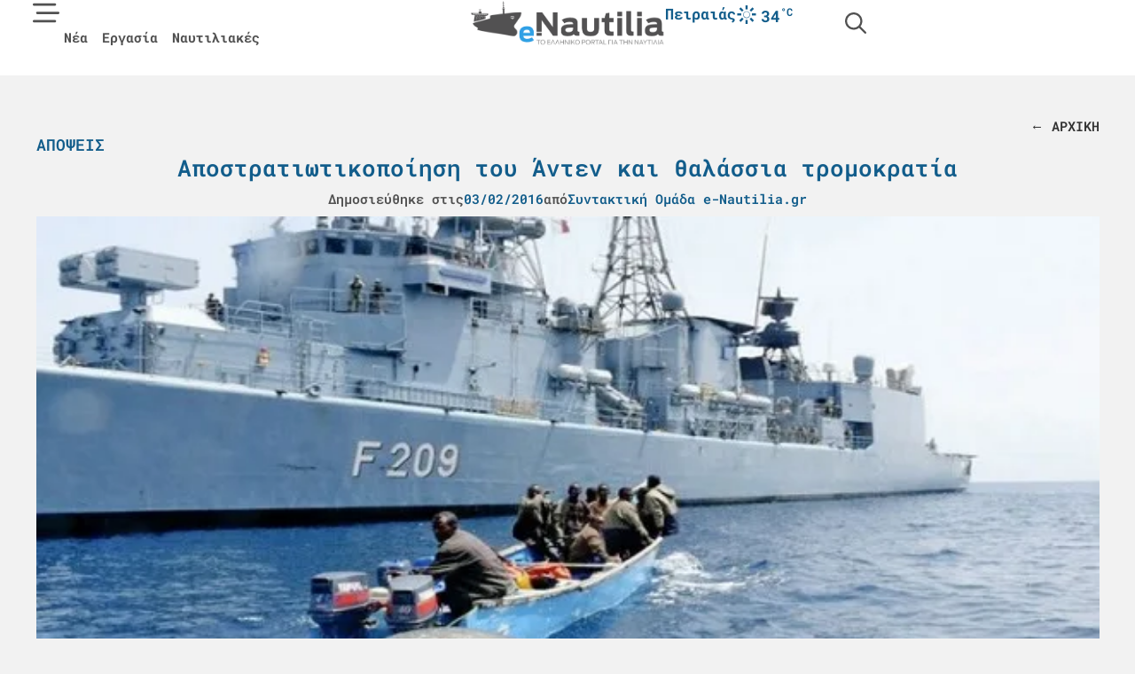

--- FILE ---
content_type: text/html; charset=UTF-8
request_url: https://e-nautilia.gr/apostratikopoihsh-tou-anten-kai-thalassia-tromokreatia/
body_size: 41139
content:
<!doctype html><html lang="el" prefix="og: https://ogp.me/ns#"><head><script data-no-optimize="1">var litespeed_docref=sessionStorage.getItem("litespeed_docref");litespeed_docref&&(Object.defineProperty(document,"referrer",{get:function(){return litespeed_docref}}),sessionStorage.removeItem("litespeed_docref"));</script> <meta charset="UTF-8"><meta name="viewport" content="width=device-width, initial-scale=1"><link rel="profile" href="https://gmpg.org/xfn/11">
 <script data-cfasync="false" data-pagespeed-no-defer>var gtm4wp_datalayer_name = "dataLayer";
	var dataLayer = dataLayer || [];</script> <title>Αποστρατιωτικοποίηση του Άντεν και θαλάσσια τρομοκρατία - e-nautilia.gr</title><meta name="description" content="Η είδηση για σκέψεις των ΝΑΤΟϊκών, για αποχώρηση από την περιοχή του Άντεν, μιας και η πειρατεία έχει σχεδόν εξαλειφθεί, δημιουργεί μια νέα μεγάλη ευκαιρία ..για τους τρομοκράτες αυτή τη φορά, να μπουν εκ νέου στο πεδίο δόξης λαμπρόν του ακυβέρνητου Σομαλικού κράτους."/><meta name="robots" content="follow, index, max-snippet:-1, max-video-preview:-1, max-image-preview:large"/><link rel="canonical" href="https://e-nautilia.gr/apostratikopoihsh-tou-anten-kai-thalassia-tromokreatia/" /><meta property="og:locale" content="el_GR" /><meta property="og:type" content="article" /><meta property="og:title" content="Αποστρατιωτικοποίηση του Άντεν και θαλάσσια τρομοκρατία - e-nautilia.gr" /><meta property="og:description" content="Η είδηση για σκέψεις των ΝΑΤΟϊκών, για αποχώρηση από την περιοχή του Άντεν, μιας και η πειρατεία έχει σχεδόν εξαλειφθεί, δημιουργεί μια νέα μεγάλη ευκαιρία ..για τους τρομοκράτες αυτή τη φορά, να μπουν εκ νέου στο πεδίο δόξης λαμπρόν του ακυβέρνητου Σομαλικού κράτους." /><meta property="og:url" content="https://e-nautilia.gr/apostratikopoihsh-tou-anten-kai-thalassia-tromokreatia/" /><meta property="og:site_name" content="e-Nautilia.gr | Το Ελληνικό Portal για την Ναυτιλία" /><meta property="article:publisher" content="https://www.facebook.com/eNautilia/" /><meta property="article:section" content="Απόψεις" /><meta property="og:updated_time" content="2025-01-31T07:16:54+02:00" /><meta property="og:image" content="https://e-nautilia.gr/wp-content/uploads/2025/01/Falling-Piracy-Figures-Hide-Worrying-Trends.jpg" /><meta property="og:image:secure_url" content="https://e-nautilia.gr/wp-content/uploads/2025/01/Falling-Piracy-Figures-Hide-Worrying-Trends.jpg" /><meta property="og:image:width" content="620" /><meta property="og:image:height" content="320" /><meta property="og:image:alt" content="Αποστρατιωτικοποίηση του Άντεν και θαλάσσια τρομοκρατία" /><meta property="og:image:type" content="image/jpeg" /><meta property="article:published_time" content="2016-02-03T13:25:48+02:00" /><meta property="article:modified_time" content="2025-01-31T07:16:54+02:00" /><meta name="twitter:card" content="summary_large_image" /><meta name="twitter:title" content="Αποστρατιωτικοποίηση του Άντεν και θαλάσσια τρομοκρατία - e-nautilia.gr" /><meta name="twitter:description" content="Η είδηση για σκέψεις των ΝΑΤΟϊκών, για αποχώρηση από την περιοχή του Άντεν, μιας και η πειρατεία έχει σχεδόν εξαλειφθεί, δημιουργεί μια νέα μεγάλη ευκαιρία ..για τους τρομοκράτες αυτή τη φορά, να μπουν εκ νέου στο πεδίο δόξης λαμπρόν του ακυβέρνητου Σομαλικού κράτους." /><meta name="twitter:site" content="@enautilia" /><meta name="twitter:creator" content="@enautilia" /><meta name="twitter:image" content="https://e-nautilia.gr/wp-content/uploads/2025/01/Falling-Piracy-Figures-Hide-Worrying-Trends.jpg" /><meta name="twitter:label1" content="Written by" /><meta name="twitter:data1" content="Συντακτική Ομάδα e-Nautilia.gr" /><meta name="twitter:label2" content="Time to read" /><meta name="twitter:data2" content="3 minutes" /> <script type="application/ld+json" class="rank-math-schema-pro">{"@context":"https://schema.org","@graph":[{"@type":"Organization","@id":"https://e-nautilia.gr/#organization","name":"e-Nautilia.gr","sameAs":["https://www.facebook.com/eNautilia/","https://twitter.com/enautilia","https://www.instagram.com/enautilia/"],"logo":{"@type":"ImageObject","@id":"https://e-nautilia.gr/#logo","url":"https://e-nautilia.gr/wp-content/uploads/2024/10/e-nautilia-logo.png","contentUrl":"https://e-nautilia.gr/wp-content/uploads/2024/10/e-nautilia-logo.png","caption":"e-Nautilia.gr | \u03a4\u03bf \u0395\u03bb\u03bb\u03b7\u03bd\u03b9\u03ba\u03cc Portal \u03b3\u03b9\u03b1 \u03c4\u03b7\u03bd \u039d\u03b1\u03c5\u03c4\u03b9\u03bb\u03af\u03b1","inLanguage":"el","width":"543","height":"128"}},{"@type":"WebSite","@id":"https://e-nautilia.gr/#website","url":"https://e-nautilia.gr","name":"e-Nautilia.gr | \u03a4\u03bf \u0395\u03bb\u03bb\u03b7\u03bd\u03b9\u03ba\u03cc Portal \u03b3\u03b9\u03b1 \u03c4\u03b7\u03bd \u039d\u03b1\u03c5\u03c4\u03b9\u03bb\u03af\u03b1","publisher":{"@id":"https://e-nautilia.gr/#organization"},"inLanguage":"el"},{"@type":"ImageObject","@id":"https://e-nautilia.gr/wp-content/uploads/2025/01/Falling-Piracy-Figures-Hide-Worrying-Trends.jpg","url":"https://e-nautilia.gr/wp-content/uploads/2025/01/Falling-Piracy-Figures-Hide-Worrying-Trends.jpg","width":"620","height":"320","inLanguage":"el"},{"@type":"BreadcrumbList","@id":"https://e-nautilia.gr/apostratikopoihsh-tou-anten-kai-thalassia-tromokreatia/#breadcrumb","itemListElement":[{"@type":"ListItem","position":"1","item":{"@id":"https://e-nautilia.gr","name":"Home"}},{"@type":"ListItem","position":"2","item":{"@id":"https://e-nautilia.gr/%ce%b1%cf%80%cf%8c%cf%88%ce%b5%ce%b9%cf%82/","name":"\u0391\u03c0\u03cc\u03c8\u03b5\u03b9\u03c2"}},{"@type":"ListItem","position":"3","item":{"@id":"https://e-nautilia.gr/apostratikopoihsh-tou-anten-kai-thalassia-tromokreatia/","name":"\u0391\u03c0\u03bf\u03c3\u03c4\u03c1\u03b1\u03c4\u03b9\u03c9\u03c4\u03b9\u03ba\u03bf\u03c0\u03bf\u03af\u03b7\u03c3\u03b7 \u03c4\u03bf\u03c5 \u0386\u03bd\u03c4\u03b5\u03bd \u03ba\u03b1\u03b9 \u03b8\u03b1\u03bb\u03ac\u03c3\u03c3\u03b9\u03b1 \u03c4\u03c1\u03bf\u03bc\u03bf\u03ba\u03c1\u03b1\u03c4\u03af\u03b1"}}]},{"@type":"WebPage","@id":"https://e-nautilia.gr/apostratikopoihsh-tou-anten-kai-thalassia-tromokreatia/#webpage","url":"https://e-nautilia.gr/apostratikopoihsh-tou-anten-kai-thalassia-tromokreatia/","name":"\u0391\u03c0\u03bf\u03c3\u03c4\u03c1\u03b1\u03c4\u03b9\u03c9\u03c4\u03b9\u03ba\u03bf\u03c0\u03bf\u03af\u03b7\u03c3\u03b7 \u03c4\u03bf\u03c5 \u0386\u03bd\u03c4\u03b5\u03bd \u03ba\u03b1\u03b9 \u03b8\u03b1\u03bb\u03ac\u03c3\u03c3\u03b9\u03b1 \u03c4\u03c1\u03bf\u03bc\u03bf\u03ba\u03c1\u03b1\u03c4\u03af\u03b1 - e-nautilia.gr","datePublished":"2016-02-03T13:25:48+02:00","dateModified":"2025-01-31T07:16:54+02:00","isPartOf":{"@id":"https://e-nautilia.gr/#website"},"primaryImageOfPage":{"@id":"https://e-nautilia.gr/wp-content/uploads/2025/01/Falling-Piracy-Figures-Hide-Worrying-Trends.jpg"},"inLanguage":"el","breadcrumb":{"@id":"https://e-nautilia.gr/apostratikopoihsh-tou-anten-kai-thalassia-tromokreatia/#breadcrumb"}},{"@type":"Person","@id":"https://e-nautilia.gr/author/e-nautilia/","name":"\u03a3\u03c5\u03bd\u03c4\u03b1\u03ba\u03c4\u03b9\u03ba\u03ae \u039f\u03bc\u03ac\u03b4\u03b1 e-Nautilia.gr","url":"https://e-nautilia.gr/author/e-nautilia/","image":{"@type":"ImageObject","@id":"https://e-nautilia.gr/wp-content/litespeed/avatar/f4599a363cdc476b6a8ecd1c28a08180.jpg?ver=1768962830","url":"https://e-nautilia.gr/wp-content/litespeed/avatar/f4599a363cdc476b6a8ecd1c28a08180.jpg?ver=1768962830","caption":"\u03a3\u03c5\u03bd\u03c4\u03b1\u03ba\u03c4\u03b9\u03ba\u03ae \u039f\u03bc\u03ac\u03b4\u03b1 e-Nautilia.gr","inLanguage":"el"},"worksFor":{"@id":"https://e-nautilia.gr/#organization"}},{"@type":"NewsArticle","headline":"\u0391\u03c0\u03bf\u03c3\u03c4\u03c1\u03b1\u03c4\u03b9\u03c9\u03c4\u03b9\u03ba\u03bf\u03c0\u03bf\u03af\u03b7\u03c3\u03b7 \u03c4\u03bf\u03c5 \u0386\u03bd\u03c4\u03b5\u03bd \u03ba\u03b1\u03b9 \u03b8\u03b1\u03bb\u03ac\u03c3\u03c3\u03b9\u03b1 \u03c4\u03c1\u03bf\u03bc\u03bf\u03ba\u03c1\u03b1\u03c4\u03af\u03b1 - e-nautilia.gr","datePublished":"2016-02-03T13:25:48+02:00","dateModified":"2025-01-31T07:16:54+02:00","articleSection":"\u0391\u03c0\u03cc\u03c8\u03b5\u03b9\u03c2","author":{"@id":"https://e-nautilia.gr/author/e-nautilia/","name":"\u03a3\u03c5\u03bd\u03c4\u03b1\u03ba\u03c4\u03b9\u03ba\u03ae \u039f\u03bc\u03ac\u03b4\u03b1 e-Nautilia.gr"},"publisher":{"@id":"https://e-nautilia.gr/#organization"},"description":"\u0397 \u03b5\u03af\u03b4\u03b7\u03c3\u03b7 \u03b3\u03b9\u03b1 \u03c3\u03ba\u03ad\u03c8\u03b5\u03b9\u03c2 \u03c4\u03c9\u03bd \u039d\u0391\u03a4\u039f\u03ca\u03ba\u03ce\u03bd, \u03b3\u03b9\u03b1 \u03b1\u03c0\u03bf\u03c7\u03ce\u03c1\u03b7\u03c3\u03b7 \u03b1\u03c0\u03cc \u03c4\u03b7\u03bd \u03c0\u03b5\u03c1\u03b9\u03bf\u03c7\u03ae \u03c4\u03bf\u03c5 \u0386\u03bd\u03c4\u03b5\u03bd, \u03bc\u03b9\u03b1\u03c2 \u03ba\u03b1\u03b9 \u03b7 \u03c0\u03b5\u03b9\u03c1\u03b1\u03c4\u03b5\u03af\u03b1 \u03ad\u03c7\u03b5\u03b9 \u03c3\u03c7\u03b5\u03b4\u03cc\u03bd \u03b5\u03be\u03b1\u03bb\u03b5\u03b9\u03c6\u03b8\u03b5\u03af, \u03b4\u03b7\u03bc\u03b9\u03bf\u03c5\u03c1\u03b3\u03b5\u03af \u03bc\u03b9\u03b1 \u03bd\u03ad\u03b1 \u03bc\u03b5\u03b3\u03ac\u03bb\u03b7 \u03b5\u03c5\u03ba\u03b1\u03b9\u03c1\u03af\u03b1 ..\u03b3\u03b9\u03b1 \u03c4\u03bf\u03c5\u03c2 \u03c4\u03c1\u03bf\u03bc\u03bf\u03ba\u03c1\u03ac\u03c4\u03b5\u03c2 \u03b1\u03c5\u03c4\u03ae \u03c4\u03b7 \u03c6\u03bf\u03c1\u03ac, \u03bd\u03b1 \u03bc\u03c0\u03bf\u03c5\u03bd \u03b5\u03ba \u03bd\u03ad\u03bf\u03c5 \u03c3\u03c4\u03bf \u03c0\u03b5\u03b4\u03af\u03bf \u03b4\u03cc\u03be\u03b7\u03c2 \u03bb\u03b1\u03bc\u03c0\u03c1\u03cc\u03bd \u03c4\u03bf\u03c5 \u03b1\u03ba\u03c5\u03b2\u03ad\u03c1\u03bd\u03b7\u03c4\u03bf\u03c5 \u03a3\u03bf\u03bc\u03b1\u03bb\u03b9\u03ba\u03bf\u03cd \u03ba\u03c1\u03ac\u03c4\u03bf\u03c5\u03c2.","copyrightYear":"2025","copyrightHolder":{"@id":"https://e-nautilia.gr/#organization"},"name":"\u0391\u03c0\u03bf\u03c3\u03c4\u03c1\u03b1\u03c4\u03b9\u03c9\u03c4\u03b9\u03ba\u03bf\u03c0\u03bf\u03af\u03b7\u03c3\u03b7 \u03c4\u03bf\u03c5 \u0386\u03bd\u03c4\u03b5\u03bd \u03ba\u03b1\u03b9 \u03b8\u03b1\u03bb\u03ac\u03c3\u03c3\u03b9\u03b1 \u03c4\u03c1\u03bf\u03bc\u03bf\u03ba\u03c1\u03b1\u03c4\u03af\u03b1 - e-nautilia.gr","@id":"https://e-nautilia.gr/apostratikopoihsh-tou-anten-kai-thalassia-tromokreatia/#richSnippet","isPartOf":{"@id":"https://e-nautilia.gr/apostratikopoihsh-tou-anten-kai-thalassia-tromokreatia/#webpage"},"image":{"@id":"https://e-nautilia.gr/wp-content/uploads/2025/01/Falling-Piracy-Figures-Hide-Worrying-Trends.jpg"},"inLanguage":"el","mainEntityOfPage":{"@id":"https://e-nautilia.gr/apostratikopoihsh-tou-anten-kai-thalassia-tromokreatia/#webpage"}}]}</script> <link rel="alternate" title="oEmbed (JSON)" type="application/json+oembed" href="https://e-nautilia.gr/wp-json/oembed/1.0/embed?url=https%3A%2F%2Fe-nautilia.gr%2Fapostratikopoihsh-tou-anten-kai-thalassia-tromokreatia%2F" /><link rel="alternate" title="oEmbed (XML)" type="text/xml+oembed" href="https://e-nautilia.gr/wp-json/oembed/1.0/embed?url=https%3A%2F%2Fe-nautilia.gr%2Fapostratikopoihsh-tou-anten-kai-thalassia-tromokreatia%2F&#038;format=xml" /><link data-optimized="2" rel="stylesheet" href="https://e-nautilia.gr/wp-content/litespeed/css/302b1b4623530c2a8a690f15ef54e32d.css?ver=691f4" /> <script id="jquery-core-js-extra" type="litespeed/javascript">var directorist={"nonce":"1eac32bf21","directorist_nonce":"20890a5ff5","ajax_nonce":"997adebf00","is_admin":"","ajaxurl":"https://e-nautilia.gr/wp-admin/admin-ajax.php","assets_url":"https://e-nautilia.gr/wp-content/plugins/directorist/assets/","home_url":"https://e-nautilia.gr","rest_url":"https://e-nautilia.gr/wp-json/","nonceName":"atbdp_nonce_js","login_alert_message":"Sorry, you need to login first.","rtl":"false","warning":"WARNING!","success":"SUCCESS!","not_add_more_than_one":"You can not add more than one review. Refresh the page to edit or delete your review!,","duplicate_review_error":"Sorry! your review already in process.","review_success":"Reviews Saved Successfully!","review_approval_text":"Your review has been received. It requires admin approval to publish.","review_error":"Something went wrong. Check the form and try again!!!","review_loaded":"Reviews Loaded!","review_not_available":"NO MORE REVIEWS AVAILABLE!,","review_have_not_for_delete":"You do not have any review to delete. Refresh the page to submit new review!!!,","review_sure_msg":"\u0395\u03af\u03c3\u03c4\u03b5 \u03c3\u03af\u03b3\u03bf\u03c5\u03c1\u03bf\u03b9;","review_want_to_remove":"Do you really want to remove this review!","review_delete_msg":"\u0394\u03b9\u03b1\u03b3\u03c1\u03b1\u03c6\u03ae","review_cancel_btn_text":"\u0386\u03ba\u03c5\u03c1\u03bf","review_wrong_msg":"Something went wrong!, Try again","listing_remove_title":"\u0395\u03af\u03c3\u03c4\u03b5 \u03c3\u03af\u03b3\u03bf\u03c5\u03c1\u03bf\u03b9;","listing_remove_text":"\u0398\u03ad\u03bb\u03b5\u03c4\u03b5 \u03bd\u03b1 \u03b4\u03b9\u03b1\u03b3\u03c1\u03ac\u03c8\u03b5\u03c4\u03b5 \u03b1\u03c5\u03c4\u03ae \u03c4\u03b7\u03bd \u03b1\u03b3\u03b3\u03b5\u03bb\u03af\u03b1;","listing_remove_confirm_text":"\u0394\u03b9\u03b1\u03b3\u03c1\u03b1\u03c6\u03ae","listing_delete":"\u0395\u03c0\u03b9\u03c4\u03c5\u03c7\u03ae\u03c2 \u03b4\u03b9\u03b1\u03b3\u03c1\u03b1\u03c6\u03ae!","listing_error_title":"\u03a3\u03a6\u0391\u039b\u039c\u0391!!","listing_error_text":"Something went wrong!!!, Try again","upload_pro_pic_title":"Select or Upload a profile picture","upload_pro_pic_text":"Use this Image","payNow":"\u03a0\u03bb\u03b7\u03c1\u03c9\u03bc\u03ae","completeSubmission":"Complete Submission","waiting_msg":"Sending the message, please wait...","plugin_url":"https://e-nautilia.gr/wp-content/plugins/directorist/","currentDate":"03/02/2016","enable_reviewer_content":"1","add_listing_data":{"nonce":"1eac32bf21","ajaxurl":"https://e-nautilia.gr/wp-admin/admin-ajax.php","nonceName":"atbdp_nonce_js","is_admin":!1,"media_uploader":[{"element_id":"directorist-image-upload","meta_name":"listing_img","files_meta_name":"files_meta","error_msg":"Listing gallery has invalid files"}],"i18n_text":{"see_more_text":"See More","see_less_text":"See Less","confirmation_text":"Are you sure","ask_conf_sl_lnk_del_txt":"Do you really want to remove this Social Link!","ask_conf_faqs_del_txt":"Do you really want to remove this FAQ!","confirm_delete":"\u0394\u03b9\u03b1\u03b3\u03c1\u03b1\u03c6\u03ae","deleted":"\u0395\u03c0\u03b9\u03c4\u03c5\u03c7\u03ae\u03c2 \u03b4\u03b9\u03b1\u03b3\u03c1\u03b1\u03c6\u03ae!","max_location_creation":"","max_location_msg":"You can only use ","submission_wait_msg":"Please wait, your submission is being processed.","image_uploading_msg":"Please wait, your selected images being uploaded."},"create_new_tag":"","create_new_loc":"","create_new_cat":"","image_notice":"Sorry! You have crossed the maximum image limit"},"lazy_load_taxonomy_fields":"","current_page_id":"118942","icon_markup":"\u003Ci class=\"directorist-icon-mask ##CLASS##\" aria-hidden=\"true\" style=\"--directorist-icon: url(##URL##)\"\u003E\u003C/i\u003E","search_form_default_label":"Label","search_form_default_placeholder":"Placeholder","add_listing_url":"https://e-nautilia.gr/add-listing/","enabled_multi_directory":"","site_name":"e-Nautilia.gr | \u03a4\u03bf \u0395\u03bb\u03bb\u03b7\u03bd\u03b9\u03ba\u03cc Portal \u03b3\u03b9\u03b1 \u03c4\u03b7\u03bd \u039d\u03b1\u03c5\u03c4\u03b9\u03bb\u03af\u03b1","script_debugging":[null],"ajax_url":"https://e-nautilia.gr/wp-admin/admin-ajax.php","redirect_url":"https://e-nautilia.gr/dashboard/","loading_message":"Sending user info, please wait...","login_error_message":"Wrong username or password.","i18n_text":{"category_selection":"Select a category","location_selection":"Select a location","show_more":"Show More","show_less":"Show Less","added_favourite":"Added to favorite","please_login":"Please login first","select_listing_map":"openstreet","Miles":" Miles"},"args":{"directory_type_id":"","search_max_radius_distance":1000},"directory_type":"","default_directory_type":"general","directory_type_term_data":{"submission_form_fields":!1,"search_form_fields":!1},"miles":" Miles","default_val":"0","countryRestriction":"","restricted_countries":"","use_def_lat_long":"","ajaxnonce":"997adebf00"};var directorist={"nonce":"1eac32bf21","directorist_nonce":"20890a5ff5","ajax_nonce":"997adebf00","is_admin":"","ajaxurl":"https://e-nautilia.gr/wp-admin/admin-ajax.php","assets_url":"https://e-nautilia.gr/wp-content/plugins/directorist/assets/","home_url":"https://e-nautilia.gr","rest_url":"https://e-nautilia.gr/wp-json/","nonceName":"atbdp_nonce_js","login_alert_message":"Sorry, you need to login first.","rtl":"false","warning":"WARNING!","success":"SUCCESS!","not_add_more_than_one":"You can not add more than one review. Refresh the page to edit or delete your review!,","duplicate_review_error":"Sorry! your review already in process.","review_success":"Reviews Saved Successfully!","review_approval_text":"Your review has been received. It requires admin approval to publish.","review_error":"Something went wrong. Check the form and try again!!!","review_loaded":"Reviews Loaded!","review_not_available":"NO MORE REVIEWS AVAILABLE!,","review_have_not_for_delete":"You do not have any review to delete. Refresh the page to submit new review!!!,","review_sure_msg":"\u0395\u03af\u03c3\u03c4\u03b5 \u03c3\u03af\u03b3\u03bf\u03c5\u03c1\u03bf\u03b9;","review_want_to_remove":"Do you really want to remove this review!","review_delete_msg":"\u0394\u03b9\u03b1\u03b3\u03c1\u03b1\u03c6\u03ae","review_cancel_btn_text":"\u0386\u03ba\u03c5\u03c1\u03bf","review_wrong_msg":"Something went wrong!, Try again","listing_remove_title":"\u0395\u03af\u03c3\u03c4\u03b5 \u03c3\u03af\u03b3\u03bf\u03c5\u03c1\u03bf\u03b9;","listing_remove_text":"\u0398\u03ad\u03bb\u03b5\u03c4\u03b5 \u03bd\u03b1 \u03b4\u03b9\u03b1\u03b3\u03c1\u03ac\u03c8\u03b5\u03c4\u03b5 \u03b1\u03c5\u03c4\u03ae \u03c4\u03b7\u03bd \u03b1\u03b3\u03b3\u03b5\u03bb\u03af\u03b1;","listing_remove_confirm_text":"\u0394\u03b9\u03b1\u03b3\u03c1\u03b1\u03c6\u03ae","listing_delete":"\u0395\u03c0\u03b9\u03c4\u03c5\u03c7\u03ae\u03c2 \u03b4\u03b9\u03b1\u03b3\u03c1\u03b1\u03c6\u03ae!","listing_error_title":"\u03a3\u03a6\u0391\u039b\u039c\u0391!!","listing_error_text":"Something went wrong!!!, Try again","upload_pro_pic_title":"Select or Upload a profile picture","upload_pro_pic_text":"Use this Image","payNow":"\u03a0\u03bb\u03b7\u03c1\u03c9\u03bc\u03ae","completeSubmission":"Complete Submission","waiting_msg":"Sending the message, please wait...","plugin_url":"https://e-nautilia.gr/wp-content/plugins/directorist/","currentDate":"03/02/2016","enable_reviewer_content":"1","add_listing_data":{"nonce":"1eac32bf21","ajaxurl":"https://e-nautilia.gr/wp-admin/admin-ajax.php","nonceName":"atbdp_nonce_js","is_admin":!1,"media_uploader":[{"element_id":"directorist-image-upload","meta_name":"listing_img","files_meta_name":"files_meta","error_msg":"Listing gallery has invalid files"}],"i18n_text":{"see_more_text":"See More","see_less_text":"See Less","confirmation_text":"Are you sure","ask_conf_sl_lnk_del_txt":"Do you really want to remove this Social Link!","ask_conf_faqs_del_txt":"Do you really want to remove this FAQ!","confirm_delete":"\u0394\u03b9\u03b1\u03b3\u03c1\u03b1\u03c6\u03ae","deleted":"\u0395\u03c0\u03b9\u03c4\u03c5\u03c7\u03ae\u03c2 \u03b4\u03b9\u03b1\u03b3\u03c1\u03b1\u03c6\u03ae!","max_location_creation":"","max_location_msg":"You can only use ","submission_wait_msg":"Please wait, your submission is being processed.","image_uploading_msg":"Please wait, your selected images being uploaded."},"create_new_tag":"","create_new_loc":"","create_new_cat":"","image_notice":"Sorry! You have crossed the maximum image limit"},"lazy_load_taxonomy_fields":"","current_page_id":"118942","icon_markup":"\u003Ci class=\"directorist-icon-mask ##CLASS##\" aria-hidden=\"true\" style=\"--directorist-icon: url(##URL##)\"\u003E\u003C/i\u003E","search_form_default_label":"Label","search_form_default_placeholder":"Placeholder","add_listing_url":"https://e-nautilia.gr/add-listing/","enabled_multi_directory":"","site_name":"e-Nautilia.gr | \u03a4\u03bf \u0395\u03bb\u03bb\u03b7\u03bd\u03b9\u03ba\u03cc Portal \u03b3\u03b9\u03b1 \u03c4\u03b7\u03bd \u039d\u03b1\u03c5\u03c4\u03b9\u03bb\u03af\u03b1","script_debugging":[null],"ajax_url":"https://e-nautilia.gr/wp-admin/admin-ajax.php","redirect_url":"https://e-nautilia.gr/dashboard/","loading_message":"Sending user info, please wait...","login_error_message":"Wrong username or password.","i18n_text":{"category_selection":"Select a category","location_selection":"Select a location","show_more":"Show More","show_less":"Show Less","added_favourite":"Added to favorite","please_login":"Please login first","select_listing_map":"openstreet","Miles":" Miles"},"args":{"directory_type_id":"","search_max_radius_distance":1000},"directory_type":"","default_directory_type":"general","directory_type_term_data":{"submission_form_fields":!1,"search_form_fields":!1},"miles":" Miles","default_val":"0","countryRestriction":"","restricted_countries":"","use_def_lat_long":"","ajaxnonce":"997adebf00"}</script> <script type="litespeed/javascript" data-src="https://e-nautilia.gr/wp-includes/js/jquery/jquery.min.js" id="jquery-core-js"></script> <script id="atpp-plan-validator-js-extra" type="litespeed/javascript">var plan_validator={"price_limit":"99999999999999999999","guest_customer":"1","is_admin":"","tag_limit":"99999999999999999999","ajaxurl":"https://e-nautilia.gr/wp-admin/admin-ajax.php","remaining_text":"\u03a5\u03c0\u03cc\u03bb\u03bf\u03b9\u03c0\u03bf \u03c7\u03b1\u03c1\u03b1\u03ba\u03c4\u03ae\u03c1\u03c9\u03bd:","max_exit":"Max character limit reached!","crossLimit":"You have crossed the limit!","email_placeholder":"\u03a3\u03c5\u03bd\u03b5\u03c7\u03af\u03c3\u03c4\u03b5 \u03bc\u03b5 \u03c4\u03bf email \u03c3\u03b1\u03c2","email_required_msg":"\u03a3\u03c5\u03bd\u03b5\u03c7\u03af\u03c3\u03c4\u03b5 \u03bc\u03b5 \u03c4\u03bf email \u03c3\u03b1\u03c2","login_alert":"Please login to purchase plan \u003Ca href='https://e-nautilia.gr/sign-in/'\u003ELogin\u003C/a\u003E"}</script> <script id="cmplz-tcf-js-extra" type="litespeed/javascript">var cmplz_tcf={"cmp_url":"https://e-nautilia.gr/wp-content/uploads/complianz/","retention_string":"Retention in days","undeclared_string":"Not declared","isServiceSpecific":"1","excludedVendors":{"15":15,"46":46,"56":56,"66":66,"110":110,"119":119,"139":139,"141":141,"174":174,"192":192,"262":262,"295":295,"375":375,"377":377,"387":387,"415":415,"427":427,"431":431,"435":435,"508":508,"512":512,"521":521,"527":527,"531":531,"569":569,"581":581,"587":587,"615":615,"626":626,"644":644,"667":667,"713":713,"733":733,"734":734,"736":736,"748":748,"756":756,"776":776,"806":806,"822":822,"830":830,"836":836,"856":856,"876":876,"879":879,"882":882,"888":888,"890":890,"894":894,"901":901,"909":909,"970":970,"986":986,"996":996,"1013":1013,"1015":1015,"1018":1018,"1022":1022,"1039":1039,"1044":1044,"1051":1051,"1075":1075,"1078":1078,"1079":1079,"1094":1094,"1107":1107,"1121":1121,"1124":1124,"1139":1139,"1141":1141,"1149":1149,"1156":1156,"1164":1164,"1167":1167,"1173":1173,"1181":1181,"1184":1184,"1199":1199,"1211":1211,"1216":1216,"1252":1252,"1263":1263,"1293":1293,"1298":1298,"1305":1305,"1319":1319,"1342":1342,"1343":1343,"1351":1351,"1355":1355,"1365":1365,"1366":1366,"1368":1368,"1371":1371,"1373":1373,"1383":1383,"1387":1387,"1391":1391,"1405":1405,"1418":1418,"1423":1423,"1425":1425,"1428":1428,"1440":1440,"1442":1442,"1482":1482,"1485":1485,"1492":1492,"1495":1495,"1496":1496,"1498":1498,"1503":1503,"1508":1508,"1509":1509,"1510":1510,"1519":1519},"purposes":[1,2,3,4,5,6,7,8,9,10,11],"specialPurposes":[1,2,3],"features":[1,2,3],"specialFeatures":[],"publisherCountryCode":"GR","lspact":"N","ccpa_applies":"","ac_mode":"1","debug":"","prefix":"cmplz_"}</script> <link rel="https://api.w.org/" href="https://e-nautilia.gr/wp-json/" /><link rel="alternate" title="JSON" type="application/json" href="https://e-nautilia.gr/wp-json/wp/v2/posts/118942" /><link rel="EditURI" type="application/rsd+xml" title="RSD" href="https://e-nautilia.gr/xmlrpc.php?rsd" /><meta name="generator" content="WordPress 6.9" /><link rel='shortlink' href='https://e-nautilia.gr/?p=118942' /> <script data-cfasync="false" data-pagespeed-no-defer>var dataLayer_content = {"pagePostType":"post","pagePostType2":"single-post","pageCategory":["%ce%b1%cf%80%cf%8c%cf%88%ce%b5%ce%b9%cf%82"],"pagePostAuthor":"Συντακτική Ομάδα e-Nautilia.gr"};
	dataLayer.push( dataLayer_content );</script> <script data-cfasync="false" data-pagespeed-no-defer>(function(w,d,s,l,i){w[l]=w[l]||[];w[l].push({'gtm.start':
new Date().getTime(),event:'gtm.js'});var f=d.getElementsByTagName(s)[0],
j=d.createElement(s),dl=l!='dataLayer'?'&l='+l:'';j.async=true;j.src=
'//www.googletagmanager.com/gtm.js?id='+i+dl;f.parentNode.insertBefore(j,f);
})(window,document,'script','dataLayer','GTM-PT9R4CXF');</script> <link rel="icon" href="https://e-nautilia.gr/wp-content/uploads/2024/06/icon_transparent-150x150.png" sizes="32x32" /><link rel="icon" href="https://e-nautilia.gr/wp-content/uploads/2024/06/icon_transparent-300x300.png" sizes="192x192" /><link rel="apple-touch-icon" href="https://e-nautilia.gr/wp-content/uploads/2024/06/icon_transparent-300x300.png" /><meta name="msapplication-TileImage" content="https://e-nautilia.gr/wp-content/uploads/2024/06/icon_transparent-300x300.png" /></head><body data-cmplz=2 class="wp-singular post-template-default single single-post postid-118942 single-format-standard wp-custom-logo wp-embed-responsive wp-theme-hello-elementor wp-child-theme-mobians hello-elementor-default elementor-default elementor-kit-158162 elementor-page-72715 directorist-content-active directorist-preload"><noscript><iframe data-lazyloaded="1" src="about:blank" data-litespeed-src="https://www.googletagmanager.com/ns.html?id=GTM-PT9R4CXF" height="0" width="0" style="display:none;visibility:hidden" aria-hidden="true"></iframe></noscript><a class="skip-link screen-reader-text" href="#content">Μετάβαση στο περιεχόμενο</a><header data-elementor-type="header" data-elementor-id="71287" class="elementor elementor-71287 elementor-location-header" data-elementor-post-type="elementor_library"><div class="elementor-element elementor-element-7cc4814 e-con-full e-flex e-con e-parent" data-id="7cc4814" data-element_type="container" data-settings="{&quot;background_background&quot;:&quot;classic&quot;,&quot;sticky&quot;:&quot;top&quot;,&quot;jet_parallax_layout_list&quot;:[],&quot;sticky_on&quot;:[&quot;desktop&quot;,&quot;tablet&quot;,&quot;mobile&quot;],&quot;sticky_offset&quot;:0,&quot;sticky_effects_offset&quot;:0,&quot;sticky_anchor_link_offset&quot;:0}"><div class="elementor-element elementor-element-75835ae e-con-full e-flex e-con e-child" data-id="75835ae" data-element_type="container" data-settings="{&quot;jet_parallax_layout_list&quot;:[]}"><div class="elementor-element elementor-element-51772de elementor-widget__width-initial elementor-view-default elementor-widget elementor-widget-icon" data-id="51772de" data-element_type="widget" data-widget_type="icon.default"><div class="elementor-widget-container"><div class="elementor-icon-wrapper">
<a class="elementor-icon" href="#elementor-action%3Aaction%3Dpopup%3Aopen%26settings%3DeyJpZCI6IjcxMzE4IiwidG9nZ2xlIjpmYWxzZX0%3D" title="Menu">
<svg xmlns="http://www.w3.org/2000/svg" viewBox="0 0 512 512"><path d="M0 88C0 74.7 10.7 64 24 64l400 0c13.3 0 24 10.7 24 24s-10.7 24-24 24L24 112C10.7 112 0 101.3 0 88zM64 248c0-13.3 10.7-24 24-24l400 0c13.3 0 24 10.7 24 24s-10.7 24-24 24L88 272c-13.3 0-24-10.7-24-24zM448 408c0 13.3-10.7 24-24 24L24 432c-13.3 0-24-10.7-24-24s10.7-24 24-24l400 0c13.3 0 24 10.7 24 24z"></path></svg>			</a></div></div></div><div class="elementor-element elementor-element-b0f3eab elementor-nav-menu__align-start elementor-nav-menu--dropdown-none elementor-hidden-tablet elementor-hidden-mobile elementor-widget__width-auto elementor-widget-tablet__width-inherit elementor-widget elementor-widget-nav-menu" data-id="b0f3eab" data-element_type="widget" data-settings="{&quot;layout&quot;:&quot;horizontal&quot;,&quot;submenu_icon&quot;:{&quot;value&quot;:&quot;&lt;svg aria-hidden=\&quot;true\&quot; class=\&quot;e-font-icon-svg e-fas-caret-down\&quot; viewBox=\&quot;0 0 320 512\&quot; xmlns=\&quot;http:\/\/www.w3.org\/2000\/svg\&quot;&gt;&lt;path d=\&quot;M31.3 192h257.3c17.8 0 26.7 21.5 14.1 34.1L174.1 354.8c-7.8 7.8-20.5 7.8-28.3 0L17.2 226.1C4.6 213.5 13.5 192 31.3 192z\&quot;&gt;&lt;\/path&gt;&lt;\/svg&gt;&quot;,&quot;library&quot;:&quot;fa-solid&quot;}}" data-widget_type="nav-menu.default"><div class="elementor-widget-container"><nav aria-label="upper-left-menu" class="elementor-nav-menu--main elementor-nav-menu__container elementor-nav-menu--layout-horizontal e--pointer-underline e--animation-fade"><ul id="menu-1-b0f3eab" class="elementor-nav-menu"><li class="menu-item menu-item-type-post_type menu-item-object-page current_page_parent menu-item-75328"><a href="https://e-nautilia.gr/latest-news/" class="elementor-item">Νέα</a></li><li class="menu-item menu-item-type-post_type menu-item-object-page menu-item-72685"><a href="https://e-nautilia.gr/jobs/" class="elementor-item">Εργασία</a></li><li class="menu-item menu-item-type-post_type_archive menu-item-object-company menu-item-72686"><a href="https://e-nautilia.gr/company/" class="elementor-item">Ναυτιλιακές</a></li></ul></nav><nav class="elementor-nav-menu--dropdown elementor-nav-menu__container" aria-hidden="true"><ul id="menu-2-b0f3eab" class="elementor-nav-menu"><li class="menu-item menu-item-type-post_type menu-item-object-page current_page_parent menu-item-75328"><a href="https://e-nautilia.gr/latest-news/" class="elementor-item" tabindex="-1">Νέα</a></li><li class="menu-item menu-item-type-post_type menu-item-object-page menu-item-72685"><a href="https://e-nautilia.gr/jobs/" class="elementor-item" tabindex="-1">Εργασία</a></li><li class="menu-item menu-item-type-post_type_archive menu-item-object-company menu-item-72686"><a href="https://e-nautilia.gr/company/" class="elementor-item" tabindex="-1">Ναυτιλιακές</a></li></ul></nav></div></div></div><div class="elementor-element elementor-element-903f4b3 e-con-full e-flex e-con e-child" data-id="903f4b3" data-element_type="container" data-settings="{&quot;jet_parallax_layout_list&quot;:[]}"><div class="elementor-element elementor-element-a4e3d34 elementor-widget elementor-widget-theme-site-logo elementor-widget-image" data-id="a4e3d34" data-element_type="widget" data-widget_type="theme-site-logo.default"><div class="elementor-widget-container">
<a href="/" title="e-Nautilia.gr - Το Ελληνικό Portal για την Ναυτιλία. Τελευταία νέα - &#039;Aρθρα - Οπτικοακουστικό Υλικό">
<img fetchpriority="high" width="543" height="128" src="https://e-nautilia.gr/wp-content/uploads/2024/10/e-nautilia-logo.png.webp" class="attachment-full size-full wp-image-71296" alt="e-Nautilia.gr | Το Ελληνικό Portal για την Ναυτιλία" srcset="https://e-nautilia.gr/wp-content/uploads/2024/10/e-nautilia-logo.png.webp 543w, https://e-nautilia.gr/wp-content/uploads/2024/10/e-nautilia-logo-300x71.png.webp 300w" sizes="(max-width: 543px) 100vw, 543px" />				</a></div></div></div><div class="elementor-element elementor-element-ed2a021 e-con-full e-flex e-con e-child" data-id="ed2a021" data-element_type="container" data-settings="{&quot;jet_parallax_layout_list&quot;:[]}"><div class="elementor-element elementor-element-c56ad2d e-con-full elementor-hidden-mobile e-flex e-con e-child" data-id="c56ad2d" data-element_type="container" data-settings="{&quot;jet_parallax_layout_list&quot;:[]}"><div class="elementor-element elementor-element-bd27a46 elementor-hidden-tablet elementor-hidden-mobile elementor-widget elementor-widget-heading" data-id="bd27a46" data-element_type="widget" data-widget_type="heading.default"><div class="elementor-widget-container"><div class="elementor-heading-title elementor-size-default">Πειραιάς</div></div></div><div class="elementor-element elementor-element-37408ef elementor-widget elementor-widget-shortcode" data-id="37408ef" data-element_type="widget" data-widget_type="shortcode.default"><div class="elementor-widget-container"><div class="elementor-shortcode"><div class="wrapper-weather-widget-wp"><div class="weather-widget-wp bg-img-sun style-minimal no-icon"><div class="temp-group">
<i class="weather-i-sun"></i>
<span class="weather-temp">34<span class="temp-units">°C</span></span></div><div class="info-group">
<span class="weather-title"></span></div></div></div></div></div></div></div><div class="elementor-element elementor-element-016eb57 elementor-widget__width-initial elementor-view-default elementor-widget elementor-widget-icon" data-id="016eb57" data-element_type="widget" data-widget_type="icon.default"><div class="elementor-widget-container"><div class="elementor-icon-wrapper">
<a class="elementor-icon" href="#elementor-action%3Aaction%3Dpopup%3Aopen%26settings%3DeyJpZCI6IjcxNjg2IiwidG9nZ2xlIjpmYWxzZX0%3D" title="Αναζήτησε άρθρα και δημοσιεύσεις">
<svg xmlns="http://www.w3.org/2000/svg" viewBox="0 0 512 512"><path d="M368 208A160 160 0 1 0 48 208a160 160 0 1 0 320 0zM337.1 371.1C301.7 399.2 256.8 416 208 416C93.1 416 0 322.9 0 208S93.1 0 208 0S416 93.1 416 208c0 48.8-16.8 93.7-44.9 129.1L505 471c9.4 9.4 9.4 24.6 0 33.9s-24.6 9.4-33.9 0L337.1 371.1z"></path></svg>			</a></div></div></div></div></div></header><div data-elementor-type="single-post" data-elementor-id="72715" class="elementor elementor-72715 elementor-location-single post-118942 post type-post status-publish format-standard has-post-thumbnail hentry category-19" data-elementor-post-type="elementor_library"><div class="elementor-element elementor-element-6d78f3d e-flex e-con-boxed e-con e-parent" data-id="6d78f3d" data-element_type="container" data-settings="{&quot;background_background&quot;:&quot;classic&quot;,&quot;jet_parallax_layout_list&quot;:[]}"><div class="e-con-inner"><div class="elementor-element elementor-element-5544dc1 e-con-full e-flex e-con e-child" data-id="5544dc1" data-element_type="container" data-settings="{&quot;jet_parallax_layout_list&quot;:[]}"><div class="elementor-element elementor-element-c4aa56f elementor-widget elementor-widget-heading" data-id="c4aa56f" data-element_type="widget" data-widget_type="heading.default"><div class="elementor-widget-container">
<span class="elementor-heading-title elementor-size-default"><a href="/">← ΑΡΧΙΚΗ</a></span></div></div><div class="elementor-element elementor-element-1643c85 elementor-widget elementor-widget-heading" data-id="1643c85" data-element_type="widget" data-widget_type="heading.default"><div class="elementor-widget-container"><div class="elementor-heading-title elementor-size-default"><a href="https://e-nautilia.gr/%ce%b1%cf%80%cf%8c%cf%88%ce%b5%ce%b9%cf%82/">Απόψεις</a></div></div></div><div class="elementor-element elementor-element-504ff0a elementor-widget elementor-widget-heading" data-id="504ff0a" data-element_type="widget" data-widget_type="heading.default"><div class="elementor-widget-container"><h1 class="elementor-heading-title elementor-size-default">Αποστρατιωτικοποίηση του Άντεν και θαλάσσια τρομοκρατία</h1></div></div><div class="elementor-element elementor-element-51fe08a e-flex e-con-boxed e-con e-child" data-id="51fe08a" data-element_type="container" data-settings="{&quot;jet_parallax_layout_list&quot;:[]}"><div class="e-con-inner"><div class="elementor-element elementor-element-cc4a6c3 elementor-widget elementor-widget-heading" data-id="cc4a6c3" data-element_type="widget" data-widget_type="heading.default"><div class="elementor-widget-container"><h2 class="elementor-heading-title elementor-size-default">Δημοσιεύθηκε στις</h2></div></div><div class="elementor-element elementor-element-a19f928 elementor-widget elementor-widget-heading" data-id="a19f928" data-element_type="widget" data-widget_type="heading.default"><div class="elementor-widget-container"><h2 class="elementor-heading-title elementor-size-default">03/02/2016</h2></div></div><div class="elementor-element elementor-element-702d111 elementor-widget elementor-widget-heading" data-id="702d111" data-element_type="widget" data-widget_type="heading.default"><div class="elementor-widget-container"><h2 class="elementor-heading-title elementor-size-default">από</h2></div></div><div class="elementor-element elementor-element-ce41b05 elementor-widget elementor-widget-heading" data-id="ce41b05" data-element_type="widget" data-widget_type="heading.default"><div class="elementor-widget-container"><h2 class="elementor-heading-title elementor-size-default"><a href="https://e-nautilia.gr/author/e-nautilia/">Συντακτική Ομάδα e-Nautilia.gr</a></h2></div></div></div></div></div><div class="elementor-element elementor-element-dca002f elementor-widget__width-inherit mbn-post-img jedv-enabled--yes elementor-widget elementor-widget-theme-post-featured-image elementor-widget-image" data-id="dca002f" data-element_type="widget" data-widget_type="theme-post-featured-image.default"><div class="elementor-widget-container">
<img data-lazyloaded="1" src="[data-uri]" width="620" height="320" data-src="https://e-nautilia.gr/wp-content/uploads/2025/01/Falling-Piracy-Figures-Hide-Worrying-Trends.jpg.webp" class="attachment-1536x1536 size-1536x1536 wp-image-118943" alt="" data-srcset="https://e-nautilia.gr/wp-content/uploads/2025/01/Falling-Piracy-Figures-Hide-Worrying-Trends.jpg.webp 620w, https://e-nautilia.gr/wp-content/uploads/2025/01/Falling-Piracy-Figures-Hide-Worrying-Trends-300x155.jpg.webp 300w" data-sizes="(max-width: 620px) 100vw, 620px" /></div></div></div></div><div class="elementor-element elementor-element-7f57677 e-con-full e-flex e-con e-parent" data-id="7f57677" data-element_type="container" data-settings="{&quot;background_background&quot;:&quot;classic&quot;,&quot;jet_parallax_layout_list&quot;:[]}"><div class="elementor-element elementor-element-8cb56ab elementor-widget elementor-widget-template" data-id="8cb56ab" data-element_type="widget" data-widget_type="template.default"><div class="elementor-widget-container"><div class="elementor-template"><div data-elementor-type="container" data-elementor-id="73348" class="elementor elementor-73348" data-elementor-post-type="elementor_library"><div class="elementor-element elementor-element-71fbf00 e-con-full e-flex e-con e-parent" data-id="71fbf00" data-element_type="container" data-settings="{&quot;background_background&quot;:&quot;classic&quot;,&quot;jet_parallax_layout_list&quot;:[]}"><div class="elementor-element elementor-element-2a71a50 elementor-widget__width-initial jedv-enabled--yes elementor-widget elementor-widget-jet-listing-dynamic-field" data-id="2a71a50" data-element_type="widget" data-widget_type="jet-listing-dynamic-field.default"><div class="elementor-widget-container"><div class="jet-listing jet-listing-dynamic-field display-multiline"><div class="jet-listing-dynamic-field__content">
<ins class="adsbygoogle"
style="display:block"
data-ad-client="ca-pub-5244800061586592"
data-ad-slot="8718944370"
data-ad-format="auto"
data-full-width-responsive="true"></ins> <script type="litespeed/javascript">(adsbygoogle=window.adsbygoogle||[]).push({})</script></div></div></div></div></div></div></div></div></div></div><div class="elementor-element elementor-element-e185c7e e-flex e-con-boxed e-con e-parent" data-id="e185c7e" data-element_type="container" data-settings="{&quot;background_background&quot;:&quot;classic&quot;,&quot;jet_parallax_layout_list&quot;:[]}"><div class="e-con-inner"><div class="elementor-element elementor-element-53ad4b8 e-con-full e-flex e-con e-child" data-id="53ad4b8" data-element_type="container" data-settings="{&quot;jet_parallax_layout_list&quot;:[]}"><div class="elementor-element elementor-element-b930886 e-con-full e-flex e-con e-child" data-id="b930886" data-element_type="container" data-settings="{&quot;background_background&quot;:&quot;classic&quot;,&quot;jet_parallax_layout_list&quot;:[]}"><div class="elementor-element elementor-element-3a7a7ed elementor-widget__width-inherit elementor-widget-tablet__width-inherit elementor-widget elementor-widget-theme-post-content" data-id="3a7a7ed" data-element_type="widget" data-widget_type="theme-post-content.default"><div class="elementor-widget-container"><p>Η είδηση για σκέψεις των ΝΑΤΟϊκών, για αποχώρηση από την περιοχή του Άντεν, μιας και η πειρατεία έχει σχεδόν εξαλειφθεί, δημιουργεί μια νέα μεγάλη ευκαιρία ..για τους τρομοκράτες αυτή τη φορά, να μπουν εκ νέου στο πεδίο δόξης λαμπρόν του ακυβέρνητου Σομαλικού κράτους.</p><p>Η θέση και ο ρόλος του Σομαλικού κράτους στην ευρύτερη περιοχή του Ινδικού ωκεανού συγκεντρώνει σήμερα μεγάλο μέρος του ενδιαφέροντος των πολιτικών, οικονομικών και γεωστρατηγικών αναλυτών και όχι μόνο λόγω της επανεμφάνισης της πειρατείας, αυτής κάθε αυτής, που έχει μπει πλέον σε δεύτερο ρόλο. Η πειρατεία, που πηγάζει από το Σομαλικό έδαφος έχει λάβει, εκ νέου, διαφορετική από το παρελθόν μορφή και η καινοφανής διάδραση μεταξύ πειρατών και τρομοκρατών, εντός των ορίων του κράτους, έχει γίνει μια μεταβλητή συνθήκης που θα επηρεάσει όλο το δυναμικό παιχνίδι (dynamic game) στην περιοχή.</p><p>Είναι φανερό ότι η κατασταλτική πολιτική της δύσης φαίνεται να αποτυγχάνει βραχυπρόθεσμα στην περίπτωση των τζιχαντιστών και αποτελεί, θέση του γράφοντος ότι ευρύτερα γεγονότα (όπως τα χτυπήματα των ΗΠΑ στις βάσεις της Al Queda στο Αφγανιστάν και το Ιράκ, αλλά και η δημιουργία και η ύπαρξη σχέσεων της τελευταίας με τη Σομαλική Ισλαμική Οργάνωση Al Shabaab, καθώς και ισχυροποίηση του ISIS που δημιουργούν ένα ακραίο-ισλαμικό τόξο)1 καθορίζουν αποφασιστικά το διαδοχικό παίγνιο στην περιοχή και προκαλούν συνεχείς εναλλαγές δέντρου σπάζοντας την αλυσίδα αποφάσεων (chain of command) των ουσιαστικά ακυβέρνητων Σομαλών, άρα και την προβλεψιμότητα των προθέσεων των ισλαμιστών για την περιοχή.</p><p>Η μόνη σίγουρη αναφορά στη στρατηγική τους είναι ότι προς υλοποίηση των όποιων φιλοδοξιών τους, τόσο οι πειρατές όσο και οι τρομοκράτες υποχρεούνται ή επιλέγουν να έρθουν σε σύγκρουση με κάποια συγκεκριμένα δυτικά κράτη ή και δυτικών συμφερόντων ιδιωτικές πρωτοβουλίες, προσπαθώντας, είτε να κερδοφορήσουν είτε να ενισχύσουν τη θέση των ισλαμικών δυνάμεων στη διεθνή σκακιέρα2.</p><p>Η είδηση για σκέψεις των ΝΑΤΟϊκών για αποχώρηση από την περιοχή, μιας και η πειρατεία έχει σχεδόν εξαλειφθεί, δημιουργεί μια νέα μεγάλη ευκαιρία για τους τρομοκράτες αυτή τη φορά να μπουν ξανά στο πεδίο δόξης λαμπρόν του ακυβέρνητου Σομαλικού κράτους3. Γιατί όμως το επόμενο χτύπημα να είναι θαλάσσιο και δη, σε τύπο καραβιού μεταφοράς ενέργειας (tanker, lpg, lng);</p><p>Ας απαντήσουμε βλέποντας τα συγκριτικά πλεονεκτήματα του εμπορίου ενέργειας, που το καθιστούν πολύ πιθανό στόχο των ισλαμιστών στον Ινδικό ωκεανό:</p><p><em>α. Το διεθνές πλήρωμα των καραβιών, που μπορεί να περιέχει ομήρους τόσο από Φιλιππίνες (χώρα όπου οι μουσουλμάνοι είναι σε κόντρα με χριστιανούς) αλλά και δυτικές χώρες Ελλάδα, Νορβηγία, Κροατία, Ισπανία, Μαυροβούνιο, Ουκρανία αλλά και Ρωσία, που όλες έχουν εξαγωγή ναυτικών σε ποντοπόρα πλοία.</em><br />
<em> β. Η δυναμική της χρησιμοποίησης των προαναφερθέντων καραβιών ως εργαλεία τρομοκρατικής ενέργειας, που λόγω του φορτίου τους θα αποκτούσε μεγαλύτερη εμβέλεια και αντίστοιχα μεγαλύτερο πλήγμα. -Εύλογο αποτελεί πως τα πλοία μεταφοράς ενέργειας μπορούν να προκαλέσουν μεγαλύτερη έκρηξη από ότι πλοία μεταφοράς χύδην (χύμα) ξηρού φορτίου ή κοντέινερ-.</em><br />
<em> γ. Η ζημία τόσο για τον πωλητή, όσο για τον μεταφορέα και τον καταναλωτή στη δύση από ένα ή και περισσότερα τέτοια χτυπήματα. Ένα και μόνο τέτοιο χτύπημα αρκεί για να δημιουργήσει στην αγορά μεγαλύτερα κόστη για ασφαλίσεις και κατ’ επέκταση τα επιπλέον αυτά κόστη να μετακυλήσουν στον αγοραστή της δύσης. Το πλήγμα στο εμπόριο , θα ήταν μεγάλο και θα αντικατοπτριζόταν και στην οικονομία των κρατών της ΕΕ.</em><br />
<em> δ. Η ενδεχόμενη, τυχαία ή προγραμματισμένη, οικολογική καταστροφή που θα μπορούσε να προκληθεί από πλοία που κουβαλούν φορτία ενέργειας. Παραδείγματα οικολογικής καταστροφής όπως αυτά του Prestige και του Exxon Valdez, αποτελούν δείκτες για το μέγεθος καταστροφής που μπορεί ένα και μόνο καράβι να προκαλέσει4.</em><br />
<em> ε. Ο φόβος στον δυτικό κόσμο. Το μήνυμα, πως ούτε στη θάλασσα δε θα ησυχάσει ο πολίτης της δύσης, αν δεν υποταχτεί στις απαιτήσεις των τζιχαντιστών.</em></p><p>Τέτοια χτυπήματα δεν είναι πρωτοεμφανιζόμενα, αξίζει να σημειωθεί ότι τέτοια χτυπήματα έχουν ξαναεπιτευχθεί στο US warship the USS COLE το 2000, στο γαλλικό crude oil carrier M/T LIMBURG έξω από την Υεμένη το 2002, στο DON RAMON στις Φιλιππίνες το 2005 και στο γιαπωνέζικο very large crude oil carrier the M STAR στα στενά του Hormuz το 2010. Όλα αυτά πιστεύεται πως σαν χτυπήματα ανήκαν σε τρομοκρατικές οργανώσεις.</p><p>Αξίζει άρα, αυτή την περίοδο ο ερευνητικός προσανατολισμός όσων ασχολούνται με θέματα τρομοκρατίας να εστιαστεί, πέρα των άλλων, στη συνύπαρξη στον ίδιο γεωγραφικό χώρο της πειρατικής δραστηριότητας και της τρομοκρατικής βίας, που συνδιάζει, τόσο τα κίνητρα και τα μέσα όσο και την τεχνογνωσία στις επιθέσεις και το πρόθυμο ανθρώπινο δυναμικό. Παράλληλα, η προβληματική της έρευνας τους θα πρέπει να εντρυφήσει στη μεταξύ τους όσμωση που επιτρέπει την ενδυνάμωσή τους μέσω του συγκερασμού των συμφερόντων τους. Πρόταση του γράφοντος είναι σίγουρα να μη βιαστεί η UKMTO και το ΝΑΤΟ να αποχωρήσουν από την περιοχή του Άντεν. Αυτή τη φορά, όχι για την πειρατεία&#8230;</p><p><em>Κτενάς Άρης</em></p><p><a href="http://www.politicaldoubts.com/world/item/961-sea-terrorism" target="_blank" rel="noopener noreferrer nofollow">politicaldoubts.com</a></p></div></div><div class="elementor-element elementor-element-fa9637b elementor-grid-mobile-1 elementor-share-buttons--view-icon-text elementor-share-buttons--skin-gradient elementor-share-buttons--shape-square elementor-grid-0 elementor-share-buttons--color-official elementor-widget elementor-widget-share-buttons" data-id="fa9637b" data-element_type="widget" data-widget_type="share-buttons.default"><div class="elementor-widget-container"><div class="elementor-grid" role="list"><div class="elementor-grid-item" role="listitem"><div class="elementor-share-btn elementor-share-btn_facebook" role="button" tabindex="0" aria-label="Share on facebook">
<span class="elementor-share-btn__icon">
<svg aria-hidden="true" class="e-font-icon-svg e-fab-facebook" viewBox="0 0 512 512" xmlns="http://www.w3.org/2000/svg"><path d="M504 256C504 119 393 8 256 8S8 119 8 256c0 123.78 90.69 226.38 209.25 245V327.69h-63V256h63v-54.64c0-62.15 37-96.48 93.67-96.48 27.14 0 55.52 4.84 55.52 4.84v61h-31.28c-30.8 0-40.41 19.12-40.41 38.73V256h68.78l-11 71.69h-57.78V501C413.31 482.38 504 379.78 504 256z"></path></svg>							</span></div></div><div class="elementor-grid-item" role="listitem"><div class="elementor-share-btn elementor-share-btn_x-twitter" role="button" tabindex="0" aria-label="Share on x-twitter">
<span class="elementor-share-btn__icon">
<svg aria-hidden="true" class="e-font-icon-svg e-fab-x-twitter" viewBox="0 0 512 512" xmlns="http://www.w3.org/2000/svg"><path d="M389.2 48h70.6L305.6 224.2 487 464H345L233.7 318.6 106.5 464H35.8L200.7 275.5 26.8 48H172.4L272.9 180.9 389.2 48zM364.4 421.8h39.1L151.1 88h-42L364.4 421.8z"></path></svg>							</span></div></div><div class="elementor-grid-item" role="listitem"><div class="elementor-share-btn elementor-share-btn_linkedin" role="button" tabindex="0" aria-label="Share on linkedin">
<span class="elementor-share-btn__icon">
<svg aria-hidden="true" class="e-font-icon-svg e-fab-linkedin" viewBox="0 0 448 512" xmlns="http://www.w3.org/2000/svg"><path d="M416 32H31.9C14.3 32 0 46.5 0 64.3v383.4C0 465.5 14.3 480 31.9 480H416c17.6 0 32-14.5 32-32.3V64.3c0-17.8-14.4-32.3-32-32.3zM135.4 416H69V202.2h66.5V416zm-33.2-243c-21.3 0-38.5-17.3-38.5-38.5S80.9 96 102.2 96c21.2 0 38.5 17.3 38.5 38.5 0 21.3-17.2 38.5-38.5 38.5zm282.1 243h-66.4V312c0-24.8-.5-56.7-34.5-56.7-34.6 0-39.9 27-39.9 54.9V416h-66.4V202.2h63.7v29.2h.9c8.9-16.8 30.6-34.5 62.9-34.5 67.2 0 79.7 44.3 79.7 101.9V416z"></path></svg>							</span></div></div></div></div></div><div class="elementor-element elementor-element-fe4029e e-con-full e-flex e-con e-child" data-id="fe4029e" data-element_type="container" data-settings="{&quot;background_background&quot;:&quot;classic&quot;,&quot;jet_parallax_layout_list&quot;:[]}"><div class="elementor-element elementor-element-c5b3f14 elementor-widget elementor-widget-template" data-id="c5b3f14" data-element_type="widget" data-widget_type="template.default"><div class="elementor-widget-container"><div class="elementor-template"><div data-elementor-type="container" data-elementor-id="73359" class="elementor elementor-73359" data-elementor-post-type="elementor_library"><div class="elementor-element elementor-element-ea55b67 e-flex e-con-boxed e-con e-parent" data-id="ea55b67" data-element_type="container" data-settings="{&quot;background_background&quot;:&quot;classic&quot;,&quot;jet_parallax_layout_list&quot;:[]}"><div class="e-con-inner"><div class="elementor-element elementor-element-f9f228c elementor-widget__width-initial jedv-enabled--yes elementor-widget elementor-widget-jet-listing-dynamic-field" data-id="f9f228c" data-element_type="widget" data-widget_type="jet-listing-dynamic-field.default"><div class="elementor-widget-container"><div class="jet-listing jet-listing-dynamic-field display-inline"><div class="jet-listing-dynamic-field__inline-wrap"><div class="jet-listing-dynamic-field__content">
<ins class="adsbygoogle"
style="display:block"
data-ad-client="ca-pub-5244800061586592"
data-ad-slot="2113113352"
data-ad-format="auto"
data-full-width-responsive="true"></ins> <script type="litespeed/javascript">(adsbygoogle=window.adsbygoogle||[]).push({})</script></div></div></div></div></div></div></div></div></div></div></div></div><div class="elementor-element elementor-element-4a7df43 e-con-full e-flex e-con e-child" data-id="4a7df43" data-element_type="container" data-settings="{&quot;jet_parallax_layout_list&quot;:[]}"><div class="elementor-element elementor-element-8e91876 elementor-position-left elementor-view-default elementor-mobile-position-top elementor-widget elementor-widget-icon-box" data-id="8e91876" data-element_type="widget" data-widget_type="icon-box.default"><div class="elementor-widget-container"><div class="elementor-icon-box-wrapper"><div class="elementor-icon-box-icon">
<a href="https://news.google.com/search?q=site%3Ae-nautilia.gr%20when%3A1d&#038;hl=el&#038;gl=GR&#038;ceid=GR%3Ael" target="_blank" rel="nofollow" class="elementor-icon" tabindex="-1" aria-label="Το e-nautilia.gr στο Google NEWS">
<svg xmlns="http://www.w3.org/2000/svg" xmlns:xlink="http://www.w3.org/1999/xlink" width="60" height="49.091" viewBox="0 0 60 49.091"><defs><radialGradient id="radial-gradient" cx="0.225" cy="0.081" r="1.189" gradientTransform="translate(0.091) scale(0.818 1)" gradientUnits="objectBoundingBox"><stop offset="0" stop-color="#fff" stop-opacity="0.102"></stop><stop offset="1" stop-color="#fff" stop-opacity="0"></stop></radialGradient></defs><g id="Google_News_icon" transform="translate(-0.018 0)"><path id="Path_1" data-name="Path 1" d="M1375.354,33.3a1.53,1.53,0,0,1-1.53,1.52H1341.43a1.53,1.53,0,0,1-1.531-1.52V1.52A1.53,1.53,0,0,1,1341.43,0h32.394a1.53,1.53,0,0,1,1.531,1.52V33.3Z" transform="translate(-1327.61 0)" fill="#0c9d58"></path><path id="Path_2" data-name="Path 2" d="M3897.441,722.962,3885.3,721.4l12.141,3.257Z" transform="translate(-3849.696 -714.793)" fill="#004d40" opacity="0.2"></path><path id="Path_3" data-name="Path 3" d="M1350.385,167.609,1332,175.818l20.32-7.4v-.02A1.485,1.485,0,0,0,1350.385,167.609Z" transform="translate(-1319.782 -165.952)" fill="#004d40" opacity="0.2"></path><path id="Path_4" data-name="Path 4" d="M1373.825,0H1341.43a1.53,1.53,0,0,0-1.531,1.52V1.86a1.53,1.53,0,0,1,1.531-1.52h32.394a1.53,1.53,0,0,1,1.531,1.52V1.52A1.531,1.531,0,0,0,1373.825,0Z" transform="translate(-1327.61 0)" fill="#fff" opacity="0.2"></path><path id="Path_5" data-name="Path 5" d="M2192.088,549.787a1.484,1.484,0,0,0,.971,1.85l30,8.069a1.485,1.485,0,0,0,1.766-1.117l7.068-26.379a1.484,1.484,0,0,0-.971-1.85l-30-8.069a1.485,1.485,0,0,0-1.766,1.117Z" transform="translate(-2171.937 -517.463)" fill="#ea4335"></path><path id="Path_6" data-name="Path 6" d="M5806.4,2638.1l1.578,9.587-1.578,5.892Z" transform="translate(-5753.2 -2613.938)" fill="#3e2723" opacity="0.2"></path><path id="Path_7" data-name="Path 7" d="M3900.8,764.1l1.414.38.878,5.917Z" transform="translate(-3865.054 -757.102)" fill="#3e2723" opacity="0.2"></path><path id="Path_8" data-name="Path 8" d="M2234.661,530.36l-30-8.069a1.484,1.484,0,0,0-1.766,1.117l-7.068,26.378c-.012.044-.015.089-.023.133l7.015-26.179a1.485,1.485,0,0,1,1.766-1.117l30,8.069a1.469,1.469,0,0,1,.994,1.718l.054-.2A1.485,1.485,0,0,0,2234.661,530.36Z" transform="translate(-2175.671 -517.463)" fill="#fff" opacity="0.2"></path><path id="Path_9" data-name="Path 9" d="M43.835,285.991a1.485,1.485,0,0,1-.806,1.928L11.368,299.442a1.484,1.484,0,0,1-1.857-.959L.171,272.821a1.485,1.485,0,0,1,.806-1.928L32.637,259.37a1.484,1.484,0,0,1,1.857.959Z" transform="translate(-0.053 -256.916)" fill="#ffc107"></path><path id="Path_10" data-name="Path 10" d="M.238,273.045a1.485,1.485,0,0,1,.806-1.928L32.7,259.593a1.481,1.481,0,0,1,1.846.934l-.109-.3a1.484,1.484,0,0,0-1.857-.959L.924,270.794a1.484,1.484,0,0,0-.806,1.928l9.341,25.662c0,.008.008.016.012.025Z" transform="translate(0 -256.817)" fill="#fff" opacity="0.2"></path><path id="Path_11" data-name="Path 11" d="M790.764,1485.861a1.539,1.539,0,0,1-1.534,1.534h-43.3a1.539,1.539,0,0,1-1.534-1.534v-32.727a1.539,1.539,0,0,1,1.534-1.534h43.3a1.539,1.539,0,0,1,1.534,1.534Z" transform="translate(-737.564 -1438.305)" fill="#4285f4"></path><path id="Path_12" data-name="Path 12" d="M3502.355,2497.209H3489.4V2493.8h12.955a.681.681,0,0,1,.681.681v2.045A.682.682,0,0,1,3502.355,2497.209Z" transform="translate(-3457.422 -2470.959)" fill="#fff"></path><path id="Path_13" data-name="Path 13" d="M3502.355,3911.51H3489.4V3908.1h12.955a.681.681,0,0,1,.681.682v2.045A.681.681,0,0,1,3502.355,3911.51Z" transform="translate(-3457.422 -3872.306)" fill="#fff"></path><path id="Path_14" data-name="Path 14" d="M3504.4,3204.309h-15V3200.9h15a.682.682,0,0,1,.682.682v2.046A.681.681,0,0,1,3504.4,3204.309Z" transform="translate(-3457.422 -3171.582)" fill="#fff"></path><path id="Path_15" data-name="Path 15" d="M789.229,5156.534h-43.3A1.539,1.539,0,0,1,744.4,5155v.341a1.538,1.538,0,0,0,1.534,1.534h43.3a1.538,1.538,0,0,0,1.534-1.534V5155A1.539,1.539,0,0,1,789.229,5156.534Z" transform="translate(-737.564 -5107.784)" fill="#1a237e" opacity="0.2"></path><path id="Path_16" data-name="Path 16" d="M745.934,1451.941h43.3a1.539,1.539,0,0,1,1.534,1.534v-.341a1.539,1.539,0,0,0-1.534-1.534h-43.3a1.539,1.539,0,0,0-1.534,1.534v.341A1.539,1.539,0,0,1,745.934,1451.941Z" transform="translate(-737.564 -1438.305)" fill="#fff" opacity="0.2"></path><path id="Path_17" data-name="Path 17" d="M1338.683,2500.618v3.075h4.412a4.167,4.167,0,0,1-4.412,3.231,4.944,4.944,0,0,1,0-9.886,4.441,4.441,0,0,1,3.139,1.227h0l2.335-2.334a7.857,7.857,0,0,0-5.474-2.133,8.182,8.182,0,1,0,0,16.364c4.725,0,7.833-3.322,7.833-8a9.777,9.777,0,0,0-.129-1.55Z" transform="translate(-1318.296 -2470.959)" fill="#fff"></path><g id="Group_1" data-name="Group 1" transform="translate(12.29 24.987)" opacity="0.2"><path id="Path_18" data-name="Path 18" d="M2233.2,3573.9v.341h4.33c.032-.112.06-.226.082-.341Z" transform="translate(-2225.018 -3566.153)" fill="#1a237e"></path><path id="Path_19" data-name="Path 19" d="M1348.082,3413.611a8.179,8.179,0,0,1-8.177-8.011c0,.056,0,.114,0,.17a8.181,8.181,0,0,0,8.182,8.182c4.725,0,7.834-3.322,7.834-8,0-.038,0-.072,0-.11C1355.809,3410.4,1352.729,3413.611,1348.082,3413.611Z" transform="translate(-1339.9 -3399.394)" fill="#1a237e"></path><path id="Path_20" data-name="Path 20" d="M1711.689,2730.418a4.448,4.448,0,0,0-3.139-1.227,4.931,4.931,0,0,0-4.85,4.943c0,.058.006.114.008.171a4.925,4.925,0,0,1,4.842-4.773,4.444,4.444,0,0,1,3.139,1.227v0l2.505-2.5c-.059-.055-.124-.1-.184-.157l-2.32,2.321Z" transform="translate(-1700.368 -2728.1)" fill="#1a237e"></path></g><path id="Path_21" data-name="Path 21" d="M3503.036,2791.841v-.341a.681.681,0,0,1-.681.681H3489.4v.341h12.955A.68.68,0,0,0,3503.036,2791.841Z" transform="translate(-3457.422 -2765.932)" fill="#1a237e" opacity="0.2"></path><path id="Path_22" data-name="Path 22" d="M3502.355,4206.581H3489.4v.341h12.955a.681.681,0,0,0,.681-.681v-.341A.68.68,0,0,1,3502.355,4206.581Z" transform="translate(-3457.422 -4167.376)" fill="#1a237e" opacity="0.2"></path><path id="Path_23" data-name="Path 23" d="M3504.4,3499.382h-15v.34h15a.681.681,0,0,0,.682-.681v-.341A.682.682,0,0,1,3504.4,3499.382Z" transform="translate(-3457.422 -3466.655)" fill="#1a237e" opacity="0.2"></path><path id="Path_24" data-name="Path 24" d="M58.99,12.9,47.745,9.873V1.519A1.53,1.53,0,0,0,46.215,0H13.821a1.53,1.53,0,0,0-1.53,1.52V9.84L.924,13.977A1.484,1.484,0,0,0,.118,15.9L6.836,34.364V47.556A1.539,1.539,0,0,0,8.37,49.09h43.3A1.539,1.539,0,0,0,53.2,47.556V39.983l6.762-25.235A1.485,1.485,0,0,0,58.99,12.9Z" transform="translate(0)" fill="url(#radial-gradient)"></path></g></svg>				</a></div><div class="elementor-icon-box-content"><h2 class="elementor-icon-box-title">
<a href="https://news.google.com/search?q=site%3Ae-nautilia.gr%20when%3A1d&#038;hl=el&#038;gl=GR&#038;ceid=GR%3Ael" target="_blank" rel="nofollow" >
Το e-nautilia.gr στο Google NEWS						</a></h2><p class="elementor-icon-box-description">
Ακολουθήστε το e-nautilia στα Google News για να είστε πάντα ενημερωμένοι για όλες τις ναυτιλιακές ειδήσεις από την Ελλάδα και όλο τον κόσμο.</p></div></div></div></div><div class="elementor-element elementor-element-0e31c48 elementor-widget elementor-widget-image" data-id="0e31c48" data-element_type="widget" data-widget_type="image.default"><div class="elementor-widget-container">
<a href="https://e-nautilia.gr/add-listing/" title="Διαφημιστείτε μαζί μας">
<img data-lazyloaded="1" src="[data-uri]" width="768" height="144" data-src="https://e-nautilia.gr/wp-content/uploads/2025/05/banner-για-αγγελίες--768x144.png.webp" class="attachment-medium_large size-medium_large wp-image-162550" alt="" data-srcset="https://e-nautilia.gr/wp-content/uploads/2025/05/banner-για-αγγελίες--768x144.png.webp 768w, https://e-nautilia.gr/wp-content/uploads/2025/05/banner-για-αγγελίες--300x56.png.webp 300w, https://e-nautilia.gr/wp-content/uploads/2025/05/banner-για-αγγελίες-.png.webp 800w" data-sizes="(max-width: 768px) 100vw, 768px" />								</a></div></div></div><div class="elementor-element elementor-element-c9bd35b e-con-full e-flex e-con e-child" data-id="c9bd35b" data-element_type="container" data-settings="{&quot;jet_parallax_layout_list&quot;:[]}"><div class="elementor-element elementor-element-db33595 elementor-widget elementor-widget-heading" data-id="db33595" data-element_type="widget" data-widget_type="heading.default"><div class="elementor-widget-container"><h2 class="elementor-heading-title elementor-size-default">Διαβάστε επίσης</h2></div></div><div class="elementor-element elementor-element-090b343 elementor-widget__width-initial elementor-widget-tablet__width-inherit elementor-widget elementor-widget-jet-listing-grid" data-id="090b343" data-element_type="widget" data-settings="{&quot;columns&quot;:&quot;2&quot;,&quot;columns_mobile&quot;:&quot;1&quot;}" data-widget_type="jet-listing-grid.default"><div class="elementor-widget-container"><div class="jet-listing-grid jet-listing"><div class="jet-listing-grid__items grid-col-desk-2 grid-col-tablet-2 grid-col-mobile-1 jet-listing-grid--71824 jet-equal-columns__wrapper grid-collapse-gap" data-queried-id="118942|WP_Post" data-nav="{&quot;enabled&quot;:false,&quot;type&quot;:null,&quot;more_el&quot;:null,&quot;query&quot;:[],&quot;widget_settings&quot;:{&quot;lisitng_id&quot;:71824,&quot;posts_num&quot;:6,&quot;columns&quot;:2,&quot;columns_tablet&quot;:2,&quot;columns_mobile&quot;:1,&quot;column_min_width&quot;:240,&quot;column_min_width_tablet&quot;:240,&quot;column_min_width_mobile&quot;:240,&quot;inline_columns_css&quot;:false,&quot;is_archive_template&quot;:&quot;&quot;,&quot;post_status&quot;:[&quot;publish&quot;],&quot;use_random_posts_num&quot;:&quot;&quot;,&quot;max_posts_num&quot;:9,&quot;not_found_message&quot;:&quot;No data was found&quot;,&quot;is_masonry&quot;:false,&quot;equal_columns_height&quot;:&quot;yes&quot;,&quot;use_load_more&quot;:&quot;&quot;,&quot;load_more_id&quot;:&quot;&quot;,&quot;load_more_type&quot;:&quot;click&quot;,&quot;load_more_offset&quot;:{&quot;unit&quot;:&quot;px&quot;,&quot;size&quot;:0,&quot;sizes&quot;:[]},&quot;use_custom_post_types&quot;:&quot;&quot;,&quot;custom_post_types&quot;:[],&quot;hide_widget_if&quot;:&quot;&quot;,&quot;carousel_enabled&quot;:&quot;&quot;,&quot;slides_to_scroll&quot;:&quot;1&quot;,&quot;arrows&quot;:&quot;true&quot;,&quot;arrow_icon&quot;:&quot;fa fa-angle-left&quot;,&quot;dots&quot;:&quot;&quot;,&quot;autoplay&quot;:&quot;true&quot;,&quot;pause_on_hover&quot;:&quot;true&quot;,&quot;autoplay_speed&quot;:5000,&quot;infinite&quot;:&quot;true&quot;,&quot;center_mode&quot;:&quot;&quot;,&quot;effect&quot;:&quot;slide&quot;,&quot;speed&quot;:500,&quot;inject_alternative_items&quot;:&quot;yes&quot;,&quot;injection_items&quot;:[{&quot;_id&quot;:&quot;30e448b&quot;,&quot;item&quot;:&quot;73870&quot;,&quot;item_num&quot;:3,&quot;item_colspan&quot;:&quot;2&quot;,&quot;static_item&quot;:&quot;yes&quot;,&quot;inject_once&quot;:&quot;yes&quot;}],&quot;scroll_slider_enabled&quot;:&quot;&quot;,&quot;scroll_slider_on&quot;:[&quot;desktop&quot;,&quot;tablet&quot;,&quot;mobile&quot;],&quot;custom_query&quot;:&quot;yes&quot;,&quot;custom_query_id&quot;:&quot;12&quot;,&quot;_element_id&quot;:&quot;&quot;,&quot;collapse_first_last_gap&quot;:&quot;true&quot;,&quot;list_tag_selection&quot;:&quot;&quot;,&quot;list_items_wrapper_tag&quot;:&quot;div&quot;,&quot;list_item_tag&quot;:&quot;div&quot;,&quot;empty_items_wrapper_tag&quot;:&quot;div&quot;}}" data-page="1" data-pages="1510" data-listing-source="query" data-listing-id="71824" data-query-id="12"><div class="jet-listing-grid__item jet-listing-dynamic-post-168794 jet-equal-columns" data-post-id="168794"  ><div data-elementor-type="jet-listing-items" data-elementor-id="71824" class="elementor elementor-71824" data-elementor-post-type="jet-engine">
<a class="elementor-element elementor-element-78cce1c e-con-full e-flex e-con e-parent" data-id="78cce1c" data-element_type="container" data-settings="{&quot;jet_parallax_layout_list&quot;:[]}" href="https://e-nautilia.gr/aftos-einai-o-neos-gigantas-pou-tha-metaferei-10800-autokinhta/"><div class="elementor-element elementor-element-d1732ce elementor-widget-tablet__width-initial elementor-widget-mobile__width-inherit mbn-cart-large-post-image elementor-hidden-mobile elementor-widget elementor-widget-jet-listing-dynamic-image" data-id="d1732ce" data-element_type="widget" data-widget_type="jet-listing-dynamic-image.default"><div class="elementor-widget-container"><div class="jet-listing jet-listing-dynamic-image" ><img data-lazyloaded="1" src="[data-uri]" width="300" height="157" data-src="https://e-nautilia.gr/wp-content/uploads/2026/01/megalutero_ploio_metafora_autokinhtwn-300x157.jpg" class="jet-listing-dynamic-image__img attachment-medium size-medium wp-post-image" alt="Έσπασαν όλα τα ρεκόρ: Αυτός είναι ο νέος «γίγαντας» που θα μεταφέρει 10.800 αυτοκίνητα!" decoding="async" data-srcset="https://e-nautilia.gr/wp-content/uploads/2026/01/megalutero_ploio_metafora_autokinhtwn-300x157.jpg 300w, https://e-nautilia.gr/wp-content/uploads/2026/01/megalutero_ploio_metafora_autokinhtwn-1024x536.jpg 1024w, https://e-nautilia.gr/wp-content/uploads/2026/01/megalutero_ploio_metafora_autokinhtwn-768x402.jpg 768w, https://e-nautilia.gr/wp-content/uploads/2026/01/megalutero_ploio_metafora_autokinhtwn.jpg 1200w" data-sizes="(max-width: 300px) 100vw, 300px" loading="eager" /></div></div></div><div class="elementor-element elementor-element-2642740 elementor-widget-tablet__width-initial elementor-widget-mobile__width-inherit mbn-cart-large-post-image-mobile elementor-hidden-desktop elementor-hidden-tablet elementor-widget elementor-widget-jet-listing-dynamic-image" data-id="2642740" data-element_type="widget" data-widget_type="jet-listing-dynamic-image.default"><div class="elementor-widget-container"><div class="jet-listing jet-listing-dynamic-image" ><img data-lazyloaded="1" src="[data-uri]" width="300" height="157" data-src="https://e-nautilia.gr/wp-content/uploads/2026/01/megalutero_ploio_metafora_autokinhtwn-300x157.jpg" class="jet-listing-dynamic-image__img attachment-medium size-medium wp-post-image" alt="Έσπασαν όλα τα ρεκόρ: Αυτός είναι ο νέος «γίγαντας» που θα μεταφέρει 10.800 αυτοκίνητα!" decoding="async" data-srcset="https://e-nautilia.gr/wp-content/uploads/2026/01/megalutero_ploio_metafora_autokinhtwn-300x157.jpg 300w, https://e-nautilia.gr/wp-content/uploads/2026/01/megalutero_ploio_metafora_autokinhtwn-1024x536.jpg 1024w, https://e-nautilia.gr/wp-content/uploads/2026/01/megalutero_ploio_metafora_autokinhtwn-768x402.jpg 768w, https://e-nautilia.gr/wp-content/uploads/2026/01/megalutero_ploio_metafora_autokinhtwn.jpg 1200w" data-sizes="(max-width: 300px) 100vw, 300px" loading="eager" /></div></div></div><div class="elementor-element elementor-element-fd06126 elementor-absolute elementor-hidden-desktop elementor-hidden-tablet elementor-widget elementor-widget-jet-listing-dynamic-terms" data-id="fd06126" data-element_type="widget" data-settings="{&quot;_position&quot;:&quot;absolute&quot;}" data-widget_type="jet-listing-dynamic-terms.default"><div class="elementor-widget-container"><div class="jet-listing jet-listing-dynamic-terms"><span class="jet-listing-dynamic-terms__link">Ποντοπόρος</span></div></div></div><div class="elementor-element elementor-element-64b3e9a e-con-full e-flex e-con e-child" data-id="64b3e9a" data-element_type="container" data-settings="{&quot;jet_parallax_layout_list&quot;:[]}"><div class="elementor-element elementor-element-d8b36d6 elementor-hidden-mobile elementor-widget elementor-widget-jet-listing-dynamic-terms" data-id="d8b36d6" data-element_type="widget" data-widget_type="jet-listing-dynamic-terms.default"><div class="elementor-widget-container"><div class="jet-listing jet-listing-dynamic-terms"><span class="jet-listing-dynamic-terms__link">Ποντοπόρος</span></div></div></div><div class="elementor-element elementor-element-bb94046 elementor-widget__width-initial elementor-widget-tablet__width-inherit elementor-widget elementor-widget-jet-listing-dynamic-field" data-id="bb94046" data-element_type="widget" data-widget_type="jet-listing-dynamic-field.default"><div class="elementor-widget-container"><div class="jet-listing jet-listing-dynamic-field display-inline"><div class="jet-listing-dynamic-field__inline-wrap"><h2 class="jet-listing-dynamic-field__content">Έσπασαν όλα τα ρεκόρ: Αυτός είναι ο νέος «γίγαντας» που θα μεταφέρει 10.800 αυτοκίνητα!</h2></div></div></div></div><div class="elementor-element elementor-element-b82936e elementor-widget elementor-widget-post-info" data-id="b82936e" data-element_type="widget" data-widget_type="post-info.default"><div class="elementor-widget-container"><ul class="elementor-inline-items elementor-icon-list-items elementor-post-info"><li class="elementor-icon-list-item elementor-repeater-item-5b5a72b elementor-inline-item" itemprop="datePublished">
<span class="elementor-icon-list-text elementor-post-info__item elementor-post-info__item--type-date">
<time>27.01.26</time>					</span></li></ul></div></div></div>
</a></div></div><div class="jet-listing-grid__item jet-listing-dynamic-post-168792 jet-equal-columns" data-post-id="168792"  ><div data-elementor-type="jet-listing-items" data-elementor-id="71824" class="elementor elementor-71824" data-elementor-post-type="jet-engine">
<a class="elementor-element elementor-element-78cce1c e-con-full e-flex e-con e-parent" data-id="78cce1c" data-element_type="container" data-settings="{&quot;jet_parallax_layout_list&quot;:[]}" href="https://e-nautilia.gr/oi-spoudastes-twn-aen-diekdikoun-ptyxio-panepistimiakou-epipedou/"><div class="elementor-element elementor-element-d1732ce elementor-widget-tablet__width-initial elementor-widget-mobile__width-inherit mbn-cart-large-post-image elementor-hidden-mobile elementor-widget elementor-widget-jet-listing-dynamic-image" data-id="d1732ce" data-element_type="widget" data-widget_type="jet-listing-dynamic-image.default"><div class="elementor-widget-container"><div class="jet-listing jet-listing-dynamic-image" ><img data-lazyloaded="1" src="[data-uri]" width="300" height="157" data-src="https://e-nautilia.gr/wp-content/uploads/2025/06/aen_aspropurgou_-2-300x157.jpg.webp" class="jet-listing-dynamic-image__img attachment-medium size-medium wp-post-image" alt="aen_aspropurgou_ (2)" decoding="async" data-srcset="https://e-nautilia.gr/wp-content/uploads/2025/06/aen_aspropurgou_-2-300x157.jpg.webp 300w, https://e-nautilia.gr/wp-content/uploads/2025/06/aen_aspropurgou_-2-1024x536.jpg.webp 1024w, https://e-nautilia.gr/wp-content/uploads/2025/06/aen_aspropurgou_-2-768x402.jpg.webp 768w, https://e-nautilia.gr/wp-content/uploads/2025/06/aen_aspropurgou_-2.jpg.webp 1200w" data-sizes="(max-width: 300px) 100vw, 300px" loading="eager" /></div></div></div><div class="elementor-element elementor-element-2642740 elementor-widget-tablet__width-initial elementor-widget-mobile__width-inherit mbn-cart-large-post-image-mobile elementor-hidden-desktop elementor-hidden-tablet elementor-widget elementor-widget-jet-listing-dynamic-image" data-id="2642740" data-element_type="widget" data-widget_type="jet-listing-dynamic-image.default"><div class="elementor-widget-container"><div class="jet-listing jet-listing-dynamic-image" ><img data-lazyloaded="1" src="[data-uri]" width="300" height="157" data-src="https://e-nautilia.gr/wp-content/uploads/2025/06/aen_aspropurgou_-2-300x157.jpg.webp" class="jet-listing-dynamic-image__img attachment-medium size-medium wp-post-image" alt="aen_aspropurgou_ (2)" decoding="async" data-srcset="https://e-nautilia.gr/wp-content/uploads/2025/06/aen_aspropurgou_-2-300x157.jpg.webp 300w, https://e-nautilia.gr/wp-content/uploads/2025/06/aen_aspropurgou_-2-1024x536.jpg.webp 1024w, https://e-nautilia.gr/wp-content/uploads/2025/06/aen_aspropurgou_-2-768x402.jpg.webp 768w, https://e-nautilia.gr/wp-content/uploads/2025/06/aen_aspropurgou_-2.jpg.webp 1200w" data-sizes="(max-width: 300px) 100vw, 300px" loading="eager" /></div></div></div><div class="elementor-element elementor-element-fd06126 elementor-absolute elementor-hidden-desktop elementor-hidden-tablet elementor-widget elementor-widget-jet-listing-dynamic-terms" data-id="fd06126" data-element_type="widget" data-settings="{&quot;_position&quot;:&quot;absolute&quot;}" data-widget_type="jet-listing-dynamic-terms.default"><div class="elementor-widget-container"><div class="jet-listing jet-listing-dynamic-terms"><span class="jet-listing-dynamic-terms__link">ΑΕΝ - Εκπαίδευση</span></div></div></div><div class="elementor-element elementor-element-64b3e9a e-con-full e-flex e-con e-child" data-id="64b3e9a" data-element_type="container" data-settings="{&quot;jet_parallax_layout_list&quot;:[]}"><div class="elementor-element elementor-element-d8b36d6 elementor-hidden-mobile elementor-widget elementor-widget-jet-listing-dynamic-terms" data-id="d8b36d6" data-element_type="widget" data-widget_type="jet-listing-dynamic-terms.default"><div class="elementor-widget-container"><div class="jet-listing jet-listing-dynamic-terms"><span class="jet-listing-dynamic-terms__link">ΑΕΝ - Εκπαίδευση</span></div></div></div><div class="elementor-element elementor-element-bb94046 elementor-widget__width-initial elementor-widget-tablet__width-inherit elementor-widget elementor-widget-jet-listing-dynamic-field" data-id="bb94046" data-element_type="widget" data-widget_type="jet-listing-dynamic-field.default"><div class="elementor-widget-container"><div class="jet-listing jet-listing-dynamic-field display-inline"><div class="jet-listing-dynamic-field__inline-wrap"><h2 class="jet-listing-dynamic-field__content">Οι σπουδαστές των ΑΕΝ διεκδικούν πτυχίο πανεπιστημιακού επιπέδου, δωρεάν σίτιση, στέγαση και πάσο</h2></div></div></div></div><div class="elementor-element elementor-element-b82936e elementor-widget elementor-widget-post-info" data-id="b82936e" data-element_type="widget" data-widget_type="post-info.default"><div class="elementor-widget-container"><ul class="elementor-inline-items elementor-icon-list-items elementor-post-info"><li class="elementor-icon-list-item elementor-repeater-item-5b5a72b elementor-inline-item" itemprop="datePublished">
<span class="elementor-icon-list-text elementor-post-info__item elementor-post-info__item--type-date">
<time>27.01.26</time>					</span></li></ul></div></div></div>
</a></div></div><div class="jet-listing-grid__item jet-listing-dynamic-post-168787 jet-equal-columns colspan-1" data-post-id="168787" ><div data-elementor-type="jet-listing-items" data-elementor-id="73870" class="elementor elementor-73870" data-elementor-post-type="jet-engine"><div class="elementor-element elementor-element-b38e9d0 e-con-full e-flex e-con e-parent" data-id="b38e9d0" data-element_type="container" data-settings="{&quot;jet_parallax_layout_list&quot;:[]}"><div class="elementor-element elementor-element-a74c8eb elementor-widget elementor-widget-template" data-id="a74c8eb" data-element_type="widget" data-widget_type="template.default"><div class="elementor-widget-container"><div class="elementor-template"><div data-elementor-type="container" data-elementor-id="74583" class="elementor elementor-74583" data-elementor-post-type="elementor_library"><div class="elementor-element elementor-element-da06e95 e-con-full e-flex e-con e-parent" data-id="da06e95" data-element_type="container" data-settings="{&quot;jet_parallax_layout_list&quot;:[]}"><div class="elementor-element elementor-element-cd79f6b elementor-widget__width-inherit elementor-widget elementor-widget-jet-listing-dynamic-field" data-id="cd79f6b" data-element_type="widget" data-widget_type="jet-listing-dynamic-field.default"><div class="elementor-widget-container"><div class="jet-listing jet-listing-dynamic-field display-multiline"><div class="jet-listing-dynamic-field__content"><ins class="adsbygoogle"
style="display:block;"
data-ad-format="autorelaxed"
data-ad-client="ca-pub-5244800061586592"
data-ad-slot="7776932176"></ins> <script type="litespeed/javascript">(adsbygoogle=window.adsbygoogle||[]).push({})</script></div></div></div></div></div></div></div></div></div></div></div></div><div class="jet-listing-grid__item jet-listing-dynamic-post-168787 jet-equal-columns" data-post-id="168787"  ><div data-elementor-type="jet-listing-items" data-elementor-id="71824" class="elementor elementor-71824" data-elementor-post-type="jet-engine">
<a class="elementor-element elementor-element-78cce1c e-con-full e-flex e-con e-parent" data-id="78cce1c" data-element_type="container" data-settings="{&quot;jet_parallax_layout_list&quot;:[]}" href="https://e-nautilia.gr/to-pio-thanathforo-fortio-ston-kosmo-kai-h-tragwdia-tou-forthgou-ploiou-devon-bay/"><div class="elementor-element elementor-element-d1732ce elementor-widget-tablet__width-initial elementor-widget-mobile__width-inherit mbn-cart-large-post-image elementor-hidden-mobile elementor-widget elementor-widget-jet-listing-dynamic-image" data-id="d1732ce" data-element_type="widget" data-widget_type="jet-listing-dynamic-image.default"><div class="elementor-widget-container"><div class="jet-listing jet-listing-dynamic-image" ><img data-lazyloaded="1" src="[data-uri]" width="300" height="157" data-src="https://e-nautilia.gr/wp-content/uploads/2026/01/metatopish_fortiou_vithisi-300x157.jpg" class="jet-listing-dynamic-image__img attachment-medium size-medium wp-post-image" alt="Το πιο θανατηφόρο φορτίο στον κόσμο και η τραγωδία του φορτηγού πλοίου Devon Bay" decoding="async" data-srcset="https://e-nautilia.gr/wp-content/uploads/2026/01/metatopish_fortiou_vithisi-300x157.jpg 300w, https://e-nautilia.gr/wp-content/uploads/2026/01/metatopish_fortiou_vithisi-1024x536.jpg 1024w, https://e-nautilia.gr/wp-content/uploads/2026/01/metatopish_fortiou_vithisi-768x402.jpg 768w, https://e-nautilia.gr/wp-content/uploads/2026/01/metatopish_fortiou_vithisi.jpg 1200w" data-sizes="(max-width: 300px) 100vw, 300px" loading="eager" /></div></div></div><div class="elementor-element elementor-element-2642740 elementor-widget-tablet__width-initial elementor-widget-mobile__width-inherit mbn-cart-large-post-image-mobile elementor-hidden-desktop elementor-hidden-tablet elementor-widget elementor-widget-jet-listing-dynamic-image" data-id="2642740" data-element_type="widget" data-widget_type="jet-listing-dynamic-image.default"><div class="elementor-widget-container"><div class="jet-listing jet-listing-dynamic-image" ><img data-lazyloaded="1" src="[data-uri]" width="300" height="157" data-src="https://e-nautilia.gr/wp-content/uploads/2026/01/metatopish_fortiou_vithisi-300x157.jpg" class="jet-listing-dynamic-image__img attachment-medium size-medium wp-post-image" alt="Το πιο θανατηφόρο φορτίο στον κόσμο και η τραγωδία του φορτηγού πλοίου Devon Bay" decoding="async" data-srcset="https://e-nautilia.gr/wp-content/uploads/2026/01/metatopish_fortiou_vithisi-300x157.jpg 300w, https://e-nautilia.gr/wp-content/uploads/2026/01/metatopish_fortiou_vithisi-1024x536.jpg 1024w, https://e-nautilia.gr/wp-content/uploads/2026/01/metatopish_fortiou_vithisi-768x402.jpg 768w, https://e-nautilia.gr/wp-content/uploads/2026/01/metatopish_fortiou_vithisi.jpg 1200w" data-sizes="(max-width: 300px) 100vw, 300px" loading="eager" /></div></div></div><div class="elementor-element elementor-element-fd06126 elementor-absolute elementor-hidden-desktop elementor-hidden-tablet elementor-widget elementor-widget-jet-listing-dynamic-terms" data-id="fd06126" data-element_type="widget" data-settings="{&quot;_position&quot;:&quot;absolute&quot;}" data-widget_type="jet-listing-dynamic-terms.default"><div class="elementor-widget-container"><div class="jet-listing jet-listing-dynamic-terms"><span class="jet-listing-dynamic-terms__link">Ποντοπόρος</span></div></div></div><div class="elementor-element elementor-element-64b3e9a e-con-full e-flex e-con e-child" data-id="64b3e9a" data-element_type="container" data-settings="{&quot;jet_parallax_layout_list&quot;:[]}"><div class="elementor-element elementor-element-d8b36d6 elementor-hidden-mobile elementor-widget elementor-widget-jet-listing-dynamic-terms" data-id="d8b36d6" data-element_type="widget" data-widget_type="jet-listing-dynamic-terms.default"><div class="elementor-widget-container"><div class="jet-listing jet-listing-dynamic-terms"><span class="jet-listing-dynamic-terms__link">Ποντοπόρος</span></div></div></div><div class="elementor-element elementor-element-bb94046 elementor-widget__width-initial elementor-widget-tablet__width-inherit elementor-widget elementor-widget-jet-listing-dynamic-field" data-id="bb94046" data-element_type="widget" data-widget_type="jet-listing-dynamic-field.default"><div class="elementor-widget-container"><div class="jet-listing jet-listing-dynamic-field display-inline"><div class="jet-listing-dynamic-field__inline-wrap"><h2 class="jet-listing-dynamic-field__content">Το πιο θανατηφόρο φορτίο στον κόσμο και η τραγωδία του φορτηγού πλοίου Devon Bay</h2></div></div></div></div><div class="elementor-element elementor-element-b82936e elementor-widget elementor-widget-post-info" data-id="b82936e" data-element_type="widget" data-widget_type="post-info.default"><div class="elementor-widget-container"><ul class="elementor-inline-items elementor-icon-list-items elementor-post-info"><li class="elementor-icon-list-item elementor-repeater-item-5b5a72b elementor-inline-item" itemprop="datePublished">
<span class="elementor-icon-list-text elementor-post-info__item elementor-post-info__item--type-date">
<time>27.01.26</time>					</span></li></ul></div></div></div>
</a></div></div><div class="jet-listing-grid__item jet-listing-dynamic-post-168782 jet-equal-columns" data-post-id="168782"  ><div data-elementor-type="jet-listing-items" data-elementor-id="71824" class="elementor elementor-71824" data-elementor-post-type="jet-engine">
<a class="elementor-element elementor-element-78cce1c e-con-full e-flex e-con e-parent" data-id="78cce1c" data-element_type="container" data-settings="{&quot;jet_parallax_layout_list&quot;:[]}" href="https://e-nautilia.gr/ploio-300-metrwn-prosarakse-stis-hpa/"><div class="elementor-element elementor-element-d1732ce elementor-widget-tablet__width-initial elementor-widget-mobile__width-inherit mbn-cart-large-post-image elementor-hidden-mobile elementor-widget elementor-widget-jet-listing-dynamic-image" data-id="d1732ce" data-element_type="widget" data-widget_type="jet-listing-dynamic-image.default"><div class="elementor-widget-container"><div class="jet-listing jet-listing-dynamic-image" ><img data-lazyloaded="1" src="[data-uri]" width="300" height="157" data-src="https://e-nautilia.gr/wp-content/uploads/2026/01/prosaraksh_ploiou_konteiner_stis_hpa-300x157.jpg" class="jet-listing-dynamic-image__img attachment-medium size-medium wp-post-image" alt="Πλοίο 300 μέτρων προσάραξε στο Mobile Ship Channel" decoding="async" data-srcset="https://e-nautilia.gr/wp-content/uploads/2026/01/prosaraksh_ploiou_konteiner_stis_hpa-300x157.jpg 300w, https://e-nautilia.gr/wp-content/uploads/2026/01/prosaraksh_ploiou_konteiner_stis_hpa-1024x536.jpg 1024w, https://e-nautilia.gr/wp-content/uploads/2026/01/prosaraksh_ploiou_konteiner_stis_hpa-768x402.jpg 768w, https://e-nautilia.gr/wp-content/uploads/2026/01/prosaraksh_ploiou_konteiner_stis_hpa.jpg 1200w" data-sizes="(max-width: 300px) 100vw, 300px" loading="eager" /></div></div></div><div class="elementor-element elementor-element-2642740 elementor-widget-tablet__width-initial elementor-widget-mobile__width-inherit mbn-cart-large-post-image-mobile elementor-hidden-desktop elementor-hidden-tablet elementor-widget elementor-widget-jet-listing-dynamic-image" data-id="2642740" data-element_type="widget" data-widget_type="jet-listing-dynamic-image.default"><div class="elementor-widget-container"><div class="jet-listing jet-listing-dynamic-image" ><img data-lazyloaded="1" src="[data-uri]" width="300" height="157" data-src="https://e-nautilia.gr/wp-content/uploads/2026/01/prosaraksh_ploiou_konteiner_stis_hpa-300x157.jpg" class="jet-listing-dynamic-image__img attachment-medium size-medium wp-post-image" alt="Πλοίο 300 μέτρων προσάραξε στο Mobile Ship Channel" decoding="async" data-srcset="https://e-nautilia.gr/wp-content/uploads/2026/01/prosaraksh_ploiou_konteiner_stis_hpa-300x157.jpg 300w, https://e-nautilia.gr/wp-content/uploads/2026/01/prosaraksh_ploiou_konteiner_stis_hpa-1024x536.jpg 1024w, https://e-nautilia.gr/wp-content/uploads/2026/01/prosaraksh_ploiou_konteiner_stis_hpa-768x402.jpg 768w, https://e-nautilia.gr/wp-content/uploads/2026/01/prosaraksh_ploiou_konteiner_stis_hpa.jpg 1200w" data-sizes="(max-width: 300px) 100vw, 300px" loading="eager" /></div></div></div><div class="elementor-element elementor-element-fd06126 elementor-absolute elementor-hidden-desktop elementor-hidden-tablet elementor-widget elementor-widget-jet-listing-dynamic-terms" data-id="fd06126" data-element_type="widget" data-settings="{&quot;_position&quot;:&quot;absolute&quot;}" data-widget_type="jet-listing-dynamic-terms.default"><div class="elementor-widget-container"><div class="jet-listing jet-listing-dynamic-terms"><span class="jet-listing-dynamic-terms__link">Ποντοπόρος</span></div></div></div><div class="elementor-element elementor-element-64b3e9a e-con-full e-flex e-con e-child" data-id="64b3e9a" data-element_type="container" data-settings="{&quot;jet_parallax_layout_list&quot;:[]}"><div class="elementor-element elementor-element-d8b36d6 elementor-hidden-mobile elementor-widget elementor-widget-jet-listing-dynamic-terms" data-id="d8b36d6" data-element_type="widget" data-widget_type="jet-listing-dynamic-terms.default"><div class="elementor-widget-container"><div class="jet-listing jet-listing-dynamic-terms"><span class="jet-listing-dynamic-terms__link">Ποντοπόρος</span></div></div></div><div class="elementor-element elementor-element-bb94046 elementor-widget__width-initial elementor-widget-tablet__width-inherit elementor-widget elementor-widget-jet-listing-dynamic-field" data-id="bb94046" data-element_type="widget" data-widget_type="jet-listing-dynamic-field.default"><div class="elementor-widget-container"><div class="jet-listing jet-listing-dynamic-field display-inline"><div class="jet-listing-dynamic-field__inline-wrap"><h2 class="jet-listing-dynamic-field__content">Μνήμες Ever Forward ξύπνησαν στις ΗΠΑ: Πλοίο 300 μέτρων προσάραξε στο Mobile Ship Channel</h2></div></div></div></div><div class="elementor-element elementor-element-b82936e elementor-widget elementor-widget-post-info" data-id="b82936e" data-element_type="widget" data-widget_type="post-info.default"><div class="elementor-widget-container"><ul class="elementor-inline-items elementor-icon-list-items elementor-post-info"><li class="elementor-icon-list-item elementor-repeater-item-5b5a72b elementor-inline-item" itemprop="datePublished">
<span class="elementor-icon-list-text elementor-post-info__item elementor-post-info__item--type-date">
<time>27.01.26</time>					</span></li></ul></div></div></div>
</a></div></div><div class="jet-listing-grid__item jet-listing-dynamic-post-168774 jet-equal-columns" data-post-id="168774"  ><div data-elementor-type="jet-listing-items" data-elementor-id="71824" class="elementor elementor-71824" data-elementor-post-type="jet-engine">
<a class="elementor-element elementor-element-78cce1c e-con-full e-flex e-con e-parent" data-id="78cce1c" data-element_type="container" data-settings="{&quot;jet_parallax_layout_list&quot;:[]}" href="https://e-nautilia.gr/plhmmurisan-oi-aithouses-sthn-aen-aspropurgou/"><div class="elementor-element elementor-element-d1732ce elementor-widget-tablet__width-initial elementor-widget-mobile__width-inherit mbn-cart-large-post-image elementor-hidden-mobile elementor-widget elementor-widget-jet-listing-dynamic-image" data-id="d1732ce" data-element_type="widget" data-widget_type="jet-listing-dynamic-image.default"><div class="elementor-widget-container"><div class="jet-listing jet-listing-dynamic-image" ><img data-lazyloaded="1" src="[data-uri]" width="300" height="157" data-src="https://e-nautilia.gr/wp-content/uploads/2026/01/aen-aspropurgou-aithouses-plimira5-300x157.jpg" class="jet-listing-dynamic-image__img attachment-medium size-medium wp-post-image" alt="Πλημμύρισαν αίθουσες στην ΑΕΝ Ασπροπύργου" decoding="async" data-srcset="https://e-nautilia.gr/wp-content/uploads/2026/01/aen-aspropurgou-aithouses-plimira5-300x157.jpg 300w, https://e-nautilia.gr/wp-content/uploads/2026/01/aen-aspropurgou-aithouses-plimira5-1024x536.jpg 1024w, https://e-nautilia.gr/wp-content/uploads/2026/01/aen-aspropurgou-aithouses-plimira5-768x402.jpg 768w, https://e-nautilia.gr/wp-content/uploads/2026/01/aen-aspropurgou-aithouses-plimira5.jpg 1200w" data-sizes="(max-width: 300px) 100vw, 300px" loading="eager" /></div></div></div><div class="elementor-element elementor-element-2642740 elementor-widget-tablet__width-initial elementor-widget-mobile__width-inherit mbn-cart-large-post-image-mobile elementor-hidden-desktop elementor-hidden-tablet elementor-widget elementor-widget-jet-listing-dynamic-image" data-id="2642740" data-element_type="widget" data-widget_type="jet-listing-dynamic-image.default"><div class="elementor-widget-container"><div class="jet-listing jet-listing-dynamic-image" ><img data-lazyloaded="1" src="[data-uri]" width="300" height="157" data-src="https://e-nautilia.gr/wp-content/uploads/2026/01/aen-aspropurgou-aithouses-plimira5-300x157.jpg" class="jet-listing-dynamic-image__img attachment-medium size-medium wp-post-image" alt="Πλημμύρισαν αίθουσες στην ΑΕΝ Ασπροπύργου" decoding="async" data-srcset="https://e-nautilia.gr/wp-content/uploads/2026/01/aen-aspropurgou-aithouses-plimira5-300x157.jpg 300w, https://e-nautilia.gr/wp-content/uploads/2026/01/aen-aspropurgou-aithouses-plimira5-1024x536.jpg 1024w, https://e-nautilia.gr/wp-content/uploads/2026/01/aen-aspropurgou-aithouses-plimira5-768x402.jpg 768w, https://e-nautilia.gr/wp-content/uploads/2026/01/aen-aspropurgou-aithouses-plimira5.jpg 1200w" data-sizes="(max-width: 300px) 100vw, 300px" loading="eager" /></div></div></div><div class="elementor-element elementor-element-fd06126 elementor-absolute elementor-hidden-desktop elementor-hidden-tablet elementor-widget elementor-widget-jet-listing-dynamic-terms" data-id="fd06126" data-element_type="widget" data-settings="{&quot;_position&quot;:&quot;absolute&quot;}" data-widget_type="jet-listing-dynamic-terms.default"><div class="elementor-widget-container"><div class="jet-listing jet-listing-dynamic-terms"><span class="jet-listing-dynamic-terms__link">ΑΕΝ - Εκπαίδευση</span></div></div></div><div class="elementor-element elementor-element-64b3e9a e-con-full e-flex e-con e-child" data-id="64b3e9a" data-element_type="container" data-settings="{&quot;jet_parallax_layout_list&quot;:[]}"><div class="elementor-element elementor-element-d8b36d6 elementor-hidden-mobile elementor-widget elementor-widget-jet-listing-dynamic-terms" data-id="d8b36d6" data-element_type="widget" data-widget_type="jet-listing-dynamic-terms.default"><div class="elementor-widget-container"><div class="jet-listing jet-listing-dynamic-terms"><span class="jet-listing-dynamic-terms__link">ΑΕΝ - Εκπαίδευση</span></div></div></div><div class="elementor-element elementor-element-bb94046 elementor-widget__width-initial elementor-widget-tablet__width-inherit elementor-widget elementor-widget-jet-listing-dynamic-field" data-id="bb94046" data-element_type="widget" data-widget_type="jet-listing-dynamic-field.default"><div class="elementor-widget-container"><div class="jet-listing jet-listing-dynamic-field display-inline"><div class="jet-listing-dynamic-field__inline-wrap"><h2 class="jet-listing-dynamic-field__content">Πλημμύρισαν οι αίθουσες στην ΑΕΝ Ασπροπύργου (ΦΩΤΟ)</h2></div></div></div></div><div class="elementor-element elementor-element-b82936e elementor-widget elementor-widget-post-info" data-id="b82936e" data-element_type="widget" data-widget_type="post-info.default"><div class="elementor-widget-container"><ul class="elementor-inline-items elementor-icon-list-items elementor-post-info"><li class="elementor-icon-list-item elementor-repeater-item-5b5a72b elementor-inline-item" itemprop="datePublished">
<span class="elementor-icon-list-text elementor-post-info__item elementor-post-info__item--type-date">
<time>27.01.26</time>					</span></li></ul></div></div></div>
</a></div></div><div class="jet-listing-grid__item jet-listing-dynamic-post-168762 jet-equal-columns" data-post-id="168762"  ><div data-elementor-type="jet-listing-items" data-elementor-id="71824" class="elementor elementor-71824" data-elementor-post-type="jet-engine">
<a class="elementor-element elementor-element-78cce1c e-con-full e-flex e-con e-parent" data-id="78cce1c" data-element_type="container" data-settings="{&quot;jet_parallax_layout_list&quot;:[]}" href="https://e-nautilia.gr/oi-protaseis-ths-pepieth-eisakousthkan-to-provlhma-tha-epiluthei/"><div class="elementor-element elementor-element-d1732ce elementor-widget-tablet__width-initial elementor-widget-mobile__width-inherit mbn-cart-large-post-image elementor-hidden-mobile elementor-widget elementor-widget-jet-listing-dynamic-image" data-id="d1732ce" data-element_type="widget" data-widget_type="jet-listing-dynamic-image.default"><div class="elementor-widget-container"><div class="jet-listing jet-listing-dynamic-image" ><img data-lazyloaded="1" src="[data-uri]" width="300" height="157" data-src="https://e-nautilia.gr/wp-content/uploads/2026/01/vallis-kikilias-300x157.jpg" class="jet-listing-dynamic-image__img attachment-medium size-medium wp-post-image" alt="vallis-kikilias" decoding="async" data-srcset="https://e-nautilia.gr/wp-content/uploads/2026/01/vallis-kikilias-300x157.jpg 300w, https://e-nautilia.gr/wp-content/uploads/2026/01/vallis-kikilias-1024x536.jpg 1024w, https://e-nautilia.gr/wp-content/uploads/2026/01/vallis-kikilias-768x402.jpg 768w, https://e-nautilia.gr/wp-content/uploads/2026/01/vallis-kikilias.jpg 1200w" data-sizes="(max-width: 300px) 100vw, 300px" loading="eager" /></div></div></div><div class="elementor-element elementor-element-2642740 elementor-widget-tablet__width-initial elementor-widget-mobile__width-inherit mbn-cart-large-post-image-mobile elementor-hidden-desktop elementor-hidden-tablet elementor-widget elementor-widget-jet-listing-dynamic-image" data-id="2642740" data-element_type="widget" data-widget_type="jet-listing-dynamic-image.default"><div class="elementor-widget-container"><div class="jet-listing jet-listing-dynamic-image" ><img data-lazyloaded="1" src="[data-uri]" width="300" height="157" data-src="https://e-nautilia.gr/wp-content/uploads/2026/01/vallis-kikilias-300x157.jpg" class="jet-listing-dynamic-image__img attachment-medium size-medium wp-post-image" alt="vallis-kikilias" decoding="async" data-srcset="https://e-nautilia.gr/wp-content/uploads/2026/01/vallis-kikilias-300x157.jpg 300w, https://e-nautilia.gr/wp-content/uploads/2026/01/vallis-kikilias-1024x536.jpg 1024w, https://e-nautilia.gr/wp-content/uploads/2026/01/vallis-kikilias-768x402.jpg 768w, https://e-nautilia.gr/wp-content/uploads/2026/01/vallis-kikilias.jpg 1200w" data-sizes="(max-width: 300px) 100vw, 300px" loading="eager" /></div></div></div><div class="elementor-element elementor-element-fd06126 elementor-absolute elementor-hidden-desktop elementor-hidden-tablet elementor-widget elementor-widget-jet-listing-dynamic-terms" data-id="fd06126" data-element_type="widget" data-settings="{&quot;_position&quot;:&quot;absolute&quot;}" data-widget_type="jet-listing-dynamic-terms.default"><div class="elementor-widget-container"><div class="jet-listing jet-listing-dynamic-terms"><span class="jet-listing-dynamic-terms__link">Ελλάδα</span></div></div></div><div class="elementor-element elementor-element-64b3e9a e-con-full e-flex e-con e-child" data-id="64b3e9a" data-element_type="container" data-settings="{&quot;jet_parallax_layout_list&quot;:[]}"><div class="elementor-element elementor-element-d8b36d6 elementor-hidden-mobile elementor-widget elementor-widget-jet-listing-dynamic-terms" data-id="d8b36d6" data-element_type="widget" data-widget_type="jet-listing-dynamic-terms.default"><div class="elementor-widget-container"><div class="jet-listing jet-listing-dynamic-terms"><span class="jet-listing-dynamic-terms__link">Ελλάδα</span></div></div></div><div class="elementor-element elementor-element-bb94046 elementor-widget__width-initial elementor-widget-tablet__width-inherit elementor-widget elementor-widget-jet-listing-dynamic-field" data-id="bb94046" data-element_type="widget" data-widget_type="jet-listing-dynamic-field.default"><div class="elementor-widget-container"><div class="jet-listing jet-listing-dynamic-field display-inline"><div class="jet-listing-dynamic-field__inline-wrap"><h2 class="jet-listing-dynamic-field__content">Γιώργος Βάλλης: Τα εύσημα σε Χρυσοχοΐδη και Κικίλια - «Οι προτάσεις της ΠΕΠΙΕΘ εισακούστηκαν, το πρόβλημα θα λυθεί»</h2></div></div></div></div><div class="elementor-element elementor-element-b82936e elementor-widget elementor-widget-post-info" data-id="b82936e" data-element_type="widget" data-widget_type="post-info.default"><div class="elementor-widget-container"><ul class="elementor-inline-items elementor-icon-list-items elementor-post-info"><li class="elementor-icon-list-item elementor-repeater-item-5b5a72b elementor-inline-item" itemprop="datePublished">
<span class="elementor-icon-list-text elementor-post-info__item elementor-post-info__item--type-date">
<time>26.01.26</time>					</span></li></ul></div></div></div>
</a></div></div><div class="jet-listing-grid__item jet-listing-dynamic-post-125150 jet-equal-columns" data-post-id="125150"  ><div data-elementor-type="jet-listing-items" data-elementor-id="71824" class="elementor elementor-71824" data-elementor-post-type="jet-engine">
<a class="elementor-element elementor-element-78cce1c e-con-full e-flex e-con e-parent" data-id="78cce1c" data-element_type="container" data-settings="{&quot;jet_parallax_layout_list&quot;:[]}" href="https://e-nautilia.gr/otan-to-modern-express-epairne-klish-kai-anaggaze-to-plirwma-na-to-egkatalhpsei/"><div class="elementor-element elementor-element-d1732ce elementor-widget-tablet__width-initial elementor-widget-mobile__width-inherit mbn-cart-large-post-image elementor-hidden-mobile elementor-widget elementor-widget-jet-listing-dynamic-image" data-id="d1732ce" data-element_type="widget" data-widget_type="jet-listing-dynamic-image.default"><div class="elementor-widget-container"><div class="jet-listing jet-listing-dynamic-image" ><img data-lazyloaded="1" src="[data-uri]" width="300" height="200" data-src="https://e-nautilia.gr/wp-content/uploads/2025/01/modernexpress-300x200.jpg.webp" class="jet-listing-dynamic-image__img attachment-medium size-medium wp-post-image" alt="Το χρονικό μιας παρολίγον καταστροφής: Όταν το Modern Express έπλεε με 40° κλίση στον Βισκαϊκό" decoding="async" data-srcset="https://e-nautilia.gr/wp-content/uploads/2025/01/modernexpress-300x200.jpg.webp 300w, https://e-nautilia.gr/wp-content/uploads/2025/01/modernexpress-1024x683.jpg.webp 1024w, https://e-nautilia.gr/wp-content/uploads/2025/01/modernexpress-768x512.jpg.webp 768w, https://e-nautilia.gr/wp-content/uploads/2025/01/modernexpress.jpg.webp 1200w" data-sizes="(max-width: 300px) 100vw, 300px" loading="eager" /></div></div></div><div class="elementor-element elementor-element-2642740 elementor-widget-tablet__width-initial elementor-widget-mobile__width-inherit mbn-cart-large-post-image-mobile elementor-hidden-desktop elementor-hidden-tablet elementor-widget elementor-widget-jet-listing-dynamic-image" data-id="2642740" data-element_type="widget" data-widget_type="jet-listing-dynamic-image.default"><div class="elementor-widget-container"><div class="jet-listing jet-listing-dynamic-image" ><img data-lazyloaded="1" src="[data-uri]" width="300" height="200" data-src="https://e-nautilia.gr/wp-content/uploads/2025/01/modernexpress-300x200.jpg.webp" class="jet-listing-dynamic-image__img attachment-medium size-medium wp-post-image" alt="Το χρονικό μιας παρολίγον καταστροφής: Όταν το Modern Express έπλεε με 40° κλίση στον Βισκαϊκό" decoding="async" data-srcset="https://e-nautilia.gr/wp-content/uploads/2025/01/modernexpress-300x200.jpg.webp 300w, https://e-nautilia.gr/wp-content/uploads/2025/01/modernexpress-1024x683.jpg.webp 1024w, https://e-nautilia.gr/wp-content/uploads/2025/01/modernexpress-768x512.jpg.webp 768w, https://e-nautilia.gr/wp-content/uploads/2025/01/modernexpress.jpg.webp 1200w" data-sizes="(max-width: 300px) 100vw, 300px" loading="eager" /></div></div></div><div class="elementor-element elementor-element-fd06126 elementor-absolute elementor-hidden-desktop elementor-hidden-tablet elementor-widget elementor-widget-jet-listing-dynamic-terms" data-id="fd06126" data-element_type="widget" data-settings="{&quot;_position&quot;:&quot;absolute&quot;}" data-widget_type="jet-listing-dynamic-terms.default"><div class="elementor-widget-container"><div class="jet-listing jet-listing-dynamic-terms"><span class="jet-listing-dynamic-terms__link">Αφιερώματα</span></div></div></div><div class="elementor-element elementor-element-64b3e9a e-con-full e-flex e-con e-child" data-id="64b3e9a" data-element_type="container" data-settings="{&quot;jet_parallax_layout_list&quot;:[]}"><div class="elementor-element elementor-element-d8b36d6 elementor-hidden-mobile elementor-widget elementor-widget-jet-listing-dynamic-terms" data-id="d8b36d6" data-element_type="widget" data-widget_type="jet-listing-dynamic-terms.default"><div class="elementor-widget-container"><div class="jet-listing jet-listing-dynamic-terms"><span class="jet-listing-dynamic-terms__link">Αφιερώματα</span></div></div></div><div class="elementor-element elementor-element-bb94046 elementor-widget__width-initial elementor-widget-tablet__width-inherit elementor-widget elementor-widget-jet-listing-dynamic-field" data-id="bb94046" data-element_type="widget" data-widget_type="jet-listing-dynamic-field.default"><div class="elementor-widget-container"><div class="jet-listing jet-listing-dynamic-field display-inline"><div class="jet-listing-dynamic-field__inline-wrap"><h2 class="jet-listing-dynamic-field__content">Το χρονικό μιας παρολίγον καταστροφής: Όταν το Modern Express έπλεε με 40° κλίση στον Βισκαϊκό</h2></div></div></div></div><div class="elementor-element elementor-element-b82936e elementor-widget elementor-widget-post-info" data-id="b82936e" data-element_type="widget" data-widget_type="post-info.default"><div class="elementor-widget-container"><ul class="elementor-inline-items elementor-icon-list-items elementor-post-info"><li class="elementor-icon-list-item elementor-repeater-item-5b5a72b elementor-inline-item" itemprop="datePublished">
<span class="elementor-icon-list-text elementor-post-info__item elementor-post-info__item--type-date">
<time>26.01.26</time>					</span></li></ul></div></div></div>
</a></div></div><div class="jet-listing-grid__item jet-listing-dynamic-post-168765 jet-equal-columns" data-post-id="168765"  ><div data-elementor-type="jet-listing-items" data-elementor-id="71824" class="elementor elementor-71824" data-elementor-post-type="jet-engine">
<a class="elementor-element elementor-element-78cce1c e-con-full e-flex e-con e-parent" data-id="78cce1c" data-element_type="container" data-settings="{&quot;jet_parallax_layout_list&quot;:[]}" href="https://e-nautilia.gr/se-ekseliksh-epixeirhsh-diaswshs-gia-agnooumeno-naftiko-tou-tanker-songa-pearl/"><div class="elementor-element elementor-element-d1732ce elementor-widget-tablet__width-initial elementor-widget-mobile__width-inherit mbn-cart-large-post-image elementor-hidden-mobile elementor-widget elementor-widget-jet-listing-dynamic-image" data-id="d1732ce" data-element_type="widget" data-widget_type="jet-listing-dynamic-image.default"><div class="elementor-widget-container"><div class="jet-listing jet-listing-dynamic-image" ><img data-lazyloaded="1" src="[data-uri]" width="300" height="157" data-src="https://e-nautilia.gr/wp-content/uploads/2026/01/agnooumenos_naftikos_deksamenoploiou-300x157.jpg" class="jet-listing-dynamic-image__img attachment-medium size-medium wp-post-image" alt="Μεγάλη επιχείρηση έρευνας και διάσωσης για τον αγνοούμενο ναυτικό δεξαμενόπλοιου" decoding="async" data-srcset="https://e-nautilia.gr/wp-content/uploads/2026/01/agnooumenos_naftikos_deksamenoploiou-300x157.jpg 300w, https://e-nautilia.gr/wp-content/uploads/2026/01/agnooumenos_naftikos_deksamenoploiou-1024x536.jpg 1024w, https://e-nautilia.gr/wp-content/uploads/2026/01/agnooumenos_naftikos_deksamenoploiou-768x402.jpg 768w, https://e-nautilia.gr/wp-content/uploads/2026/01/agnooumenos_naftikos_deksamenoploiou.jpg 1200w" data-sizes="(max-width: 300px) 100vw, 300px" loading="eager" /></div></div></div><div class="elementor-element elementor-element-2642740 elementor-widget-tablet__width-initial elementor-widget-mobile__width-inherit mbn-cart-large-post-image-mobile elementor-hidden-desktop elementor-hidden-tablet elementor-widget elementor-widget-jet-listing-dynamic-image" data-id="2642740" data-element_type="widget" data-widget_type="jet-listing-dynamic-image.default"><div class="elementor-widget-container"><div class="jet-listing jet-listing-dynamic-image" ><img data-lazyloaded="1" src="[data-uri]" width="300" height="157" data-src="https://e-nautilia.gr/wp-content/uploads/2026/01/agnooumenos_naftikos_deksamenoploiou-300x157.jpg" class="jet-listing-dynamic-image__img attachment-medium size-medium wp-post-image" alt="Μεγάλη επιχείρηση έρευνας και διάσωσης για τον αγνοούμενο ναυτικό δεξαμενόπλοιου" decoding="async" data-srcset="https://e-nautilia.gr/wp-content/uploads/2026/01/agnooumenos_naftikos_deksamenoploiou-300x157.jpg 300w, https://e-nautilia.gr/wp-content/uploads/2026/01/agnooumenos_naftikos_deksamenoploiou-1024x536.jpg 1024w, https://e-nautilia.gr/wp-content/uploads/2026/01/agnooumenos_naftikos_deksamenoploiou-768x402.jpg 768w, https://e-nautilia.gr/wp-content/uploads/2026/01/agnooumenos_naftikos_deksamenoploiou.jpg 1200w" data-sizes="(max-width: 300px) 100vw, 300px" loading="eager" /></div></div></div><div class="elementor-element elementor-element-fd06126 elementor-absolute elementor-hidden-desktop elementor-hidden-tablet elementor-widget elementor-widget-jet-listing-dynamic-terms" data-id="fd06126" data-element_type="widget" data-settings="{&quot;_position&quot;:&quot;absolute&quot;}" data-widget_type="jet-listing-dynamic-terms.default"><div class="elementor-widget-container"><div class="jet-listing jet-listing-dynamic-terms"><span class="jet-listing-dynamic-terms__link">Ποντοπόρος</span></div></div></div><div class="elementor-element elementor-element-64b3e9a e-con-full e-flex e-con e-child" data-id="64b3e9a" data-element_type="container" data-settings="{&quot;jet_parallax_layout_list&quot;:[]}"><div class="elementor-element elementor-element-d8b36d6 elementor-hidden-mobile elementor-widget elementor-widget-jet-listing-dynamic-terms" data-id="d8b36d6" data-element_type="widget" data-widget_type="jet-listing-dynamic-terms.default"><div class="elementor-widget-container"><div class="jet-listing jet-listing-dynamic-terms"><span class="jet-listing-dynamic-terms__link">Ποντοπόρος</span></div></div></div><div class="elementor-element elementor-element-bb94046 elementor-widget__width-initial elementor-widget-tablet__width-inherit elementor-widget elementor-widget-jet-listing-dynamic-field" data-id="bb94046" data-element_type="widget" data-widget_type="jet-listing-dynamic-field.default"><div class="elementor-widget-container"><div class="jet-listing jet-listing-dynamic-field display-inline"><div class="jet-listing-dynamic-field__inline-wrap"><h2 class="jet-listing-dynamic-field__content">Αγωνία στον Έλβα: Μεγάλη επιχείρηση έρευνας και διάσωσης για τον αγνοούμενο ναυτικό δεξαμενόπλοιου</h2></div></div></div></div><div class="elementor-element elementor-element-b82936e elementor-widget elementor-widget-post-info" data-id="b82936e" data-element_type="widget" data-widget_type="post-info.default"><div class="elementor-widget-container"><ul class="elementor-inline-items elementor-icon-list-items elementor-post-info"><li class="elementor-icon-list-item elementor-repeater-item-5b5a72b elementor-inline-item" itemprop="datePublished">
<span class="elementor-icon-list-text elementor-post-info__item elementor-post-info__item--type-date">
<time>26.01.26</time>					</span></li></ul></div></div></div>
</a></div></div><div class="jet-listing-grid__item jet-listing-dynamic-post-168759 jet-equal-columns" data-post-id="168759"  ><div data-elementor-type="jet-listing-items" data-elementor-id="71824" class="elementor elementor-71824" data-elementor-post-type="jet-engine">
<a class="elementor-element elementor-element-78cce1c e-con-full e-flex e-con e-parent" data-id="78cce1c" data-element_type="container" data-settings="{&quot;jet_parallax_layout_list&quot;:[]}" href="https://e-nautilia.gr/tms-cardiff-gas-foularei-stis-nafpigiseis/"><div class="elementor-element elementor-element-d1732ce elementor-widget-tablet__width-initial elementor-widget-mobile__width-inherit mbn-cart-large-post-image elementor-hidden-mobile elementor-widget elementor-widget-jet-listing-dynamic-image" data-id="d1732ce" data-element_type="widget" data-widget_type="jet-listing-dynamic-image.default"><div class="elementor-widget-container"><div class="jet-listing jet-listing-dynamic-image" ><img data-lazyloaded="1" src="[data-uri]" width="300" height="157" data-src="https://e-nautilia.gr/wp-content/uploads/2026/01/paraggelia_ploiwn_apo_tms_oikonomou-300x157.jpg" class="jet-listing-dynamic-image__img attachment-medium size-medium wp-post-image" alt="Η TMS Cardiff Gas «φουλάρει» στις ναυπηγήσεις: Συμφωνία για νεότευκτα LNG carriers στην Κίνα" decoding="async" data-srcset="https://e-nautilia.gr/wp-content/uploads/2026/01/paraggelia_ploiwn_apo_tms_oikonomou-300x157.jpg 300w, https://e-nautilia.gr/wp-content/uploads/2026/01/paraggelia_ploiwn_apo_tms_oikonomou-1024x536.jpg 1024w, https://e-nautilia.gr/wp-content/uploads/2026/01/paraggelia_ploiwn_apo_tms_oikonomou-768x402.jpg 768w, https://e-nautilia.gr/wp-content/uploads/2026/01/paraggelia_ploiwn_apo_tms_oikonomou.jpg 1200w" data-sizes="(max-width: 300px) 100vw, 300px" loading="eager" /></div></div></div><div class="elementor-element elementor-element-2642740 elementor-widget-tablet__width-initial elementor-widget-mobile__width-inherit mbn-cart-large-post-image-mobile elementor-hidden-desktop elementor-hidden-tablet elementor-widget elementor-widget-jet-listing-dynamic-image" data-id="2642740" data-element_type="widget" data-widget_type="jet-listing-dynamic-image.default"><div class="elementor-widget-container"><div class="jet-listing jet-listing-dynamic-image" ><img data-lazyloaded="1" src="[data-uri]" width="300" height="157" data-src="https://e-nautilia.gr/wp-content/uploads/2026/01/paraggelia_ploiwn_apo_tms_oikonomou-300x157.jpg" class="jet-listing-dynamic-image__img attachment-medium size-medium wp-post-image" alt="Η TMS Cardiff Gas «φουλάρει» στις ναυπηγήσεις: Συμφωνία για νεότευκτα LNG carriers στην Κίνα" decoding="async" data-srcset="https://e-nautilia.gr/wp-content/uploads/2026/01/paraggelia_ploiwn_apo_tms_oikonomou-300x157.jpg 300w, https://e-nautilia.gr/wp-content/uploads/2026/01/paraggelia_ploiwn_apo_tms_oikonomou-1024x536.jpg 1024w, https://e-nautilia.gr/wp-content/uploads/2026/01/paraggelia_ploiwn_apo_tms_oikonomou-768x402.jpg 768w, https://e-nautilia.gr/wp-content/uploads/2026/01/paraggelia_ploiwn_apo_tms_oikonomou.jpg 1200w" data-sizes="(max-width: 300px) 100vw, 300px" loading="eager" /></div></div></div><div class="elementor-element elementor-element-fd06126 elementor-absolute elementor-hidden-desktop elementor-hidden-tablet elementor-widget elementor-widget-jet-listing-dynamic-terms" data-id="fd06126" data-element_type="widget" data-settings="{&quot;_position&quot;:&quot;absolute&quot;}" data-widget_type="jet-listing-dynamic-terms.default"><div class="elementor-widget-container"><div class="jet-listing jet-listing-dynamic-terms"><span class="jet-listing-dynamic-terms__link">Ποντοπόρος</span></div></div></div><div class="elementor-element elementor-element-64b3e9a e-con-full e-flex e-con e-child" data-id="64b3e9a" data-element_type="container" data-settings="{&quot;jet_parallax_layout_list&quot;:[]}"><div class="elementor-element elementor-element-d8b36d6 elementor-hidden-mobile elementor-widget elementor-widget-jet-listing-dynamic-terms" data-id="d8b36d6" data-element_type="widget" data-widget_type="jet-listing-dynamic-terms.default"><div class="elementor-widget-container"><div class="jet-listing jet-listing-dynamic-terms"><span class="jet-listing-dynamic-terms__link">Ποντοπόρος</span></div></div></div><div class="elementor-element elementor-element-bb94046 elementor-widget__width-initial elementor-widget-tablet__width-inherit elementor-widget elementor-widget-jet-listing-dynamic-field" data-id="bb94046" data-element_type="widget" data-widget_type="jet-listing-dynamic-field.default"><div class="elementor-widget-container"><div class="jet-listing jet-listing-dynamic-field display-inline"><div class="jet-listing-dynamic-field__inline-wrap"><h2 class="jet-listing-dynamic-field__content">Η TMS Cardiff Gas «φουλάρει» στις ναυπηγήσεις: Συμφωνία για νεότευκτα LNG carriers στην Κίνα</h2></div></div></div></div><div class="elementor-element elementor-element-b82936e elementor-widget elementor-widget-post-info" data-id="b82936e" data-element_type="widget" data-widget_type="post-info.default"><div class="elementor-widget-container"><ul class="elementor-inline-items elementor-icon-list-items elementor-post-info"><li class="elementor-icon-list-item elementor-repeater-item-5b5a72b elementor-inline-item" itemprop="datePublished">
<span class="elementor-icon-list-text elementor-post-info__item elementor-post-info__item--type-date">
<time>26.01.26</time>					</span></li></ul></div></div></div>
</a></div></div><div class="jet-listing-grid__item jet-listing-dynamic-post-168757 jet-equal-columns" data-post-id="168757"  ><div data-elementor-type="jet-listing-items" data-elementor-id="71824" class="elementor elementor-71824" data-elementor-post-type="jet-engine">
<a class="elementor-element elementor-element-78cce1c e-con-full e-flex e-con e-parent" data-id="78cce1c" data-element_type="container" data-settings="{&quot;jet_parallax_layout_list&quot;:[]}" href="https://e-nautilia.gr/kikilias-ependuseis-kai-nees-theseis-ergasias-patra/"><div class="elementor-element elementor-element-d1732ce elementor-widget-tablet__width-initial elementor-widget-mobile__width-inherit mbn-cart-large-post-image elementor-hidden-mobile elementor-widget elementor-widget-jet-listing-dynamic-image" data-id="d1732ce" data-element_type="widget" data-widget_type="jet-listing-dynamic-image.default"><div class="elementor-widget-container"><div class="jet-listing jet-listing-dynamic-image" ><img data-lazyloaded="1" src="[data-uri]" width="300" height="157" data-src="https://e-nautilia.gr/wp-content/uploads/2025/12/kikilias_-1-300x157.jpg" class="jet-listing-dynamic-image__img attachment-medium size-medium wp-post-image" alt="kikilias_" decoding="async" data-srcset="https://e-nautilia.gr/wp-content/uploads/2025/12/kikilias_-1-300x157.jpg 300w, https://e-nautilia.gr/wp-content/uploads/2025/12/kikilias_-1-1024x536.jpg 1024w, https://e-nautilia.gr/wp-content/uploads/2025/12/kikilias_-1-768x402.jpg 768w, https://e-nautilia.gr/wp-content/uploads/2025/12/kikilias_-1.jpg 1200w" data-sizes="(max-width: 300px) 100vw, 300px" loading="eager" /></div></div></div><div class="elementor-element elementor-element-2642740 elementor-widget-tablet__width-initial elementor-widget-mobile__width-inherit mbn-cart-large-post-image-mobile elementor-hidden-desktop elementor-hidden-tablet elementor-widget elementor-widget-jet-listing-dynamic-image" data-id="2642740" data-element_type="widget" data-widget_type="jet-listing-dynamic-image.default"><div class="elementor-widget-container"><div class="jet-listing jet-listing-dynamic-image" ><img data-lazyloaded="1" src="[data-uri]" width="300" height="157" data-src="https://e-nautilia.gr/wp-content/uploads/2025/12/kikilias_-1-300x157.jpg" class="jet-listing-dynamic-image__img attachment-medium size-medium wp-post-image" alt="kikilias_" decoding="async" data-srcset="https://e-nautilia.gr/wp-content/uploads/2025/12/kikilias_-1-300x157.jpg 300w, https://e-nautilia.gr/wp-content/uploads/2025/12/kikilias_-1-1024x536.jpg 1024w, https://e-nautilia.gr/wp-content/uploads/2025/12/kikilias_-1-768x402.jpg 768w, https://e-nautilia.gr/wp-content/uploads/2025/12/kikilias_-1.jpg 1200w" data-sizes="(max-width: 300px) 100vw, 300px" loading="eager" /></div></div></div><div class="elementor-element elementor-element-fd06126 elementor-absolute elementor-hidden-desktop elementor-hidden-tablet elementor-widget elementor-widget-jet-listing-dynamic-terms" data-id="fd06126" data-element_type="widget" data-settings="{&quot;_position&quot;:&quot;absolute&quot;}" data-widget_type="jet-listing-dynamic-terms.default"><div class="elementor-widget-container"><div class="jet-listing jet-listing-dynamic-terms"><span class="jet-listing-dynamic-terms__link">Ελλάδα</span></div></div></div><div class="elementor-element elementor-element-64b3e9a e-con-full e-flex e-con e-child" data-id="64b3e9a" data-element_type="container" data-settings="{&quot;jet_parallax_layout_list&quot;:[]}"><div class="elementor-element elementor-element-d8b36d6 elementor-hidden-mobile elementor-widget elementor-widget-jet-listing-dynamic-terms" data-id="d8b36d6" data-element_type="widget" data-widget_type="jet-listing-dynamic-terms.default"><div class="elementor-widget-container"><div class="jet-listing jet-listing-dynamic-terms"><span class="jet-listing-dynamic-terms__link">Ελλάδα</span></div></div></div><div class="elementor-element elementor-element-bb94046 elementor-widget__width-initial elementor-widget-tablet__width-inherit elementor-widget elementor-widget-jet-listing-dynamic-field" data-id="bb94046" data-element_type="widget" data-widget_type="jet-listing-dynamic-field.default"><div class="elementor-widget-container"><div class="jet-listing jet-listing-dynamic-field display-inline"><div class="jet-listing-dynamic-field__inline-wrap"><h2 class="jet-listing-dynamic-field__content">Β. Κικίλιας: Επενδύσεις και νέες θέσεις εργασίας με το Master Plan του λιμένα Πατρών</h2></div></div></div></div><div class="elementor-element elementor-element-b82936e elementor-widget elementor-widget-post-info" data-id="b82936e" data-element_type="widget" data-widget_type="post-info.default"><div class="elementor-widget-container"><ul class="elementor-inline-items elementor-icon-list-items elementor-post-info"><li class="elementor-icon-list-item elementor-repeater-item-5b5a72b elementor-inline-item" itemprop="datePublished">
<span class="elementor-icon-list-text elementor-post-info__item elementor-post-info__item--type-date">
<time>26.01.26</time>					</span></li></ul></div></div></div>
</a></div></div><div class="jet-listing-grid__item jet-listing-dynamic-post-168753 jet-equal-columns" data-post-id="168753"  ><div data-elementor-type="jet-listing-items" data-elementor-id="71824" class="elementor elementor-71824" data-elementor-post-type="jet-engine">
<a class="elementor-element elementor-element-78cce1c e-con-full e-flex e-con e-parent" data-id="78cce1c" data-element_type="container" data-settings="{&quot;jet_parallax_layout_list&quot;:[]}" href="https://e-nautilia.gr/ektokseush-twn-navlwn-twn-vlcc/"><div class="elementor-element elementor-element-d1732ce elementor-widget-tablet__width-initial elementor-widget-mobile__width-inherit mbn-cart-large-post-image elementor-hidden-mobile elementor-widget elementor-widget-jet-listing-dynamic-image" data-id="d1732ce" data-element_type="widget" data-widget_type="jet-listing-dynamic-image.default"><div class="elementor-widget-container"><div class="jet-listing jet-listing-dynamic-image" ><img data-lazyloaded="1" src="[data-uri]" width="300" height="157" data-src="https://e-nautilia.gr/wp-content/uploads/2026/01/navla_vlcc-300x157.jpg" class="jet-listing-dynamic-image__img attachment-medium size-medium wp-post-image" alt="Εκτόξευση των ναύλων στα δεξαμενόπλοια VLCC: Πόσο πληρώνονται σήμερα τα πλοία;" decoding="async" data-srcset="https://e-nautilia.gr/wp-content/uploads/2026/01/navla_vlcc-300x157.jpg 300w, https://e-nautilia.gr/wp-content/uploads/2026/01/navla_vlcc-1024x536.jpg 1024w, https://e-nautilia.gr/wp-content/uploads/2026/01/navla_vlcc-768x402.jpg 768w, https://e-nautilia.gr/wp-content/uploads/2026/01/navla_vlcc.jpg 1200w" data-sizes="(max-width: 300px) 100vw, 300px" loading="eager" /></div></div></div><div class="elementor-element elementor-element-2642740 elementor-widget-tablet__width-initial elementor-widget-mobile__width-inherit mbn-cart-large-post-image-mobile elementor-hidden-desktop elementor-hidden-tablet elementor-widget elementor-widget-jet-listing-dynamic-image" data-id="2642740" data-element_type="widget" data-widget_type="jet-listing-dynamic-image.default"><div class="elementor-widget-container"><div class="jet-listing jet-listing-dynamic-image" ><img data-lazyloaded="1" src="[data-uri]" width="300" height="157" data-src="https://e-nautilia.gr/wp-content/uploads/2026/01/navla_vlcc-300x157.jpg" class="jet-listing-dynamic-image__img attachment-medium size-medium wp-post-image" alt="Εκτόξευση των ναύλων στα δεξαμενόπλοια VLCC: Πόσο πληρώνονται σήμερα τα πλοία;" decoding="async" data-srcset="https://e-nautilia.gr/wp-content/uploads/2026/01/navla_vlcc-300x157.jpg 300w, https://e-nautilia.gr/wp-content/uploads/2026/01/navla_vlcc-1024x536.jpg 1024w, https://e-nautilia.gr/wp-content/uploads/2026/01/navla_vlcc-768x402.jpg 768w, https://e-nautilia.gr/wp-content/uploads/2026/01/navla_vlcc.jpg 1200w" data-sizes="(max-width: 300px) 100vw, 300px" loading="eager" /></div></div></div><div class="elementor-element elementor-element-fd06126 elementor-absolute elementor-hidden-desktop elementor-hidden-tablet elementor-widget elementor-widget-jet-listing-dynamic-terms" data-id="fd06126" data-element_type="widget" data-settings="{&quot;_position&quot;:&quot;absolute&quot;}" data-widget_type="jet-listing-dynamic-terms.default"><div class="elementor-widget-container"><div class="jet-listing jet-listing-dynamic-terms"><span class="jet-listing-dynamic-terms__link">Ποντοπόρος</span></div></div></div><div class="elementor-element elementor-element-64b3e9a e-con-full e-flex e-con e-child" data-id="64b3e9a" data-element_type="container" data-settings="{&quot;jet_parallax_layout_list&quot;:[]}"><div class="elementor-element elementor-element-d8b36d6 elementor-hidden-mobile elementor-widget elementor-widget-jet-listing-dynamic-terms" data-id="d8b36d6" data-element_type="widget" data-widget_type="jet-listing-dynamic-terms.default"><div class="elementor-widget-container"><div class="jet-listing jet-listing-dynamic-terms"><span class="jet-listing-dynamic-terms__link">Ποντοπόρος</span></div></div></div><div class="elementor-element elementor-element-bb94046 elementor-widget__width-initial elementor-widget-tablet__width-inherit elementor-widget elementor-widget-jet-listing-dynamic-field" data-id="bb94046" data-element_type="widget" data-widget_type="jet-listing-dynamic-field.default"><div class="elementor-widget-container"><div class="jet-listing jet-listing-dynamic-field display-inline"><div class="jet-listing-dynamic-field__inline-wrap"><h2 class="jet-listing-dynamic-field__content">Εκτόξευση των ναύλων στα δεξαμενόπλοια VLCC: Πόσο πληρώνονται σήμερα τα πλοία;</h2></div></div></div></div><div class="elementor-element elementor-element-b82936e elementor-widget elementor-widget-post-info" data-id="b82936e" data-element_type="widget" data-widget_type="post-info.default"><div class="elementor-widget-container"><ul class="elementor-inline-items elementor-icon-list-items elementor-post-info"><li class="elementor-icon-list-item elementor-repeater-item-5b5a72b elementor-inline-item" itemprop="datePublished">
<span class="elementor-icon-list-text elementor-post-info__item elementor-post-info__item--type-date">
<time>26.01.26</time>					</span></li></ul></div></div></div>
</a></div></div><div class="jet-listing-grid__item jet-listing-dynamic-post-168750 jet-equal-columns" data-post-id="168750"  ><div data-elementor-type="jet-listing-items" data-elementor-id="71824" class="elementor elementor-71824" data-elementor-post-type="jet-engine">
<a class="elementor-element elementor-element-78cce1c e-con-full e-flex e-con e-parent" data-id="78cce1c" data-element_type="container" data-settings="{&quot;jet_parallax_layout_list&quot;:[]}" href="https://e-nautilia.gr/h-gallia-sunelave-ton-kapetanio-tou-tanker-grinch/"><div class="elementor-element elementor-element-d1732ce elementor-widget-tablet__width-initial elementor-widget-mobile__width-inherit mbn-cart-large-post-image elementor-hidden-mobile elementor-widget elementor-widget-jet-listing-dynamic-image" data-id="d1732ce" data-element_type="widget" data-widget_type="jet-listing-dynamic-image.default"><div class="elementor-widget-container"><div class="jet-listing jet-listing-dynamic-image" ><img data-lazyloaded="1" src="[data-uri]" width="300" height="157" data-src="https://e-nautilia.gr/wp-content/uploads/2026/01/sillipsi_ploiarxou_apo_gallia-300x157.jpg" class="jet-listing-dynamic-image__img attachment-medium size-medium wp-post-image" alt="Η Γαλλία συνέλαβε τον καπετάνιο του δεξαμενόπλοιου Grinch" decoding="async" data-srcset="https://e-nautilia.gr/wp-content/uploads/2026/01/sillipsi_ploiarxou_apo_gallia-300x157.jpg 300w, https://e-nautilia.gr/wp-content/uploads/2026/01/sillipsi_ploiarxou_apo_gallia-1024x536.jpg 1024w, https://e-nautilia.gr/wp-content/uploads/2026/01/sillipsi_ploiarxou_apo_gallia-768x402.jpg 768w, https://e-nautilia.gr/wp-content/uploads/2026/01/sillipsi_ploiarxou_apo_gallia.jpg 1200w" data-sizes="(max-width: 300px) 100vw, 300px" loading="eager" /></div></div></div><div class="elementor-element elementor-element-2642740 elementor-widget-tablet__width-initial elementor-widget-mobile__width-inherit mbn-cart-large-post-image-mobile elementor-hidden-desktop elementor-hidden-tablet elementor-widget elementor-widget-jet-listing-dynamic-image" data-id="2642740" data-element_type="widget" data-widget_type="jet-listing-dynamic-image.default"><div class="elementor-widget-container"><div class="jet-listing jet-listing-dynamic-image" ><img data-lazyloaded="1" src="[data-uri]" width="300" height="157" data-src="https://e-nautilia.gr/wp-content/uploads/2026/01/sillipsi_ploiarxou_apo_gallia-300x157.jpg" class="jet-listing-dynamic-image__img attachment-medium size-medium wp-post-image" alt="Η Γαλλία συνέλαβε τον καπετάνιο του δεξαμενόπλοιου Grinch" decoding="async" data-srcset="https://e-nautilia.gr/wp-content/uploads/2026/01/sillipsi_ploiarxou_apo_gallia-300x157.jpg 300w, https://e-nautilia.gr/wp-content/uploads/2026/01/sillipsi_ploiarxou_apo_gallia-1024x536.jpg 1024w, https://e-nautilia.gr/wp-content/uploads/2026/01/sillipsi_ploiarxou_apo_gallia-768x402.jpg 768w, https://e-nautilia.gr/wp-content/uploads/2026/01/sillipsi_ploiarxou_apo_gallia.jpg 1200w" data-sizes="(max-width: 300px) 100vw, 300px" loading="eager" /></div></div></div><div class="elementor-element elementor-element-fd06126 elementor-absolute elementor-hidden-desktop elementor-hidden-tablet elementor-widget elementor-widget-jet-listing-dynamic-terms" data-id="fd06126" data-element_type="widget" data-settings="{&quot;_position&quot;:&quot;absolute&quot;}" data-widget_type="jet-listing-dynamic-terms.default"><div class="elementor-widget-container"><div class="jet-listing jet-listing-dynamic-terms"><span class="jet-listing-dynamic-terms__link">Ποντοπόρος</span></div></div></div><div class="elementor-element elementor-element-64b3e9a e-con-full e-flex e-con e-child" data-id="64b3e9a" data-element_type="container" data-settings="{&quot;jet_parallax_layout_list&quot;:[]}"><div class="elementor-element elementor-element-d8b36d6 elementor-hidden-mobile elementor-widget elementor-widget-jet-listing-dynamic-terms" data-id="d8b36d6" data-element_type="widget" data-widget_type="jet-listing-dynamic-terms.default"><div class="elementor-widget-container"><div class="jet-listing jet-listing-dynamic-terms"><span class="jet-listing-dynamic-terms__link">Ποντοπόρος</span></div></div></div><div class="elementor-element elementor-element-bb94046 elementor-widget__width-initial elementor-widget-tablet__width-inherit elementor-widget elementor-widget-jet-listing-dynamic-field" data-id="bb94046" data-element_type="widget" data-widget_type="jet-listing-dynamic-field.default"><div class="elementor-widget-container"><div class="jet-listing jet-listing-dynamic-field display-inline"><div class="jet-listing-dynamic-field__inline-wrap"><h2 class="jet-listing-dynamic-field__content">Η Γαλλία συνέλαβε τον καπετάνιο του δεξαμενόπλοιου Grinch</h2></div></div></div></div><div class="elementor-element elementor-element-b82936e elementor-widget elementor-widget-post-info" data-id="b82936e" data-element_type="widget" data-widget_type="post-info.default"><div class="elementor-widget-container"><ul class="elementor-inline-items elementor-icon-list-items elementor-post-info"><li class="elementor-icon-list-item elementor-repeater-item-5b5a72b elementor-inline-item" itemprop="datePublished">
<span class="elementor-icon-list-text elementor-post-info__item elementor-post-info__item--type-date">
<time>26.01.26</time>					</span></li></ul></div></div></div>
</a></div></div><div class="jet-listing-grid__item jet-listing-dynamic-post-168747 jet-equal-columns" data-post-id="168747"  ><div data-elementor-type="jet-listing-items" data-elementor-id="71824" class="elementor elementor-71824" data-elementor-post-type="jet-engine">
<a class="elementor-element elementor-element-78cce1c e-con-full e-flex e-con e-parent" data-id="78cce1c" data-element_type="container" data-settings="{&quot;jet_parallax_layout_list&quot;:[]}" href="https://e-nautilia.gr/epivathgo-ploiome-332-epivates-anatraphke-stis-filippines/"><div class="elementor-element elementor-element-d1732ce elementor-widget-tablet__width-initial elementor-widget-mobile__width-inherit mbn-cart-large-post-image elementor-hidden-mobile elementor-widget elementor-widget-jet-listing-dynamic-image" data-id="d1732ce" data-element_type="widget" data-widget_type="jet-listing-dynamic-image.default"><div class="elementor-widget-container"><div class="jet-listing jet-listing-dynamic-image" ><img data-lazyloaded="1" src="[data-uri]" width="300" height="157" data-src="https://e-nautilia.gr/wp-content/uploads/2026/01/anatroph_ferry_stis_filippines-300x157.jpg" class="jet-listing-dynamic-image__img attachment-medium size-medium wp-post-image" alt="Επιβατηγό πλοίο με 332 επιβάτες ανατράπηκε στις Φιλιππίνες: Δεκάδες νεκροί και αγνοούμενοι" decoding="async" data-srcset="https://e-nautilia.gr/wp-content/uploads/2026/01/anatroph_ferry_stis_filippines-300x157.jpg 300w, https://e-nautilia.gr/wp-content/uploads/2026/01/anatroph_ferry_stis_filippines-1024x536.jpg 1024w, https://e-nautilia.gr/wp-content/uploads/2026/01/anatroph_ferry_stis_filippines-768x402.jpg 768w, https://e-nautilia.gr/wp-content/uploads/2026/01/anatroph_ferry_stis_filippines.jpg 1200w" data-sizes="(max-width: 300px) 100vw, 300px" loading="eager" /></div></div></div><div class="elementor-element elementor-element-2642740 elementor-widget-tablet__width-initial elementor-widget-mobile__width-inherit mbn-cart-large-post-image-mobile elementor-hidden-desktop elementor-hidden-tablet elementor-widget elementor-widget-jet-listing-dynamic-image" data-id="2642740" data-element_type="widget" data-widget_type="jet-listing-dynamic-image.default"><div class="elementor-widget-container"><div class="jet-listing jet-listing-dynamic-image" ><img data-lazyloaded="1" src="[data-uri]" width="300" height="157" data-src="https://e-nautilia.gr/wp-content/uploads/2026/01/anatroph_ferry_stis_filippines-300x157.jpg" class="jet-listing-dynamic-image__img attachment-medium size-medium wp-post-image" alt="Επιβατηγό πλοίο με 332 επιβάτες ανατράπηκε στις Φιλιππίνες: Δεκάδες νεκροί και αγνοούμενοι" decoding="async" data-srcset="https://e-nautilia.gr/wp-content/uploads/2026/01/anatroph_ferry_stis_filippines-300x157.jpg 300w, https://e-nautilia.gr/wp-content/uploads/2026/01/anatroph_ferry_stis_filippines-1024x536.jpg 1024w, https://e-nautilia.gr/wp-content/uploads/2026/01/anatroph_ferry_stis_filippines-768x402.jpg 768w, https://e-nautilia.gr/wp-content/uploads/2026/01/anatroph_ferry_stis_filippines.jpg 1200w" data-sizes="(max-width: 300px) 100vw, 300px" loading="eager" /></div></div></div><div class="elementor-element elementor-element-fd06126 elementor-absolute elementor-hidden-desktop elementor-hidden-tablet elementor-widget elementor-widget-jet-listing-dynamic-terms" data-id="fd06126" data-element_type="widget" data-settings="{&quot;_position&quot;:&quot;absolute&quot;}" data-widget_type="jet-listing-dynamic-terms.default"><div class="elementor-widget-container"><div class="jet-listing jet-listing-dynamic-terms"><span class="jet-listing-dynamic-terms__link">Κόσμος</span></div></div></div><div class="elementor-element elementor-element-64b3e9a e-con-full e-flex e-con e-child" data-id="64b3e9a" data-element_type="container" data-settings="{&quot;jet_parallax_layout_list&quot;:[]}"><div class="elementor-element elementor-element-d8b36d6 elementor-hidden-mobile elementor-widget elementor-widget-jet-listing-dynamic-terms" data-id="d8b36d6" data-element_type="widget" data-widget_type="jet-listing-dynamic-terms.default"><div class="elementor-widget-container"><div class="jet-listing jet-listing-dynamic-terms"><span class="jet-listing-dynamic-terms__link">Κόσμος</span></div></div></div><div class="elementor-element elementor-element-bb94046 elementor-widget__width-initial elementor-widget-tablet__width-inherit elementor-widget elementor-widget-jet-listing-dynamic-field" data-id="bb94046" data-element_type="widget" data-widget_type="jet-listing-dynamic-field.default"><div class="elementor-widget-container"><div class="jet-listing jet-listing-dynamic-field display-inline"><div class="jet-listing-dynamic-field__inline-wrap"><h2 class="jet-listing-dynamic-field__content">Επιβατηγό πλοίο με 332 επιβάτες ανατράπηκε στις Φιλιππίνες: Δεκάδες νεκροί και αγνοούμενοι</h2></div></div></div></div><div class="elementor-element elementor-element-b82936e elementor-widget elementor-widget-post-info" data-id="b82936e" data-element_type="widget" data-widget_type="post-info.default"><div class="elementor-widget-container"><ul class="elementor-inline-items elementor-icon-list-items elementor-post-info"><li class="elementor-icon-list-item elementor-repeater-item-5b5a72b elementor-inline-item" itemprop="datePublished">
<span class="elementor-icon-list-text elementor-post-info__item elementor-post-info__item--type-date">
<time>26.01.26</time>					</span></li></ul></div></div></div>
</a></div></div><div class="jet-listing-grid__item jet-listing-dynamic-post-168745 jet-equal-columns" data-post-id="168745"  ><div data-elementor-type="jet-listing-items" data-elementor-id="71824" class="elementor elementor-71824" data-elementor-post-type="jet-engine">
<a class="elementor-element elementor-element-78cce1c e-con-full e-flex e-con e-parent" data-id="78cce1c" data-element_type="container" data-settings="{&quot;jet_parallax_layout_list&quot;:[]}" href="https://e-nautilia.gr/ektakto-deltio-emy-nea-kakokairia-isxures-vroxes/"><div class="elementor-element elementor-element-d1732ce elementor-widget-tablet__width-initial elementor-widget-mobile__width-inherit mbn-cart-large-post-image elementor-hidden-mobile elementor-widget elementor-widget-jet-listing-dynamic-image" data-id="d1732ce" data-element_type="widget" data-widget_type="jet-listing-dynamic-image.default"><div class="elementor-widget-container"><div class="jet-listing jet-listing-dynamic-image" ><img data-lazyloaded="1" src="[data-uri]" width="300" height="157" data-src="https://e-nautilia.gr/wp-content/uploads/2025/06/ektakto_-300x157.jpg.webp" class="jet-listing-dynamic-image__img attachment-medium size-medium wp-post-image" alt="ektakto_" decoding="async" data-srcset="https://e-nautilia.gr/wp-content/uploads/2025/06/ektakto_-300x157.jpg.webp 300w, https://e-nautilia.gr/wp-content/uploads/2025/06/ektakto_-1024x536.jpg.webp 1024w, https://e-nautilia.gr/wp-content/uploads/2025/06/ektakto_-768x402.jpg.webp 768w, https://e-nautilia.gr/wp-content/uploads/2025/06/ektakto_.jpg.webp 1200w" data-sizes="(max-width: 300px) 100vw, 300px" loading="eager" /></div></div></div><div class="elementor-element elementor-element-2642740 elementor-widget-tablet__width-initial elementor-widget-mobile__width-inherit mbn-cart-large-post-image-mobile elementor-hidden-desktop elementor-hidden-tablet elementor-widget elementor-widget-jet-listing-dynamic-image" data-id="2642740" data-element_type="widget" data-widget_type="jet-listing-dynamic-image.default"><div class="elementor-widget-container"><div class="jet-listing jet-listing-dynamic-image" ><img data-lazyloaded="1" src="[data-uri]" width="300" height="157" data-src="https://e-nautilia.gr/wp-content/uploads/2025/06/ektakto_-300x157.jpg.webp" class="jet-listing-dynamic-image__img attachment-medium size-medium wp-post-image" alt="ektakto_" decoding="async" data-srcset="https://e-nautilia.gr/wp-content/uploads/2025/06/ektakto_-300x157.jpg.webp 300w, https://e-nautilia.gr/wp-content/uploads/2025/06/ektakto_-1024x536.jpg.webp 1024w, https://e-nautilia.gr/wp-content/uploads/2025/06/ektakto_-768x402.jpg.webp 768w, https://e-nautilia.gr/wp-content/uploads/2025/06/ektakto_.jpg.webp 1200w" data-sizes="(max-width: 300px) 100vw, 300px" loading="eager" /></div></div></div><div class="elementor-element elementor-element-fd06126 elementor-absolute elementor-hidden-desktop elementor-hidden-tablet elementor-widget elementor-widget-jet-listing-dynamic-terms" data-id="fd06126" data-element_type="widget" data-settings="{&quot;_position&quot;:&quot;absolute&quot;}" data-widget_type="jet-listing-dynamic-terms.default"><div class="elementor-widget-container"><div class="jet-listing jet-listing-dynamic-terms"><span class="jet-listing-dynamic-terms__link">Ελλάδα</span></div></div></div><div class="elementor-element elementor-element-64b3e9a e-con-full e-flex e-con e-child" data-id="64b3e9a" data-element_type="container" data-settings="{&quot;jet_parallax_layout_list&quot;:[]}"><div class="elementor-element elementor-element-d8b36d6 elementor-hidden-mobile elementor-widget elementor-widget-jet-listing-dynamic-terms" data-id="d8b36d6" data-element_type="widget" data-widget_type="jet-listing-dynamic-terms.default"><div class="elementor-widget-container"><div class="jet-listing jet-listing-dynamic-terms"><span class="jet-listing-dynamic-terms__link">Ελλάδα</span></div></div></div><div class="elementor-element elementor-element-bb94046 elementor-widget__width-initial elementor-widget-tablet__width-inherit elementor-widget elementor-widget-jet-listing-dynamic-field" data-id="bb94046" data-element_type="widget" data-widget_type="jet-listing-dynamic-field.default"><div class="elementor-widget-container"><div class="jet-listing jet-listing-dynamic-field display-inline"><div class="jet-listing-dynamic-field__inline-wrap"><h2 class="jet-listing-dynamic-field__content">Έκτακτο δελτίο ΕΜΥ: Έρχεται νέα κακοκαιρία με ισχυρές βροχές και καταιγίδες!</h2></div></div></div></div><div class="elementor-element elementor-element-b82936e elementor-widget elementor-widget-post-info" data-id="b82936e" data-element_type="widget" data-widget_type="post-info.default"><div class="elementor-widget-container"><ul class="elementor-inline-items elementor-icon-list-items elementor-post-info"><li class="elementor-icon-list-item elementor-repeater-item-5b5a72b elementor-inline-item" itemprop="datePublished">
<span class="elementor-icon-list-text elementor-post-info__item elementor-post-info__item--type-date">
<time>25.01.26</time>					</span></li></ul></div></div></div>
</a></div></div><div class="jet-listing-grid__item jet-listing-dynamic-post-168743 jet-equal-columns" data-post-id="168743"  ><div data-elementor-type="jet-listing-items" data-elementor-id="71824" class="elementor elementor-71824" data-elementor-post-type="jet-engine">
<a class="elementor-element elementor-element-78cce1c e-con-full e-flex e-con e-parent" data-id="78cce1c" data-element_type="container" data-settings="{&quot;jet_parallax_layout_list&quot;:[]}" href="https://e-nautilia.gr/rupamsi-perama-sullipsi-filippinezou-ploiarxou/"><div class="elementor-element elementor-element-d1732ce elementor-widget-tablet__width-initial elementor-widget-mobile__width-inherit mbn-cart-large-post-image elementor-hidden-mobile elementor-widget elementor-widget-jet-listing-dynamic-image" data-id="d1732ce" data-element_type="widget" data-widget_type="jet-listing-dynamic-image.default"><div class="elementor-widget-container"><div class="jet-listing jet-listing-dynamic-image" ><img data-lazyloaded="1" src="[data-uri]" width="300" height="157" data-src="https://e-nautilia.gr/wp-content/uploads/2025/05/limeniko_-300x157.jpg.webp" class="jet-listing-dynamic-image__img attachment-medium size-medium wp-post-image" alt="limeniko_" decoding="async" data-srcset="https://e-nautilia.gr/wp-content/uploads/2025/05/limeniko_-300x157.jpg.webp 300w, https://e-nautilia.gr/wp-content/uploads/2025/05/limeniko_-1024x536.jpg.webp 1024w, https://e-nautilia.gr/wp-content/uploads/2025/05/limeniko_-768x402.jpg.webp 768w, https://e-nautilia.gr/wp-content/uploads/2025/05/limeniko_.jpg.webp 1200w" data-sizes="(max-width: 300px) 100vw, 300px" loading="eager" /></div></div></div><div class="elementor-element elementor-element-2642740 elementor-widget-tablet__width-initial elementor-widget-mobile__width-inherit mbn-cart-large-post-image-mobile elementor-hidden-desktop elementor-hidden-tablet elementor-widget elementor-widget-jet-listing-dynamic-image" data-id="2642740" data-element_type="widget" data-widget_type="jet-listing-dynamic-image.default"><div class="elementor-widget-container"><div class="jet-listing jet-listing-dynamic-image" ><img data-lazyloaded="1" src="[data-uri]" width="300" height="157" data-src="https://e-nautilia.gr/wp-content/uploads/2025/05/limeniko_-300x157.jpg.webp" class="jet-listing-dynamic-image__img attachment-medium size-medium wp-post-image" alt="limeniko_" decoding="async" data-srcset="https://e-nautilia.gr/wp-content/uploads/2025/05/limeniko_-300x157.jpg.webp 300w, https://e-nautilia.gr/wp-content/uploads/2025/05/limeniko_-1024x536.jpg.webp 1024w, https://e-nautilia.gr/wp-content/uploads/2025/05/limeniko_-768x402.jpg.webp 768w, https://e-nautilia.gr/wp-content/uploads/2025/05/limeniko_.jpg.webp 1200w" data-sizes="(max-width: 300px) 100vw, 300px" loading="eager" /></div></div></div><div class="elementor-element elementor-element-fd06126 elementor-absolute elementor-hidden-desktop elementor-hidden-tablet elementor-widget elementor-widget-jet-listing-dynamic-terms" data-id="fd06126" data-element_type="widget" data-settings="{&quot;_position&quot;:&quot;absolute&quot;}" data-widget_type="jet-listing-dynamic-terms.default"><div class="elementor-widget-container"><div class="jet-listing jet-listing-dynamic-terms"><span class="jet-listing-dynamic-terms__link">Ελλάδα</span></div></div></div><div class="elementor-element elementor-element-64b3e9a e-con-full e-flex e-con e-child" data-id="64b3e9a" data-element_type="container" data-settings="{&quot;jet_parallax_layout_list&quot;:[]}"><div class="elementor-element elementor-element-d8b36d6 elementor-hidden-mobile elementor-widget elementor-widget-jet-listing-dynamic-terms" data-id="d8b36d6" data-element_type="widget" data-widget_type="jet-listing-dynamic-terms.default"><div class="elementor-widget-container"><div class="jet-listing jet-listing-dynamic-terms"><span class="jet-listing-dynamic-terms__link">Ελλάδα</span></div></div></div><div class="elementor-element elementor-element-bb94046 elementor-widget__width-initial elementor-widget-tablet__width-inherit elementor-widget elementor-widget-jet-listing-dynamic-field" data-id="bb94046" data-element_type="widget" data-widget_type="jet-listing-dynamic-field.default"><div class="elementor-widget-container"><div class="jet-listing jet-listing-dynamic-field display-inline"><div class="jet-listing-dynamic-field__inline-wrap"><h2 class="jet-listing-dynamic-field__content">Ρύπανση στο Πέραμα: Σύλληψη Φιλιππινέζου πλοιάρχου και τριών υπηκόων Αλβανίας μελών συνεργείου</h2></div></div></div></div><div class="elementor-element elementor-element-b82936e elementor-widget elementor-widget-post-info" data-id="b82936e" data-element_type="widget" data-widget_type="post-info.default"><div class="elementor-widget-container"><ul class="elementor-inline-items elementor-icon-list-items elementor-post-info"><li class="elementor-icon-list-item elementor-repeater-item-5b5a72b elementor-inline-item" itemprop="datePublished">
<span class="elementor-icon-list-text elementor-post-info__item elementor-post-info__item--type-date">
<time>25.01.26</time>					</span></li></ul></div></div></div>
</a></div></div><div class="jet-listing-grid__item jet-listing-dynamic-post-168741 jet-equal-columns" data-post-id="168741"  ><div data-elementor-type="jet-listing-items" data-elementor-id="71824" class="elementor elementor-71824" data-elementor-post-type="jet-engine">
<a class="elementor-element elementor-element-78cce1c e-con-full e-flex e-con e-parent" data-id="78cce1c" data-element_type="container" data-settings="{&quot;jet_parallax_layout_list&quot;:[]}" href="https://e-nautilia.gr/rodos-sullipsi-ploiarxou-epivatigou-paraviaseis/"><div class="elementor-element elementor-element-d1732ce elementor-widget-tablet__width-initial elementor-widget-mobile__width-inherit mbn-cart-large-post-image elementor-hidden-mobile elementor-widget elementor-widget-jet-listing-dynamic-image" data-id="d1732ce" data-element_type="widget" data-widget_type="jet-listing-dynamic-image.default"><div class="elementor-widget-container"><div class="jet-listing jet-listing-dynamic-image" ><img data-lazyloaded="1" src="[data-uri]" width="300" height="157" data-src="https://e-nautilia.gr/wp-content/uploads/2025/07/sullipsi_-300x157.jpg.webp" class="jet-listing-dynamic-image__img attachment-medium size-medium wp-post-image" alt="sullipsi_" decoding="async" data-srcset="https://e-nautilia.gr/wp-content/uploads/2025/07/sullipsi_-300x157.jpg.webp 300w, https://e-nautilia.gr/wp-content/uploads/2025/07/sullipsi_-1024x536.jpg.webp 1024w, https://e-nautilia.gr/wp-content/uploads/2025/07/sullipsi_-768x402.jpg.webp 768w, https://e-nautilia.gr/wp-content/uploads/2025/07/sullipsi_.jpg.webp 1200w" data-sizes="(max-width: 300px) 100vw, 300px" loading="eager" /></div></div></div><div class="elementor-element elementor-element-2642740 elementor-widget-tablet__width-initial elementor-widget-mobile__width-inherit mbn-cart-large-post-image-mobile elementor-hidden-desktop elementor-hidden-tablet elementor-widget elementor-widget-jet-listing-dynamic-image" data-id="2642740" data-element_type="widget" data-widget_type="jet-listing-dynamic-image.default"><div class="elementor-widget-container"><div class="jet-listing jet-listing-dynamic-image" ><img data-lazyloaded="1" src="[data-uri]" width="300" height="157" data-src="https://e-nautilia.gr/wp-content/uploads/2025/07/sullipsi_-300x157.jpg.webp" class="jet-listing-dynamic-image__img attachment-medium size-medium wp-post-image" alt="sullipsi_" decoding="async" data-srcset="https://e-nautilia.gr/wp-content/uploads/2025/07/sullipsi_-300x157.jpg.webp 300w, https://e-nautilia.gr/wp-content/uploads/2025/07/sullipsi_-1024x536.jpg.webp 1024w, https://e-nautilia.gr/wp-content/uploads/2025/07/sullipsi_-768x402.jpg.webp 768w, https://e-nautilia.gr/wp-content/uploads/2025/07/sullipsi_.jpg.webp 1200w" data-sizes="(max-width: 300px) 100vw, 300px" loading="eager" /></div></div></div><div class="elementor-element elementor-element-fd06126 elementor-absolute elementor-hidden-desktop elementor-hidden-tablet elementor-widget elementor-widget-jet-listing-dynamic-terms" data-id="fd06126" data-element_type="widget" data-settings="{&quot;_position&quot;:&quot;absolute&quot;}" data-widget_type="jet-listing-dynamic-terms.default"><div class="elementor-widget-container"><div class="jet-listing jet-listing-dynamic-terms"><span class="jet-listing-dynamic-terms__link">Ακτοπλοϊα</span></div></div></div><div class="elementor-element elementor-element-64b3e9a e-con-full e-flex e-con e-child" data-id="64b3e9a" data-element_type="container" data-settings="{&quot;jet_parallax_layout_list&quot;:[]}"><div class="elementor-element elementor-element-d8b36d6 elementor-hidden-mobile elementor-widget elementor-widget-jet-listing-dynamic-terms" data-id="d8b36d6" data-element_type="widget" data-widget_type="jet-listing-dynamic-terms.default"><div class="elementor-widget-container"><div class="jet-listing jet-listing-dynamic-terms"><span class="jet-listing-dynamic-terms__link">Ακτοπλοϊα</span></div></div></div><div class="elementor-element elementor-element-bb94046 elementor-widget__width-initial elementor-widget-tablet__width-inherit elementor-widget elementor-widget-jet-listing-dynamic-field" data-id="bb94046" data-element_type="widget" data-widget_type="jet-listing-dynamic-field.default"><div class="elementor-widget-container"><div class="jet-listing jet-listing-dynamic-field display-inline"><div class="jet-listing-dynamic-field__inline-wrap"><h2 class="jet-listing-dynamic-field__content">Ρόδος: Σύλληψη πλοιάρχου επιβατηγού για παραβιάσεις σε πιστοποίηση και ημερολόγιο γέφυρας</h2></div></div></div></div><div class="elementor-element elementor-element-b82936e elementor-widget elementor-widget-post-info" data-id="b82936e" data-element_type="widget" data-widget_type="post-info.default"><div class="elementor-widget-container"><ul class="elementor-inline-items elementor-icon-list-items elementor-post-info"><li class="elementor-icon-list-item elementor-repeater-item-5b5a72b elementor-inline-item" itemprop="datePublished">
<span class="elementor-icon-list-text elementor-post-info__item elementor-post-info__item--type-date">
<time>25.01.26</time>					</span></li></ul></div></div></div>
</a></div></div></div></div></div></div></div></div><div class="elementor-element elementor-element-01dd2b5 e-con-full e-flex e-con e-child" data-id="01dd2b5" data-element_type="container" data-settings="{&quot;jet_parallax_layout_list&quot;:[]}"><div class="elementor-element elementor-element-012a6a0 e-con-full e-flex e-con e-child" data-id="012a6a0" data-element_type="container" data-settings="{&quot;jet_parallax_layout_list&quot;:[]}"><div class="elementor-element elementor-element-3c18bb4 elementor-widget elementor-widget-heading" data-id="3c18bb4" data-element_type="widget" data-widget_type="heading.default"><div class="elementor-widget-container"><h2 class="elementor-heading-title elementor-size-default">Σχετικά Άρθρα</h2></div></div><div class="elementor-element elementor-element-b7ded2d elementor-widget__width-initial elementor-widget-tablet__width-inherit elementor-widget elementor-widget-jet-listing-grid" data-id="b7ded2d" data-element_type="widget" data-settings="{&quot;columns&quot;:&quot;1&quot;,&quot;columns_tablet&quot;:&quot;2&quot;,&quot;columns_mobile&quot;:&quot;1&quot;}" data-widget_type="jet-listing-grid.default"><div class="elementor-widget-container"><div class="jet-listing-grid jet-listing"><div class="jet-listing-grid__items grid-col-desk-1 grid-col-tablet-2 grid-col-mobile-1 jet-listing-grid--72569 jet-equal-columns__wrapper grid-collapse-gap" data-queried-id="118942|WP_Post" data-nav="{&quot;enabled&quot;:false,&quot;type&quot;:null,&quot;more_el&quot;:null,&quot;query&quot;:[],&quot;widget_settings&quot;:{&quot;lisitng_id&quot;:72569,&quot;posts_num&quot;:4,&quot;columns&quot;:1,&quot;columns_tablet&quot;:2,&quot;columns_mobile&quot;:1,&quot;column_min_width&quot;:240,&quot;column_min_width_tablet&quot;:240,&quot;column_min_width_mobile&quot;:240,&quot;inline_columns_css&quot;:false,&quot;is_archive_template&quot;:&quot;&quot;,&quot;post_status&quot;:[&quot;publish&quot;],&quot;use_random_posts_num&quot;:&quot;&quot;,&quot;max_posts_num&quot;:9,&quot;not_found_message&quot;:&quot;No data was found&quot;,&quot;is_masonry&quot;:false,&quot;equal_columns_height&quot;:&quot;yes&quot;,&quot;use_load_more&quot;:&quot;&quot;,&quot;load_more_id&quot;:&quot;&quot;,&quot;load_more_type&quot;:&quot;click&quot;,&quot;load_more_offset&quot;:{&quot;unit&quot;:&quot;px&quot;,&quot;size&quot;:0,&quot;sizes&quot;:[]},&quot;use_custom_post_types&quot;:&quot;&quot;,&quot;custom_post_types&quot;:[],&quot;hide_widget_if&quot;:&quot;&quot;,&quot;carousel_enabled&quot;:&quot;&quot;,&quot;slides_to_scroll&quot;:&quot;1&quot;,&quot;arrows&quot;:&quot;true&quot;,&quot;arrow_icon&quot;:&quot;fa fa-angle-left&quot;,&quot;dots&quot;:&quot;&quot;,&quot;autoplay&quot;:&quot;true&quot;,&quot;pause_on_hover&quot;:&quot;true&quot;,&quot;autoplay_speed&quot;:5000,&quot;infinite&quot;:&quot;true&quot;,&quot;center_mode&quot;:&quot;&quot;,&quot;effect&quot;:&quot;slide&quot;,&quot;speed&quot;:500,&quot;inject_alternative_items&quot;:&quot;&quot;,&quot;injection_items&quot;:[],&quot;scroll_slider_enabled&quot;:&quot;&quot;,&quot;scroll_slider_on&quot;:[&quot;desktop&quot;,&quot;tablet&quot;,&quot;mobile&quot;],&quot;custom_query&quot;:false,&quot;custom_query_id&quot;:&quot;&quot;,&quot;_element_id&quot;:&quot;&quot;,&quot;collapse_first_last_gap&quot;:&quot;true&quot;,&quot;list_tag_selection&quot;:&quot;&quot;,&quot;list_items_wrapper_tag&quot;:&quot;div&quot;,&quot;list_item_tag&quot;:&quot;div&quot;,&quot;empty_items_wrapper_tag&quot;:&quot;div&quot;}}" data-page="1" data-pages="6040" data-listing-source="posts" data-listing-id="72569" data-query-id=""><div class="jet-listing-grid__item jet-listing-dynamic-post-168794 jet-equal-columns" data-post-id="168794"  ><div data-elementor-type="jet-listing-items" data-elementor-id="72569" class="elementor elementor-72569" data-elementor-post-type="jet-engine">
<a class="elementor-element elementor-element-78cce1c e-con-full e-flex e-con e-parent" data-id="78cce1c" data-element_type="container" data-settings="{&quot;jet_parallax_layout_list&quot;:[]}" href="https://e-nautilia.gr/aftos-einai-o-neos-gigantas-pou-tha-metaferei-10800-autokinhta/"><div class="elementor-element elementor-element-fd06126 elementor-widget__width-auto elementor-widget elementor-widget-jet-listing-dynamic-terms" data-id="fd06126" data-element_type="widget" data-widget_type="jet-listing-dynamic-terms.default"><div class="elementor-widget-container"><div class="jet-listing jet-listing-dynamic-terms"><span class="jet-listing-dynamic-terms__link">Ποντοπόρος</span></div></div></div><div class="elementor-element elementor-element-bb94046 elementor-widget__width-initial elementor-widget-tablet__width-inherit elementor-widget elementor-widget-jet-listing-dynamic-field" data-id="bb94046" data-element_type="widget" data-widget_type="jet-listing-dynamic-field.default"><div class="elementor-widget-container"><div class="jet-listing jet-listing-dynamic-field display-inline"><div class="jet-listing-dynamic-field__inline-wrap"><h2 class="jet-listing-dynamic-field__content">Έσπασαν όλα τα ρεκόρ: Αυτός είναι ο νέος «γίγαντας» που θα μεταφέρει 10.800 αυτοκίνητα!</h2></div></div></div></div><div class="elementor-element elementor-element-55805eb elementor-widget elementor-widget-post-info" data-id="55805eb" data-element_type="widget" data-widget_type="post-info.default"><div class="elementor-widget-container"><ul class="elementor-inline-items elementor-icon-list-items elementor-post-info"><li class="elementor-icon-list-item elementor-repeater-item-47cd941 elementor-inline-item" itemprop="datePublished">
<span class="elementor-icon-list-text elementor-post-info__item elementor-post-info__item--type-date">
<time>27.01.26</time>					</span></li></ul></div></div>
</a></div></div><div class="jet-listing-grid__item jet-listing-dynamic-post-168792 jet-equal-columns" data-post-id="168792"  ><div data-elementor-type="jet-listing-items" data-elementor-id="72569" class="elementor elementor-72569" data-elementor-post-type="jet-engine">
<a class="elementor-element elementor-element-78cce1c e-con-full e-flex e-con e-parent" data-id="78cce1c" data-element_type="container" data-settings="{&quot;jet_parallax_layout_list&quot;:[]}" href="https://e-nautilia.gr/oi-spoudastes-twn-aen-diekdikoun-ptyxio-panepistimiakou-epipedou/"><div class="elementor-element elementor-element-fd06126 elementor-widget__width-auto elementor-widget elementor-widget-jet-listing-dynamic-terms" data-id="fd06126" data-element_type="widget" data-widget_type="jet-listing-dynamic-terms.default"><div class="elementor-widget-container"><div class="jet-listing jet-listing-dynamic-terms"><span class="jet-listing-dynamic-terms__link">ΑΕΝ - Εκπαίδευση</span></div></div></div><div class="elementor-element elementor-element-bb94046 elementor-widget__width-initial elementor-widget-tablet__width-inherit elementor-widget elementor-widget-jet-listing-dynamic-field" data-id="bb94046" data-element_type="widget" data-widget_type="jet-listing-dynamic-field.default"><div class="elementor-widget-container"><div class="jet-listing jet-listing-dynamic-field display-inline"><div class="jet-listing-dynamic-field__inline-wrap"><h2 class="jet-listing-dynamic-field__content">Οι σπουδαστές των ΑΕΝ διεκδικούν πτυχίο πανεπιστημιακού επιπέδου, δωρεάν σίτιση, στέγαση και πάσο</h2></div></div></div></div><div class="elementor-element elementor-element-55805eb elementor-widget elementor-widget-post-info" data-id="55805eb" data-element_type="widget" data-widget_type="post-info.default"><div class="elementor-widget-container"><ul class="elementor-inline-items elementor-icon-list-items elementor-post-info"><li class="elementor-icon-list-item elementor-repeater-item-47cd941 elementor-inline-item" itemprop="datePublished">
<span class="elementor-icon-list-text elementor-post-info__item elementor-post-info__item--type-date">
<time>27.01.26</time>					</span></li></ul></div></div>
</a></div></div><div class="jet-listing-grid__item jet-listing-dynamic-post-168787 jet-equal-columns" data-post-id="168787"  ><div data-elementor-type="jet-listing-items" data-elementor-id="72569" class="elementor elementor-72569" data-elementor-post-type="jet-engine">
<a class="elementor-element elementor-element-78cce1c e-con-full e-flex e-con e-parent" data-id="78cce1c" data-element_type="container" data-settings="{&quot;jet_parallax_layout_list&quot;:[]}" href="https://e-nautilia.gr/to-pio-thanathforo-fortio-ston-kosmo-kai-h-tragwdia-tou-forthgou-ploiou-devon-bay/"><div class="elementor-element elementor-element-fd06126 elementor-widget__width-auto elementor-widget elementor-widget-jet-listing-dynamic-terms" data-id="fd06126" data-element_type="widget" data-widget_type="jet-listing-dynamic-terms.default"><div class="elementor-widget-container"><div class="jet-listing jet-listing-dynamic-terms"><span class="jet-listing-dynamic-terms__link">Ποντοπόρος</span></div></div></div><div class="elementor-element elementor-element-bb94046 elementor-widget__width-initial elementor-widget-tablet__width-inherit elementor-widget elementor-widget-jet-listing-dynamic-field" data-id="bb94046" data-element_type="widget" data-widget_type="jet-listing-dynamic-field.default"><div class="elementor-widget-container"><div class="jet-listing jet-listing-dynamic-field display-inline"><div class="jet-listing-dynamic-field__inline-wrap"><h2 class="jet-listing-dynamic-field__content">Το πιο θανατηφόρο φορτίο στον κόσμο και η τραγωδία του φορτηγού πλοίου Devon Bay</h2></div></div></div></div><div class="elementor-element elementor-element-55805eb elementor-widget elementor-widget-post-info" data-id="55805eb" data-element_type="widget" data-widget_type="post-info.default"><div class="elementor-widget-container"><ul class="elementor-inline-items elementor-icon-list-items elementor-post-info"><li class="elementor-icon-list-item elementor-repeater-item-47cd941 elementor-inline-item" itemprop="datePublished">
<span class="elementor-icon-list-text elementor-post-info__item elementor-post-info__item--type-date">
<time>27.01.26</time>					</span></li></ul></div></div>
</a></div></div><div class="jet-listing-grid__item jet-listing-dynamic-post-168782 jet-equal-columns" data-post-id="168782"  ><div data-elementor-type="jet-listing-items" data-elementor-id="72569" class="elementor elementor-72569" data-elementor-post-type="jet-engine">
<a class="elementor-element elementor-element-78cce1c e-con-full e-flex e-con e-parent" data-id="78cce1c" data-element_type="container" data-settings="{&quot;jet_parallax_layout_list&quot;:[]}" href="https://e-nautilia.gr/ploio-300-metrwn-prosarakse-stis-hpa/"><div class="elementor-element elementor-element-fd06126 elementor-widget__width-auto elementor-widget elementor-widget-jet-listing-dynamic-terms" data-id="fd06126" data-element_type="widget" data-widget_type="jet-listing-dynamic-terms.default"><div class="elementor-widget-container"><div class="jet-listing jet-listing-dynamic-terms"><span class="jet-listing-dynamic-terms__link">Ποντοπόρος</span></div></div></div><div class="elementor-element elementor-element-bb94046 elementor-widget__width-initial elementor-widget-tablet__width-inherit elementor-widget elementor-widget-jet-listing-dynamic-field" data-id="bb94046" data-element_type="widget" data-widget_type="jet-listing-dynamic-field.default"><div class="elementor-widget-container"><div class="jet-listing jet-listing-dynamic-field display-inline"><div class="jet-listing-dynamic-field__inline-wrap"><h2 class="jet-listing-dynamic-field__content">Μνήμες Ever Forward ξύπνησαν στις ΗΠΑ: Πλοίο 300 μέτρων προσάραξε στο Mobile Ship Channel</h2></div></div></div></div><div class="elementor-element elementor-element-55805eb elementor-widget elementor-widget-post-info" data-id="55805eb" data-element_type="widget" data-widget_type="post-info.default"><div class="elementor-widget-container"><ul class="elementor-inline-items elementor-icon-list-items elementor-post-info"><li class="elementor-icon-list-item elementor-repeater-item-47cd941 elementor-inline-item" itemprop="datePublished">
<span class="elementor-icon-list-text elementor-post-info__item elementor-post-info__item--type-date">
<time>27.01.26</time>					</span></li></ul></div></div>
</a></div></div></div></div></div></div></div><div class="elementor-element elementor-element-bdd7ead e-flex e-con-boxed e-con e-child" data-id="bdd7ead" data-element_type="container" data-settings="{&quot;jet_parallax_layout_list&quot;:[]}"><div class="e-con-inner"><div class="elementor-element elementor-element-9508a8f elementor-widget elementor-widget-template" data-id="9508a8f" data-element_type="widget" data-widget_type="template.default"><div class="elementor-widget-container"><div class="elementor-template"><div data-elementor-type="container" data-elementor-id="73083" class="elementor elementor-73083" data-elementor-post-type="elementor_library"><div class="elementor-element elementor-element-8e134cd e-con-full e-flex e-con e-child" data-id="8e134cd" data-element_type="container" data-settings="{&quot;jet_parallax_layout_list&quot;:[]}"><div class="elementor-element elementor-element-d9c21e0 elementor-widget__width-initial jedv-enabled--yes elementor-widget elementor-widget-jet-listing-dynamic-field" data-id="d9c21e0" data-element_type="widget" data-widget_type="jet-listing-dynamic-field.default"><div class="elementor-widget-container"><div class="jet-listing jet-listing-dynamic-field display-inline"><div class="jet-listing-dynamic-field__inline-wrap"><div class="jet-listing-dynamic-field__content">
<ins class="adsbygoogle"
style="display:inline-block;width:200px;height:200px"
data-ad-client="ca-pub-5244800061586592"
data-ad-slot="1577448772"></ins> <script type="litespeed/javascript">(adsbygoogle=window.adsbygoogle||[]).push({})</script></div></div></div></div></div><div class="elementor-element elementor-element-b4a1de8 elementor-widget__width-initial jedv-enabled--yes elementor-widget elementor-widget-image" data-id="b4a1de8" data-element_type="widget" data-widget_type="image.default"><div class="elementor-widget-container">
<a href="https://e-nautilia.gr/advertise-on-enautilia/" title="Διαφημιστείτε μαζί μας">
<img data-lazyloaded="1" src="[data-uri]" loading="lazy" width="300" height="300" data-src="https://e-nautilia.gr/wp-content/uploads/2024/10/banner_ad_square-300x300.jpg.webp" class="attachment-medium size-medium wp-image-71908" alt="Διαφημιστείτε μαζί μας" data-srcset="https://e-nautilia.gr/wp-content/uploads/2024/10/banner_ad_square-300x300.jpg.webp 300w, https://e-nautilia.gr/wp-content/uploads/2024/10/banner_ad_square-150x150.jpg.webp 150w, https://e-nautilia.gr/wp-content/uploads/2024/10/banner_ad_square.jpg.webp 768w" data-sizes="(max-width: 300px) 100vw, 300px" />								</a></div></div><div class="elementor-element elementor-element-bf64447 elementor-widget__width-initial jedv-enabled--yes elementor-widget elementor-widget-jet-listing-dynamic-field" data-id="bf64447" data-element_type="widget" data-widget_type="jet-listing-dynamic-field.default"><div class="elementor-widget-container"><div class="jet-listing jet-listing-dynamic-field display-inline"><div class="jet-listing-dynamic-field__inline-wrap"><div class="jet-listing-dynamic-field__content">
<ins class="adsbygoogle"
style="display:inline-block;width:200px;height:200px"
data-ad-client="ca-pub-5244800061586592"
data-ad-slot="9125330957"></ins> <script type="litespeed/javascript">(adsbygoogle=window.adsbygoogle||[]).push({})</script></div></div></div></div></div></div></div></div></div></div></div></div></div></div></div></div><div class="elementor-element elementor-element-11f691f e-flex e-con-boxed e-con e-parent" data-id="11f691f" data-element_type="container" data-settings="{&quot;background_background&quot;:&quot;classic&quot;,&quot;jet_parallax_layout_list&quot;:[]}"><div class="e-con-inner"><div class="elementor-element elementor-element-b289438 elementor-widget elementor-widget-template" data-id="b289438" data-element_type="widget" data-widget_type="template.default"><div class="elementor-widget-container"><div class="elementor-template"><div data-elementor-type="container" data-elementor-id="73372" class="elementor elementor-73372" data-elementor-post-type="elementor_library"><div class="elementor-element elementor-element-ea55b67 e-flex e-con-boxed e-con e-parent" data-id="ea55b67" data-element_type="container" data-settings="{&quot;background_background&quot;:&quot;classic&quot;,&quot;jet_parallax_layout_list&quot;:[]}"><div class="e-con-inner"><div class="elementor-element elementor-element-aa086fc jedv-enabled--yes elementor-widget elementor-widget-image" data-id="aa086fc" data-element_type="widget" data-widget_type="image.default"><div class="elementor-widget-container">
<a href="https://irismaritime.com/" target="_blank" title="Διαφημιστείτε μαζί μας">
<img data-lazyloaded="1" src="[data-uri]" loading="lazy" width="800" height="150" data-src="https://e-nautilia.gr/wp-content/uploads/2025/02/ksDTsAar.jpg.webp" class="attachment-large size-large wp-image-159182" alt="" data-srcset="https://e-nautilia.gr/wp-content/uploads/2025/02/ksDTsAar.jpg.webp 800w, https://e-nautilia.gr/wp-content/uploads/2025/02/ksDTsAar-300x56.jpg.webp 300w, https://e-nautilia.gr/wp-content/uploads/2025/02/ksDTsAar-768x144.jpg.webp 768w" data-sizes="(max-width: 800px) 100vw, 800px" />								</a></div></div></div></div></div></div></div></div></div></div></div><footer data-elementor-type="footer" data-elementor-id="72593" class="elementor elementor-72593 elementor-location-footer" data-elementor-post-type="elementor_library"><div class="elementor-element elementor-element-68efb03 e-flex e-con-boxed e-con e-parent" data-id="68efb03" data-element_type="container" data-settings="{&quot;jet_parallax_layout_list&quot;:[],&quot;background_background&quot;:&quot;classic&quot;}"><div class="e-con-inner"><div class="elementor-element elementor-element-5113f23 e-con-full e-flex e-con e-child" data-id="5113f23" data-element_type="container" data-settings="{&quot;jet_parallax_layout_list&quot;:[]}"><div class="elementor-element elementor-element-8d3b436 elementor-widget elementor-widget-image" data-id="8d3b436" data-element_type="widget" data-widget_type="image.default"><div class="elementor-widget-container">
<img data-lazyloaded="1" src="[data-uri]" loading="lazy" width="543" height="128" data-src="https://e-nautilia.gr/wp-content/uploads/2024/11/e-nautilia-logo-light.png.webp" class="attachment-full size-full wp-image-72602" alt="e-Nautilia" data-srcset="https://e-nautilia.gr/wp-content/uploads/2024/11/e-nautilia-logo-light.png.webp 543w, https://e-nautilia.gr/wp-content/uploads/2024/11/e-nautilia-logo-light-300x71.png.webp 300w" data-sizes="(max-width: 543px) 100vw, 543px" /></div></div><div class="elementor-element elementor-element-41c3933 elementor-widget__width-initial elementor-widget elementor-widget-text-editor" data-id="41c3933" data-element_type="widget" data-widget_type="text-editor.default"><div class="elementor-widget-container"><p>Το πρώτο Ελληνικό Portal ενημέρωσης για την Ναυτιλία</p></div></div><div class="elementor-element elementor-element-1f28050 elementor-widget elementor-widget-heading" data-id="1f28050" data-element_type="widget" data-widget_type="heading.default"><div class="elementor-widget-container">
<span class="elementor-heading-title elementor-size-default"><a href="/contact/" title="Περισσότερες αγγελίες Εργασίας">ΕΠΙΚΟΙΝΩΝΗΣΤΕ ΜΑΖΙ ΜΑΣ →</a></span></div></div><div class="elementor-element elementor-element-fc9b305 elementor-widget elementor-widget-heading" data-id="fc9b305" data-element_type="widget" data-widget_type="heading.default"><div class="elementor-widget-container">
<span class="elementor-heading-title elementor-size-default">SOCIAL LIFE</span></div></div><div class="elementor-element elementor-element-980c24b e-grid-align-left e-grid-align-mobile-center elementor-shape-rounded elementor-grid-0 elementor-widget elementor-widget-social-icons" data-id="980c24b" data-element_type="widget" data-widget_type="social-icons.default"><div class="elementor-widget-container"><div class="elementor-social-icons-wrapper elementor-grid" role="list">
<span class="elementor-grid-item" role="listitem">
<a class="elementor-icon elementor-social-icon elementor-social-icon-instagram elementor-repeater-item-ee5d380" href="https://www.instagram.com/enautilia/" target="_blank" rel="nofollow" title="Ακολουθήστε μας στο Instagram">
<span class="elementor-screen-only">Instagram</span>
<svg aria-hidden="true" class="e-font-icon-svg e-fab-instagram" viewBox="0 0 448 512" xmlns="http://www.w3.org/2000/svg"><path d="M224.1 141c-63.6 0-114.9 51.3-114.9 114.9s51.3 114.9 114.9 114.9S339 319.5 339 255.9 287.7 141 224.1 141zm0 189.6c-41.1 0-74.7-33.5-74.7-74.7s33.5-74.7 74.7-74.7 74.7 33.5 74.7 74.7-33.6 74.7-74.7 74.7zm146.4-194.3c0 14.9-12 26.8-26.8 26.8-14.9 0-26.8-12-26.8-26.8s12-26.8 26.8-26.8 26.8 12 26.8 26.8zm76.1 27.2c-1.7-35.9-9.9-67.7-36.2-93.9-26.2-26.2-58-34.4-93.9-36.2-37-2.1-147.9-2.1-184.9 0-35.8 1.7-67.6 9.9-93.9 36.1s-34.4 58-36.2 93.9c-2.1 37-2.1 147.9 0 184.9 1.7 35.9 9.9 67.7 36.2 93.9s58 34.4 93.9 36.2c37 2.1 147.9 2.1 184.9 0 35.9-1.7 67.7-9.9 93.9-36.2 26.2-26.2 34.4-58 36.2-93.9 2.1-37 2.1-147.8 0-184.8zM398.8 388c-7.8 19.6-22.9 34.7-42.6 42.6-29.5 11.7-99.5 9-132.1 9s-102.7 2.6-132.1-9c-19.6-7.8-34.7-22.9-42.6-42.6-11.7-29.5-9-99.5-9-132.1s-2.6-102.7 9-132.1c7.8-19.6 22.9-34.7 42.6-42.6 29.5-11.7 99.5-9 132.1-9s102.7-2.6 132.1 9c19.6 7.8 34.7 22.9 42.6 42.6 11.7 29.5 9 99.5 9 132.1s2.7 102.7-9 132.1z"></path></svg>					</a>
</span>
<span class="elementor-grid-item" role="listitem">
<a class="elementor-icon elementor-social-icon elementor-social-icon-facebook-f elementor-repeater-item-2ffba9f" href="https://www.facebook.com/eNautilia/" target="_blank" title="Ακολουθήστε μας στο Facebook">
<span class="elementor-screen-only">Facebook-f</span>
<svg aria-hidden="true" class="e-font-icon-svg e-fab-facebook-f" viewBox="0 0 320 512" xmlns="http://www.w3.org/2000/svg"><path d="M279.14 288l14.22-92.66h-88.91v-60.13c0-25.35 12.42-50.06 52.24-50.06h40.42V6.26S260.43 0 225.36 0c-73.22 0-121.08 44.38-121.08 124.72v70.62H22.89V288h81.39v224h100.17V288z"></path></svg>					</a>
</span>
<span class="elementor-grid-item" role="listitem">
<a class="elementor-icon elementor-social-icon elementor-social-icon-x-twitter elementor-repeater-item-3ac1415" href="https://x.com/eNautilia/" target="_blank" title="Ακολουθήστε μας στο X">
<span class="elementor-screen-only">X-twitter</span>
<svg aria-hidden="true" class="e-font-icon-svg e-fab-x-twitter" viewBox="0 0 512 512" xmlns="http://www.w3.org/2000/svg"><path d="M389.2 48h70.6L305.6 224.2 487 464H345L233.7 318.6 106.5 464H35.8L200.7 275.5 26.8 48H172.4L272.9 180.9 389.2 48zM364.4 421.8h39.1L151.1 88h-42L364.4 421.8z"></path></svg>					</a>
</span>
<span class="elementor-grid-item" role="listitem">
<a class="elementor-icon elementor-social-icon elementor-social-icon-linkedin elementor-repeater-item-2df518c" href="https://www.linkedin.com/company/e-nautilia/" target="_blank" title="Ακολουθήστε μας στο LinkedIn">
<span class="elementor-screen-only">Linkedin</span>
<svg aria-hidden="true" class="e-font-icon-svg e-fab-linkedin" viewBox="0 0 448 512" xmlns="http://www.w3.org/2000/svg"><path d="M416 32H31.9C14.3 32 0 46.5 0 64.3v383.4C0 465.5 14.3 480 31.9 480H416c17.6 0 32-14.5 32-32.3V64.3c0-17.8-14.4-32.3-32-32.3zM135.4 416H69V202.2h66.5V416zm-33.2-243c-21.3 0-38.5-17.3-38.5-38.5S80.9 96 102.2 96c21.2 0 38.5 17.3 38.5 38.5 0 21.3-17.2 38.5-38.5 38.5zm282.1 243h-66.4V312c0-24.8-.5-56.7-34.5-56.7-34.6 0-39.9 27-39.9 54.9V416h-66.4V202.2h63.7v29.2h.9c8.9-16.8 30.6-34.5 62.9-34.5 67.2 0 79.7 44.3 79.7 101.9V416z"></path></svg>					</a>
</span></div></div></div></div><div class="elementor-element elementor-element-c10a1a1 e-con-full e-flex e-con e-child" data-id="c10a1a1" data-element_type="container" data-settings="{&quot;jet_parallax_layout_list&quot;:[]}"><div class="elementor-element elementor-element-37a1f76 elementor-widget elementor-widget-heading" data-id="37a1f76" data-element_type="widget" data-widget_type="heading.default"><div class="elementor-widget-container"><h2 class="elementor-heading-title elementor-size-default">ΕΙΔΗΣΕΙΣ</h2></div></div><div class="elementor-element elementor-element-2bedb1b elementor-nav-menu--dropdown-none elementor-nav-menu__align-start elementor-widget__width-auto elementor-widget-mobile__width-auto elementor-widget elementor-widget-nav-menu" data-id="2bedb1b" data-element_type="widget" data-settings="{&quot;layout&quot;:&quot;vertical&quot;,&quot;submenu_icon&quot;:{&quot;value&quot;:&quot;&lt;svg aria-hidden=\&quot;true\&quot; class=\&quot;e-font-icon-svg e-fas-caret-down\&quot; viewBox=\&quot;0 0 320 512\&quot; xmlns=\&quot;http:\/\/www.w3.org\/2000\/svg\&quot;&gt;&lt;path d=\&quot;M31.3 192h257.3c17.8 0 26.7 21.5 14.1 34.1L174.1 354.8c-7.8 7.8-20.5 7.8-28.3 0L17.2 226.1C4.6 213.5 13.5 192 31.3 192z\&quot;&gt;&lt;\/path&gt;&lt;\/svg&gt;&quot;,&quot;library&quot;:&quot;fa-solid&quot;}}" data-widget_type="nav-menu.default"><div class="elementor-widget-container"><nav aria-label="Menu" class="elementor-nav-menu--main elementor-nav-menu__container elementor-nav-menu--layout-vertical e--pointer-none"><ul id="menu-1-2bedb1b" class="elementor-nav-menu sm-vertical"><li class="menu-item menu-item-type-taxonomy menu-item-object-category menu-item-72633"><a href="https://e-nautilia.gr/latest-news/greece-news/" class="elementor-item">Ελλάδα</a></li><li class="menu-item menu-item-type-taxonomy menu-item-object-category menu-item-72634"><a href="https://e-nautilia.gr/latest-news/world-news/" class="elementor-item">Κόσμος</a></li><li class="menu-item menu-item-type-taxonomy menu-item-object-category menu-item-72636"><a href="https://e-nautilia.gr/latest-news/%ce%b1%ce%ba%cf%84%ce%bf%cf%80%ce%bb%ce%bf%cf%8a%ce%b1/" class="elementor-item">Ακτοπλοϊα</a></li><li class="menu-item menu-item-type-taxonomy menu-item-object-category menu-item-72638"><a href="https://e-nautilia.gr/latest-news/aen/" class="elementor-item">ΑΕΝ &#8211; Εκπαίδευση</a></li><li class="menu-item menu-item-type-taxonomy menu-item-object-category menu-item-72639"><a href="https://e-nautilia.gr/latest-news/%ce%ba%cf%81%ce%bf%cf%85%ce%b1%ce%b6%ce%b9%ce%ad%cf%81%ce%b1/" class="elementor-item">Κρουαζιέρα</a></li><li class="menu-item menu-item-type-taxonomy menu-item-object-category menu-item-72635"><a href="https://e-nautilia.gr/latest-news/%cf%80%ce%bf%ce%bd%cf%84%ce%bf%cf%80%cf%8c%cf%81%ce%bf%cf%82/" class="elementor-item">Ποντοπόρος</a></li><li class="menu-item menu-item-type-taxonomy menu-item-object-category menu-item-157652"><a href="https://e-nautilia.gr/multimedia/" class="elementor-item">Media</a></li><li class="menu-item menu-item-type-taxonomy menu-item-object-category menu-item-162430"><a href="https://e-nautilia.gr/podcasts/" class="elementor-item">Podcasts</a></li></ul></nav><nav class="elementor-nav-menu--dropdown elementor-nav-menu__container" aria-hidden="true"><ul id="menu-2-2bedb1b" class="elementor-nav-menu sm-vertical"><li class="menu-item menu-item-type-taxonomy menu-item-object-category menu-item-72633"><a href="https://e-nautilia.gr/latest-news/greece-news/" class="elementor-item" tabindex="-1">Ελλάδα</a></li><li class="menu-item menu-item-type-taxonomy menu-item-object-category menu-item-72634"><a href="https://e-nautilia.gr/latest-news/world-news/" class="elementor-item" tabindex="-1">Κόσμος</a></li><li class="menu-item menu-item-type-taxonomy menu-item-object-category menu-item-72636"><a href="https://e-nautilia.gr/latest-news/%ce%b1%ce%ba%cf%84%ce%bf%cf%80%ce%bb%ce%bf%cf%8a%ce%b1/" class="elementor-item" tabindex="-1">Ακτοπλοϊα</a></li><li class="menu-item menu-item-type-taxonomy menu-item-object-category menu-item-72638"><a href="https://e-nautilia.gr/latest-news/aen/" class="elementor-item" tabindex="-1">ΑΕΝ &#8211; Εκπαίδευση</a></li><li class="menu-item menu-item-type-taxonomy menu-item-object-category menu-item-72639"><a href="https://e-nautilia.gr/latest-news/%ce%ba%cf%81%ce%bf%cf%85%ce%b1%ce%b6%ce%b9%ce%ad%cf%81%ce%b1/" class="elementor-item" tabindex="-1">Κρουαζιέρα</a></li><li class="menu-item menu-item-type-taxonomy menu-item-object-category menu-item-72635"><a href="https://e-nautilia.gr/latest-news/%cf%80%ce%bf%ce%bd%cf%84%ce%bf%cf%80%cf%8c%cf%81%ce%bf%cf%82/" class="elementor-item" tabindex="-1">Ποντοπόρος</a></li><li class="menu-item menu-item-type-taxonomy menu-item-object-category menu-item-157652"><a href="https://e-nautilia.gr/multimedia/" class="elementor-item" tabindex="-1">Media</a></li><li class="menu-item menu-item-type-taxonomy menu-item-object-category menu-item-162430"><a href="https://e-nautilia.gr/podcasts/" class="elementor-item" tabindex="-1">Podcasts</a></li></ul></nav></div></div></div><div class="elementor-element elementor-element-ad2e996 e-con-full e-flex e-con e-child" data-id="ad2e996" data-element_type="container" data-settings="{&quot;jet_parallax_layout_list&quot;:[]}"><div class="elementor-element elementor-element-1558528 elementor-widget__width-inherit elementor-widget elementor-widget-heading" data-id="1558528" data-element_type="widget" data-widget_type="heading.default"><div class="elementor-widget-container"><h2 class="elementor-heading-title elementor-size-default">ΠΛΗΡΟΦΟΡΙΕΣ</h2></div></div><div class="elementor-element elementor-element-29f6988 elementor-nav-menu--dropdown-none elementor-nav-menu__align-start elementor-widget elementor-widget-nav-menu" data-id="29f6988" data-element_type="widget" data-settings="{&quot;layout&quot;:&quot;vertical&quot;,&quot;submenu_icon&quot;:{&quot;value&quot;:&quot;&lt;svg aria-hidden=\&quot;true\&quot; class=\&quot;e-font-icon-svg e-fas-caret-down\&quot; viewBox=\&quot;0 0 320 512\&quot; xmlns=\&quot;http:\/\/www.w3.org\/2000\/svg\&quot;&gt;&lt;path d=\&quot;M31.3 192h257.3c17.8 0 26.7 21.5 14.1 34.1L174.1 354.8c-7.8 7.8-20.5 7.8-28.3 0L17.2 226.1C4.6 213.5 13.5 192 31.3 192z\&quot;&gt;&lt;\/path&gt;&lt;\/svg&gt;&quot;,&quot;library&quot;:&quot;fa-solid&quot;}}" data-widget_type="nav-menu.default"><div class="elementor-widget-container"><nav aria-label="Menu" class="elementor-nav-menu--main elementor-nav-menu__container elementor-nav-menu--layout-vertical e--pointer-none"><ul id="menu-1-29f6988" class="elementor-nav-menu sm-vertical"><li class="menu-item menu-item-type-taxonomy menu-item-object-category menu-item-75015"><a href="https://e-nautilia.gr/certificate/" class="elementor-item">Διπλώματα</a></li><li class="menu-item menu-item-type-post_type menu-item-object-page menu-item-74949"><a href="https://e-nautilia.gr/schools/" class="elementor-item">Ναυτικές σχολές</a></li><li class="menu-item menu-item-type-post_type menu-item-object-page menu-item-74922"><a href="https://e-nautilia.gr/aen-studies/" class="elementor-item">Φοίτηση Α.Ε.Ν.</a></li><li class="menu-item menu-item-type-post_type menu-item-object-page menu-item-157650"><a href="https://e-nautilia.gr/applications-downloads/" class="elementor-item">Αιτήσεις εγγραφής ΚΕΣΕΝ</a></li></ul></nav><nav class="elementor-nav-menu--dropdown elementor-nav-menu__container" aria-hidden="true"><ul id="menu-2-29f6988" class="elementor-nav-menu sm-vertical"><li class="menu-item menu-item-type-taxonomy menu-item-object-category menu-item-75015"><a href="https://e-nautilia.gr/certificate/" class="elementor-item" tabindex="-1">Διπλώματα</a></li><li class="menu-item menu-item-type-post_type menu-item-object-page menu-item-74949"><a href="https://e-nautilia.gr/schools/" class="elementor-item" tabindex="-1">Ναυτικές σχολές</a></li><li class="menu-item menu-item-type-post_type menu-item-object-page menu-item-74922"><a href="https://e-nautilia.gr/aen-studies/" class="elementor-item" tabindex="-1">Φοίτηση Α.Ε.Ν.</a></li><li class="menu-item menu-item-type-post_type menu-item-object-page menu-item-157650"><a href="https://e-nautilia.gr/applications-downloads/" class="elementor-item" tabindex="-1">Αιτήσεις εγγραφής ΚΕΣΕΝ</a></li></ul></nav></div></div></div><div class="elementor-element elementor-element-5839cab e-con-full e-flex e-con e-child" data-id="5839cab" data-element_type="container" data-settings="{&quot;jet_parallax_layout_list&quot;:[]}"><div class="elementor-element elementor-element-89aaea1 elementor-widget elementor-widget-heading" data-id="89aaea1" data-element_type="widget" data-widget_type="heading.default"><div class="elementor-widget-container"><h2 class="elementor-heading-title elementor-size-default">ΕΡΓΑΣΙΑ</h2></div></div><div class="elementor-element elementor-element-2ff970b elementor-nav-menu--dropdown-none elementor-nav-menu__align-start elementor-widget elementor-widget-nav-menu" data-id="2ff970b" data-element_type="widget" data-settings="{&quot;layout&quot;:&quot;vertical&quot;,&quot;submenu_icon&quot;:{&quot;value&quot;:&quot;&lt;svg aria-hidden=\&quot;true\&quot; class=\&quot;e-font-icon-svg e-fas-caret-down\&quot; viewBox=\&quot;0 0 320 512\&quot; xmlns=\&quot;http:\/\/www.w3.org\/2000\/svg\&quot;&gt;&lt;path d=\&quot;M31.3 192h257.3c17.8 0 26.7 21.5 14.1 34.1L174.1 354.8c-7.8 7.8-20.5 7.8-28.3 0L17.2 226.1C4.6 213.5 13.5 192 31.3 192z\&quot;&gt;&lt;\/path&gt;&lt;\/svg&gt;&quot;,&quot;library&quot;:&quot;fa-solid&quot;}}" data-widget_type="nav-menu.default"><div class="elementor-widget-container"><nav aria-label="Menu" class="elementor-nav-menu--main elementor-nav-menu__container elementor-nav-menu--layout-vertical e--pointer-none"><ul id="menu-1-2ff970b" class="elementor-nav-menu sm-vertical"><li class="menu-item menu-item-type-post_type menu-item-object-page menu-item-72831"><a href="https://e-nautilia.gr/jobs/" class="elementor-item">Αγγελίες</a></li><li class="menu-item menu-item-type-post_type menu-item-object-page menu-item-73001"><a href="https://e-nautilia.gr/select-your-plan/" class="elementor-item">Πακέτα Χρέωσης​</a></li><li class="menu-item menu-item-type-post_type menu-item-object-page menu-item-72830"><a href="https://e-nautilia.gr/dashboard/" class="elementor-item">Λογαριασμός</a></li></ul></nav><nav class="elementor-nav-menu--dropdown elementor-nav-menu__container" aria-hidden="true"><ul id="menu-2-2ff970b" class="elementor-nav-menu sm-vertical"><li class="menu-item menu-item-type-post_type menu-item-object-page menu-item-72831"><a href="https://e-nautilia.gr/jobs/" class="elementor-item" tabindex="-1">Αγγελίες</a></li><li class="menu-item menu-item-type-post_type menu-item-object-page menu-item-73001"><a href="https://e-nautilia.gr/select-your-plan/" class="elementor-item" tabindex="-1">Πακέτα Χρέωσης​</a></li><li class="menu-item menu-item-type-post_type menu-item-object-page menu-item-72830"><a href="https://e-nautilia.gr/dashboard/" class="elementor-item" tabindex="-1">Λογαριασμός</a></li></ul></nav></div></div><div class="elementor-element elementor-element-1d0b396 elementor-widget elementor-widget-heading" data-id="1d0b396" data-element_type="widget" data-widget_type="heading.default"><div class="elementor-widget-container"><h2 class="elementor-heading-title elementor-size-default">NEWSLETTER</h2></div></div><div class="elementor-element elementor-element-65c1070 elementor-widget__width-initial elementor-button-align-stretch elementor-widget elementor-widget-form" data-id="65c1070" data-element_type="widget" data-settings="{&quot;step_next_label&quot;:&quot;Next&quot;,&quot;step_previous_label&quot;:&quot;Previous&quot;,&quot;button_width&quot;:&quot;20&quot;,&quot;step_type&quot;:&quot;number_text&quot;,&quot;step_icon_shape&quot;:&quot;circle&quot;}" data-widget_type="form.default"><div class="elementor-widget-container"><form class="elementor-form" method="post" id="newsletter_form" name="Newsletter" aria-label="Newsletter">
<input type="hidden" name="post_id" value="72593"/>
<input type="hidden" name="form_id" value="65c1070"/>
<input type="hidden" name="referer_title" value="Αποστρατιωτικοποίηση του Άντεν και θαλάσσια τρομοκρατία - e-nautilia.gr" /><input type="hidden" name="queried_id" value="118942"/><div class="elementor-form-fields-wrapper elementor-labels-"><div class="elementor-field-type-email elementor-field-group elementor-column elementor-field-group-email elementor-col-80 elementor-field-required">
<label for="form-field-email" class="elementor-field-label elementor-screen-only">
Email							</label>
<input size="1" type="email" name="form_fields[email]" id="form-field-email" class="elementor-field elementor-size-md  elementor-field-textual" placeholder="ΠΡΟΣΘΗΚΗ EMAIL" required="required"></div><div class="elementor-field-type-acceptance elementor-field-group elementor-column elementor-field-group-field_01716f7 elementor-col-100 elementor-field-required">
<label for="form-field-field_01716f7" class="elementor-field-label elementor-screen-only">
acceptance							</label><div class="elementor-field-subgroup">
<span class="elementor-field-option">
<input type="checkbox" name="form_fields[field_01716f7]" id="form-field-field_01716f7" class="elementor-field elementor-size-md  elementor-acceptance-field" required="required">
<label for="form-field-field_01716f7">Συμφωνώ με τους Όρους χρήσης, Απορρήτου και Επικοινωνίας</label>			</span></div></div><div class="elementor-field-group elementor-column elementor-field-type-submit elementor-col-20 e-form__buttons">
<button class="elementor-button elementor-size-md" type="submit" id="mbn_newsletter_btn_submit">
<span class="elementor-button-content-wrapper">
<span class="elementor-button-icon">
<svg aria-hidden="true" class="e-font-icon-svg e-fas-envelope-open-text" viewBox="0 0 512 512" xmlns="http://www.w3.org/2000/svg"><path d="M176 216h160c8.84 0 16-7.16 16-16v-16c0-8.84-7.16-16-16-16H176c-8.84 0-16 7.16-16 16v16c0 8.84 7.16 16 16 16zm-16 80c0 8.84 7.16 16 16 16h160c8.84 0 16-7.16 16-16v-16c0-8.84-7.16-16-16-16H176c-8.84 0-16 7.16-16 16v16zm96 121.13c-16.42 0-32.84-5.06-46.86-15.19L0 250.86V464c0 26.51 21.49 48 48 48h416c26.51 0 48-21.49 48-48V250.86L302.86 401.94c-14.02 10.12-30.44 15.19-46.86 15.19zm237.61-254.18c-8.85-6.94-17.24-13.47-29.61-22.81V96c0-26.51-21.49-48-48-48h-77.55c-3.04-2.2-5.87-4.26-9.04-6.56C312.6 29.17 279.2-.35 256 0c-23.2-.35-56.59 29.17-73.41 41.44-3.17 2.3-6 4.36-9.04 6.56H96c-26.51 0-48 21.49-48 48v44.14c-12.37 9.33-20.76 15.87-29.61 22.81A47.995 47.995 0 0 0 0 200.72v10.65l96 69.35V96h320v184.72l96-69.35v-10.65c0-14.74-6.78-28.67-18.39-37.77z"></path></svg>																			<span class="elementor-screen-only">Submit</span>
</span>
</span>
</button></div></div></form></div></div></div></div></div><div class="elementor-element elementor-element-ef902bf e-flex e-con-boxed e-con e-parent" data-id="ef902bf" data-element_type="container" data-settings="{&quot;jet_parallax_layout_list&quot;:[],&quot;background_background&quot;:&quot;classic&quot;}"><div class="e-con-inner"><div class="elementor-element elementor-element-fbdb16a e-con-full e-flex e-con e-child" data-id="fbdb16a" data-element_type="container" data-settings="{&quot;jet_parallax_layout_list&quot;:[]}"><div class="elementor-element elementor-element-2a953a2 elementor-widget-mobile__width-inherit elementor-widget__width-inherit elementor-widget elementor-widget-text-editor" data-id="2a953a2" data-element_type="widget" data-widget_type="text-editor.default"><div class="elementor-widget-container">
© 2026 e-Nautilia.gr</div></div><div class="elementor-element elementor-element-675097f elementor-widget-mobile__width-inherit elementor-widget elementor-widget-text-editor" data-id="675097f" data-element_type="widget" data-widget_type="text-editor.default"><div class="elementor-widget-container"><p><span style="color: #ffffff;"><a style="color: #ffffff;" href="/cookie-policy-eu/"> Πολιτική Cookie</a></span></p></div></div><div class="elementor-element elementor-element-cb77224 elementor-widget-mobile__width-inherit elementor-widget elementor-widget-text-editor" data-id="cb77224" data-element_type="widget" data-widget_type="text-editor.default"><div class="elementor-widget-container">
<a style="color: #ffffff;" href="/privacy-statement-eu/">Δήλωση απορρήτου</a> (<a href="/cookie-policy-eu/#cmplz-manage-consent-container" style="color: #ffffff;">Διαχείριση</a>)</div></div><div class="elementor-element elementor-element-cb369ea elementor-widget-mobile__width-inherit elementor-widget elementor-widget-text-editor" data-id="cb369ea" data-element_type="widget" data-widget_type="text-editor.default"><div class="elementor-widget-container"><p><a href="/terms-eu/"><span style="color: #ffffff;"> Όροι Χρήσης</span></a></p></div></div></div><div class="elementor-element elementor-element-1900276 elementor-widget elementor-widget-heading" data-id="1900276" data-element_type="widget" data-widget_type="heading.default"><div class="elementor-widget-container">
<span class="elementor-heading-title elementor-size-default"><a href="https://mobian.eu/" target="_blank" rel="nofollow" title="Hello! We are the Mobians. Let&#039;s create your next project together.">d&amp;d by mobians</a></span></div></div></div></div></footer> <script type="speculationrules">{"prefetch":[{"source":"document","where":{"and":[{"href_matches":"/*"},{"not":{"href_matches":["/wp-*.php","/wp-admin/*","/wp-content/uploads/*","/wp-content/*","/wp-content/plugins/*","/wp-content/themes/mobians/*","/wp-content/themes/hello-elementor/*","/*\\?(.+)"]}},{"not":{"selector_matches":"a[rel~=\"nofollow\"]"}},{"not":{"selector_matches":".no-prefetch, .no-prefetch a"}}]},"eagerness":"conservative"}]}</script> <div id="cmplz-cookiebanner-container"><div class="cmplz-cookiebanner cmplz-hidden banner-1 %ce%b1%cf%80%cf%8c%cf%81%cf%81%ce%b7%cf%84%ce%bf optin cmplz-center cmplz-categories-type-view-preferences" aria-modal="true" data-nosnippet="true" role="dialog" aria-live="polite" aria-labelledby="cmplz-header-1-optin" aria-describedby="cmplz-message-1-optin"><div class="cmplz-header"><div class="cmplz-logo"><a href="https://e-nautilia.gr/" class="custom-logo-link" rel="home"><img loading="lazy" width="543" height="128" src="https://e-nautilia.gr/wp-content/uploads/2024/10/e-nautilia-logo.png.webp" class="custom-logo" alt="e-Nautilia.gr | Το Ελληνικό Portal για την Ναυτιλία" decoding="async" srcset="https://e-nautilia.gr/wp-content/uploads/2024/10/e-nautilia-logo.png.webp 543w, https://e-nautilia.gr/wp-content/uploads/2024/10/e-nautilia-logo-300x71.png.webp 300w" sizes="(max-width: 543px) 100vw, 543px" /></a></div><div class="cmplz-title" id="cmplz-header-1-optin">Διαχείριση απορρήτου</div><div class="cmplz-close" tabindex="0" role="button" aria-label="Κλείσιμο διαλόγου">
<svg aria-hidden="true" focusable="false" data-prefix="fas" data-icon="times" class="svg-inline--fa fa-times fa-w-11" role="img" xmlns="http://www.w3.org/2000/svg" viewBox="0 0 352 512"><path fill="currentColor" d="M242.72 256l100.07-100.07c12.28-12.28 12.28-32.19 0-44.48l-22.24-22.24c-12.28-12.28-32.19-12.28-44.48 0L176 189.28 75.93 89.21c-12.28-12.28-32.19-12.28-44.48 0L9.21 111.45c-12.28 12.28-12.28 32.19 0 44.48L109.28 256 9.21 356.07c-12.28 12.28-12.28 32.19 0 44.48l22.24 22.24c12.28 12.28 32.2 12.28 44.48 0L176 322.72l100.07 100.07c12.28 12.28 32.2 12.28 44.48 0l22.24-22.24c12.28-12.28 12.28-32.19 0-44.48L242.72 256z"></path></svg></div></div><div class="cmplz-divider cmplz-divider-header"></div><div class="cmplz-body"><div class="cmplz-message" id="cmplz-message-1-optin"><p>Για να παρέχουμε την καλύτερη εμπειρία, εμείς και οι συνεργάτες μας χρησιμοποιούμε τεχνολογίες όπως τα cookies για την αποθήκευση ή/και την πρόσβαση σε πληροφορίες συσκευών. Η συγκατάθεση για τις εν λόγω τεχνολογίες θα επιτρέψει σε εμάς και στους συνεργάτες μας να επεξεργαστούμε δεδομένα προσωπικού χαρακτήρα, όπως συμπεριφορά περιήγησης ή μοναδικά αναγνωριστικά σε αυτόν τον ιστότοπο και να προβάλλουμε (μη) εξατομικευμένες διαφημίσεις. Η μη συγκατάθεση ή η ανάκληση της συγκατάθεσης μπορεί να επηρεάσει αρνητικά ορισμένες λειτουργίες και δυνατότητες.</p><p>Κάντε κλικ παρακάτω για να δώσετε τη συγκατάθεση ως προς τα ανωτέρω ή για να κάνετε επιμέρους επιλογές.&nbsp;Οι επιλογές σας θα εφαρμοστούν μόνο σε αυτόν τον ιστότοπο.&nbsp;Μπορείτε να αλλάξετε τις ρυθμίσεις σας οποιαδήποτε στιγμή, συμπεριλαμβανομένης της ανάκλησης της συγκατάθεσής σας, χρησιμοποιώντας τις εναλλαγές στην Πολιτική Cookies ή κάνοντας κλικ στο κουμπί διαχείρισης συγκατάθεσης στο κάτω μέρος της οθόνης.</p></div><div class="cmplz-categories">
<details class="cmplz-category cmplz-functional" >
<summary>
<span class="cmplz-category-header">
<span class="cmplz-category-title">Functional</span>
<span class='cmplz-always-active'>
<span class="cmplz-banner-checkbox">
<input type="checkbox"
id="cmplz-functional-optin"
data-category="cmplz_functional"
class="cmplz-consent-checkbox cmplz-functional"
size="40"
value="1"/>
<label class="cmplz-label" for="cmplz-functional-optin"><span class="screen-reader-text">Functional</span></label>
</span>
Πάντα ενεργό							</span>
<span class="cmplz-icon cmplz-open">
<svg xmlns="http://www.w3.org/2000/svg" viewBox="0 0 448 512"  height="18" ><path d="M224 416c-8.188 0-16.38-3.125-22.62-9.375l-192-192c-12.5-12.5-12.5-32.75 0-45.25s32.75-12.5 45.25 0L224 338.8l169.4-169.4c12.5-12.5 32.75-12.5 45.25 0s12.5 32.75 0 45.25l-192 192C240.4 412.9 232.2 416 224 416z"/></svg>
</span>
</span>
</summary><div class="cmplz-description">
<span class="cmplz-description-functional">The technical storage or access is strictly necessary for the legitimate purpose of enabling the use of a specific service explicitly requested by the subscriber or user, or for the sole purpose of carrying out the transmission of a communication over an electronic communications network.</span></div>
</details><details class="cmplz-category cmplz-preferences" >
<summary>
<span class="cmplz-category-header">
<span class="cmplz-category-title">Preferences</span>
<span class="cmplz-banner-checkbox">
<input type="checkbox"
id="cmplz-preferences-optin"
data-category="cmplz_preferences"
class="cmplz-consent-checkbox cmplz-preferences"
size="40"
value="1"/>
<label class="cmplz-label" for="cmplz-preferences-optin"><span class="screen-reader-text">Preferences</span></label>
</span>
<span class="cmplz-icon cmplz-open">
<svg xmlns="http://www.w3.org/2000/svg" viewBox="0 0 448 512"  height="18" ><path d="M224 416c-8.188 0-16.38-3.125-22.62-9.375l-192-192c-12.5-12.5-12.5-32.75 0-45.25s32.75-12.5 45.25 0L224 338.8l169.4-169.4c12.5-12.5 32.75-12.5 45.25 0s12.5 32.75 0 45.25l-192 192C240.4 412.9 232.2 416 224 416z"/></svg>
</span>
</span>
</summary><div class="cmplz-description">
<span class="cmplz-description-preferences">The technical storage or access is necessary for the legitimate purpose of storing preferences that are not requested by the subscriber or user.</span></div>
</details><details class="cmplz-category cmplz-statistics" >
<summary>
<span class="cmplz-category-header">
<span class="cmplz-category-title">Statistics</span>
<span class="cmplz-banner-checkbox">
<input type="checkbox"
id="cmplz-statistics-optin"
data-category="cmplz_statistics"
class="cmplz-consent-checkbox cmplz-statistics"
size="40"
value="1"/>
<label class="cmplz-label" for="cmplz-statistics-optin"><span class="screen-reader-text">Statistics</span></label>
</span>
<span class="cmplz-icon cmplz-open">
<svg xmlns="http://www.w3.org/2000/svg" viewBox="0 0 448 512"  height="18" ><path d="M224 416c-8.188 0-16.38-3.125-22.62-9.375l-192-192c-12.5-12.5-12.5-32.75 0-45.25s32.75-12.5 45.25 0L224 338.8l169.4-169.4c12.5-12.5 32.75-12.5 45.25 0s12.5 32.75 0 45.25l-192 192C240.4 412.9 232.2 416 224 416z"/></svg>
</span>
</span>
</summary><div class="cmplz-description">
<span class="cmplz-description-statistics">The technical storage or access that is used exclusively for statistical purposes.</span>
<span class="cmplz-description-statistics-anonymous">The technical storage or access that is used exclusively for anonymous statistical purposes. Without a subpoena, voluntary compliance on the part of your Internet Service Provider, or additional records from a third party, information stored or retrieved for this purpose alone cannot usually be used to identify you.</span></div>
</details>
<details class="cmplz-category cmplz-marketing" >
<summary>
<span class="cmplz-category-header">
<span class="cmplz-category-title">Marketing</span>
<span class="cmplz-banner-checkbox">
<input type="checkbox"
id="cmplz-marketing-optin"
data-category="cmplz_marketing"
class="cmplz-consent-checkbox cmplz-marketing"
size="40"
value="1"/>
<label class="cmplz-label" for="cmplz-marketing-optin"><span class="screen-reader-text">Marketing</span></label>
</span>
<span class="cmplz-icon cmplz-open">
<svg xmlns="http://www.w3.org/2000/svg" viewBox="0 0 448 512"  height="18" ><path d="M224 416c-8.188 0-16.38-3.125-22.62-9.375l-192-192c-12.5-12.5-12.5-32.75 0-45.25s32.75-12.5 45.25 0L224 338.8l169.4-169.4c12.5-12.5 32.75-12.5 45.25 0s12.5 32.75 0 45.25l-192 192C240.4 412.9 232.2 416 224 416z"/></svg>
</span>
</span>
</summary><div class="cmplz-description">
<span class="cmplz-description-marketing">The technical storage or access is required to create user profiles to send advertising, or to track the user on a website or across several websites for similar marketing purposes.</span></div>
</details></div><div class="cmplz-categories cmplz-tcf"><div class="cmplz-category cmplz-statistics"><div class="cmplz-category-header"><div class="cmplz-title">Στατιστικά</div><div class='cmplz-always-active'></div><p class="cmplz-description"></p></div></div><div class="cmplz-category cmplz-marketing"><div class="cmplz-category-header"><div class="cmplz-title">Εμπορικής Προώθησης</div><div class='cmplz-always-active'></div><p class="cmplz-description"></p></div></div><div class="cmplz-category cmplz-features"><div class="cmplz-category-header"><div class="cmplz-title">Λειτουργίες</div><div class='cmplz-always-active'>Πάντα ενεργό</div><p class="cmplz-description"></p></div></div><div class="cmplz-category cmplz-specialfeatures"><div class="cmplz-category-header"><div class="cmplz-title"></div><div class='cmplz-always-active'></div></div></div><div class="cmplz-category cmplz-specialpurposes"><div class="cmplz-category-header"><div class="cmplz-title"></div><div class='cmplz-always-active'>Πάντα ενεργό</div></div></div></div></div><div class="cmplz-links cmplz-information"><ul><li><a class="cmplz-link cmplz-manage-options cookie-statement" href="#" data-relative_url="#cmplz-manage-consent-container">Διαχείριση επιλογών</a></li><li><a class="cmplz-link cmplz-manage-third-parties cookie-statement" href="#" data-relative_url="#cmplz-cookies-overview">Διαχείριση υπηρεσιών</a></li><li><a class="cmplz-link cmplz-manage-vendors tcf cookie-statement" href="#" data-relative_url="#cmplz-tcf-wrapper">Manage {vendor_count} vendors</a></li><li><a class="cmplz-link cmplz-external cmplz-read-more-purposes tcf" target="_blank" rel="noopener noreferrer nofollow" href="https://cookiedatabase.org/tcf/purposes/" aria-label="Read more about TCF purposes on Cookie Database">Διαβάστε περισσότερα για αυτούς τους σκοπούς</a></li></ul></div><div class="cmplz-divider cmplz-footer"></div><div class="cmplz-buttons">
<button class="cmplz-btn cmplz-accept">Αποδοχή</button>
<button class="cmplz-btn cmplz-deny">Απόρριψη</button>
<button class="cmplz-btn cmplz-view-preferences">Επιλογές</button>
<button class="cmplz-btn cmplz-save-preferences">Save preferences</button>
<a class="cmplz-btn cmplz-manage-options tcf cookie-statement" href="#" data-relative_url="#cmplz-manage-consent-container">Επιλογές</a></div><div class="cmplz-documents cmplz-links"><ul><li><a class="cmplz-link cookie-statement" href="#" data-relative_url="">{title}</a></li><li><a class="cmplz-link privacy-statement" href="#" data-relative_url="">{title}</a></li><li><a class="cmplz-link impressum" href="#" data-relative_url="">{title}</a></li></ul></div></div></div><div id="cmplz-manage-consent" data-nosnippet="true"><button class="cmplz-btn cmplz-hidden cmplz-manage-consent manage-consent-1">Διαχείριση απορρήτου</button></div> <script type="litespeed/javascript">function addEvent(event,selector,callback,context){document.addEventListener(event,e=>{if(e.target.closest(selector)){callback(e)}})}
addEvent('click','.cmplz-show-banner',function(){document.querySelectorAll('.cmplz-manage-consent').forEach(obj=>{obj.click()})})</script> <div data-elementor-type="popup" data-elementor-id="71318" class="elementor elementor-71318 elementor-location-popup" data-elementor-settings="{&quot;entrance_animation&quot;:&quot;fadeIn&quot;,&quot;exit_animation&quot;:&quot;fadeIn&quot;,&quot;entrance_animation_duration&quot;:{&quot;unit&quot;:&quot;px&quot;,&quot;size&quot;:0,&quot;sizes&quot;:[]},&quot;avoid_multiple_popups&quot;:&quot;yes&quot;,&quot;a11y_navigation&quot;:&quot;yes&quot;,&quot;timing&quot;:[]}" data-elementor-post-type="elementor_library"><div class="elementor-element elementor-element-fee809a e-flex e-con-boxed e-con e-parent" data-id="fee809a" data-element_type="container" data-settings="{&quot;background_background&quot;:&quot;classic&quot;,&quot;jet_parallax_layout_list&quot;:[]}"><div class="e-con-inner"><div class="elementor-element elementor-element-088cfbf e-con-full e-flex e-con e-child" data-id="088cfbf" data-element_type="container" data-settings="{&quot;jet_parallax_layout_list&quot;:[]}"><div class="elementor-element elementor-element-c84f079 elementor-widget elementor-widget-heading" data-id="c84f079" data-element_type="widget" data-widget_type="heading.default"><div class="elementor-widget-container"><div class="elementor-heading-title elementor-size-default">ΕΝΗΜΕΡΩΣOY</div></div></div><div class="elementor-element elementor-element-8610fa7 elementor-nav-menu__align-start elementor-nav-menu--dropdown-none elementor-widget elementor-widget-nav-menu" data-id="8610fa7" data-element_type="widget" data-settings="{&quot;layout&quot;:&quot;horizontal&quot;,&quot;submenu_icon&quot;:{&quot;value&quot;:&quot;&lt;svg aria-hidden=\&quot;true\&quot; class=\&quot;e-font-icon-svg e-fas-caret-down\&quot; viewBox=\&quot;0 0 320 512\&quot; xmlns=\&quot;http:\/\/www.w3.org\/2000\/svg\&quot;&gt;&lt;path d=\&quot;M31.3 192h257.3c17.8 0 26.7 21.5 14.1 34.1L174.1 354.8c-7.8 7.8-20.5 7.8-28.3 0L17.2 226.1C4.6 213.5 13.5 192 31.3 192z\&quot;&gt;&lt;\/path&gt;&lt;\/svg&gt;&quot;,&quot;library&quot;:&quot;fa-solid&quot;}}" data-widget_type="nav-menu.default"><div class="elementor-widget-container"><nav aria-label="Menu" class="elementor-nav-menu--main elementor-nav-menu__container elementor-nav-menu--layout-horizontal e--pointer-none"><ul id="menu-1-8610fa7" class="elementor-nav-menu"><li class="menu-item menu-item-type-taxonomy menu-item-object-category menu-item-72633"><a href="https://e-nautilia.gr/latest-news/greece-news/" class="elementor-item">Ελλάδα</a></li><li class="menu-item menu-item-type-taxonomy menu-item-object-category menu-item-72634"><a href="https://e-nautilia.gr/latest-news/world-news/" class="elementor-item">Κόσμος</a></li><li class="menu-item menu-item-type-taxonomy menu-item-object-category menu-item-72636"><a href="https://e-nautilia.gr/latest-news/%ce%b1%ce%ba%cf%84%ce%bf%cf%80%ce%bb%ce%bf%cf%8a%ce%b1/" class="elementor-item">Ακτοπλοϊα</a></li><li class="menu-item menu-item-type-taxonomy menu-item-object-category menu-item-72638"><a href="https://e-nautilia.gr/latest-news/aen/" class="elementor-item">ΑΕΝ &#8211; Εκπαίδευση</a></li><li class="menu-item menu-item-type-taxonomy menu-item-object-category menu-item-72639"><a href="https://e-nautilia.gr/latest-news/%ce%ba%cf%81%ce%bf%cf%85%ce%b1%ce%b6%ce%b9%ce%ad%cf%81%ce%b1/" class="elementor-item">Κρουαζιέρα</a></li><li class="menu-item menu-item-type-taxonomy menu-item-object-category menu-item-72635"><a href="https://e-nautilia.gr/latest-news/%cf%80%ce%bf%ce%bd%cf%84%ce%bf%cf%80%cf%8c%cf%81%ce%bf%cf%82/" class="elementor-item">Ποντοπόρος</a></li><li class="menu-item menu-item-type-taxonomy menu-item-object-category menu-item-157652"><a href="https://e-nautilia.gr/multimedia/" class="elementor-item">Media</a></li><li class="menu-item menu-item-type-taxonomy menu-item-object-category menu-item-162430"><a href="https://e-nautilia.gr/podcasts/" class="elementor-item">Podcasts</a></li></ul></nav><nav class="elementor-nav-menu--dropdown elementor-nav-menu__container" aria-hidden="true"><ul id="menu-2-8610fa7" class="elementor-nav-menu"><li class="menu-item menu-item-type-taxonomy menu-item-object-category menu-item-72633"><a href="https://e-nautilia.gr/latest-news/greece-news/" class="elementor-item" tabindex="-1">Ελλάδα</a></li><li class="menu-item menu-item-type-taxonomy menu-item-object-category menu-item-72634"><a href="https://e-nautilia.gr/latest-news/world-news/" class="elementor-item" tabindex="-1">Κόσμος</a></li><li class="menu-item menu-item-type-taxonomy menu-item-object-category menu-item-72636"><a href="https://e-nautilia.gr/latest-news/%ce%b1%ce%ba%cf%84%ce%bf%cf%80%ce%bb%ce%bf%cf%8a%ce%b1/" class="elementor-item" tabindex="-1">Ακτοπλοϊα</a></li><li class="menu-item menu-item-type-taxonomy menu-item-object-category menu-item-72638"><a href="https://e-nautilia.gr/latest-news/aen/" class="elementor-item" tabindex="-1">ΑΕΝ &#8211; Εκπαίδευση</a></li><li class="menu-item menu-item-type-taxonomy menu-item-object-category menu-item-72639"><a href="https://e-nautilia.gr/latest-news/%ce%ba%cf%81%ce%bf%cf%85%ce%b1%ce%b6%ce%b9%ce%ad%cf%81%ce%b1/" class="elementor-item" tabindex="-1">Κρουαζιέρα</a></li><li class="menu-item menu-item-type-taxonomy menu-item-object-category menu-item-72635"><a href="https://e-nautilia.gr/latest-news/%cf%80%ce%bf%ce%bd%cf%84%ce%bf%cf%80%cf%8c%cf%81%ce%bf%cf%82/" class="elementor-item" tabindex="-1">Ποντοπόρος</a></li><li class="menu-item menu-item-type-taxonomy menu-item-object-category menu-item-157652"><a href="https://e-nautilia.gr/multimedia/" class="elementor-item" tabindex="-1">Media</a></li><li class="menu-item menu-item-type-taxonomy menu-item-object-category menu-item-162430"><a href="https://e-nautilia.gr/podcasts/" class="elementor-item" tabindex="-1">Podcasts</a></li></ul></nav></div></div></div><div class="elementor-element elementor-element-8c7a481 e-con-full e-flex e-con e-child" data-id="8c7a481" data-element_type="container" data-settings="{&quot;jet_parallax_layout_list&quot;:[]}"><div class="elementor-element elementor-element-41b7238 elementor-widget elementor-widget-heading" data-id="41b7238" data-element_type="widget" data-widget_type="heading.default"><div class="elementor-widget-container"><div class="elementor-heading-title elementor-size-default">ΑΝΑΖΗΤΗΣΕ</div></div></div><div class="elementor-element elementor-element-32d7f7f elementor-nav-menu__align-start elementor-nav-menu--dropdown-none elementor-widget elementor-widget-nav-menu" data-id="32d7f7f" data-element_type="widget" data-settings="{&quot;layout&quot;:&quot;horizontal&quot;,&quot;submenu_icon&quot;:{&quot;value&quot;:&quot;&lt;svg aria-hidden=\&quot;true\&quot; class=\&quot;e-font-icon-svg e-fas-caret-down\&quot; viewBox=\&quot;0 0 320 512\&quot; xmlns=\&quot;http:\/\/www.w3.org\/2000\/svg\&quot;&gt;&lt;path d=\&quot;M31.3 192h257.3c17.8 0 26.7 21.5 14.1 34.1L174.1 354.8c-7.8 7.8-20.5 7.8-28.3 0L17.2 226.1C4.6 213.5 13.5 192 31.3 192z\&quot;&gt;&lt;\/path&gt;&lt;\/svg&gt;&quot;,&quot;library&quot;:&quot;fa-solid&quot;}}" data-widget_type="nav-menu.default"><div class="elementor-widget-container"><nav aria-label="Menu" class="elementor-nav-menu--main elementor-nav-menu__container elementor-nav-menu--layout-horizontal e--pointer-none"><ul id="menu-1-32d7f7f" class="elementor-nav-menu"><li class="menu-item menu-item-type-post_type menu-item-object-page menu-item-72642"><a href="https://e-nautilia.gr/jobs/" class="elementor-item">Αγγελίες</a></li><li class="menu-item menu-item-type-post_type_archive menu-item-object-company menu-item-72643"><a href="https://e-nautilia.gr/company/" class="elementor-item">Ναυτιλιακές</a></li><li class="menu-item menu-item-type-post_type menu-item-object-page menu-item-157645"><a href="https://e-nautilia.gr/authorities/" class="elementor-item">Λιμεναρχεία</a></li><li class="menu-item menu-item-type-post_type menu-item-object-page menu-item-157644"><a href="https://e-nautilia.gr/consular-authorities/" class="elementor-item">Προξενικά Λιμεναρχεία</a></li><li class="menu-item menu-item-type-post_type menu-item-object-page menu-item-157646"><a href="https://e-nautilia.gr/live-ships/" class="elementor-item">Πλοία LIVE</a></li></ul></nav><nav class="elementor-nav-menu--dropdown elementor-nav-menu__container" aria-hidden="true"><ul id="menu-2-32d7f7f" class="elementor-nav-menu"><li class="menu-item menu-item-type-post_type menu-item-object-page menu-item-72642"><a href="https://e-nautilia.gr/jobs/" class="elementor-item" tabindex="-1">Αγγελίες</a></li><li class="menu-item menu-item-type-post_type_archive menu-item-object-company menu-item-72643"><a href="https://e-nautilia.gr/company/" class="elementor-item" tabindex="-1">Ναυτιλιακές</a></li><li class="menu-item menu-item-type-post_type menu-item-object-page menu-item-157645"><a href="https://e-nautilia.gr/authorities/" class="elementor-item" tabindex="-1">Λιμεναρχεία</a></li><li class="menu-item menu-item-type-post_type menu-item-object-page menu-item-157644"><a href="https://e-nautilia.gr/consular-authorities/" class="elementor-item" tabindex="-1">Προξενικά Λιμεναρχεία</a></li><li class="menu-item menu-item-type-post_type menu-item-object-page menu-item-157646"><a href="https://e-nautilia.gr/live-ships/" class="elementor-item" tabindex="-1">Πλοία LIVE</a></li></ul></nav></div></div></div><div class="elementor-element elementor-element-2347032 e-con-full e-flex e-con e-child" data-id="2347032" data-element_type="container" data-settings="{&quot;jet_parallax_layout_list&quot;:[]}"><div class="elementor-element elementor-element-aa0a18d elementor-widget elementor-widget-heading" data-id="aa0a18d" data-element_type="widget" data-widget_type="heading.default"><div class="elementor-widget-container"><div class="elementor-heading-title elementor-size-default">ΔΙΑΒΑΣΕ</div></div></div><div class="elementor-element elementor-element-f4f652f elementor-nav-menu__align-start elementor-nav-menu--dropdown-none elementor-widget elementor-widget-nav-menu" data-id="f4f652f" data-element_type="widget" data-settings="{&quot;layout&quot;:&quot;horizontal&quot;,&quot;submenu_icon&quot;:{&quot;value&quot;:&quot;&lt;svg aria-hidden=\&quot;true\&quot; class=\&quot;e-font-icon-svg e-fas-caret-down\&quot; viewBox=\&quot;0 0 320 512\&quot; xmlns=\&quot;http:\/\/www.w3.org\/2000\/svg\&quot;&gt;&lt;path d=\&quot;M31.3 192h257.3c17.8 0 26.7 21.5 14.1 34.1L174.1 354.8c-7.8 7.8-20.5 7.8-28.3 0L17.2 226.1C4.6 213.5 13.5 192 31.3 192z\&quot;&gt;&lt;\/path&gt;&lt;\/svg&gt;&quot;,&quot;library&quot;:&quot;fa-solid&quot;}}" data-widget_type="nav-menu.default"><div class="elementor-widget-container"><nav aria-label="Menu" class="elementor-nav-menu--main elementor-nav-menu__container elementor-nav-menu--layout-horizontal e--pointer-none"><ul id="menu-1-f4f652f" class="elementor-nav-menu"><li class="menu-item menu-item-type-taxonomy menu-item-object-category menu-item-157651"><a href="https://e-nautilia.gr/%ce%bd%ce%b1%cf%85%cf%84%ce%b9%ce%bb%ce%b9%ce%b1%ce%ba%ce%ac-%ce%b8%ce%ad%ce%bc%ce%b1%cf%84%ce%b1/" class="elementor-item">Ναυτιλιακά θέματα</a></li><li class="menu-item menu-item-type-taxonomy menu-item-object-category menu-item-72653"><a href="https://e-nautilia.gr/knowledge/" class="elementor-item">Γνώσεις</a></li><li class="menu-item menu-item-type-taxonomy menu-item-object-category current-post-ancestor current-menu-parent current-post-parent menu-item-72654"><a href="https://e-nautilia.gr/%ce%b1%cf%80%cf%8c%cf%88%ce%b5%ce%b9%cf%82/" class="elementor-item">Απόψεις</a></li><li class="menu-item menu-item-type-taxonomy menu-item-object-category menu-item-72655"><a href="https://e-nautilia.gr/tributes/" class="elementor-item">Αφιερώματα</a></li><li class="menu-item menu-item-type-custom menu-item-object-custom menu-item-74656"><a href="/books" class="elementor-item">Ναυτικά Βιβλία</a></li><li class="menu-item menu-item-type-taxonomy menu-item-object-category menu-item-157647"><a href="https://e-nautilia.gr/case-study/" class="elementor-item">Case study</a></li><li class="menu-item menu-item-type-taxonomy menu-item-object-category menu-item-157648"><a href="https://e-nautilia.gr/%cf%84%ce%b5%cf%87%ce%bd%ce%bf%ce%bb%ce%bf%ce%b3%ce%af%ce%b1/" class="elementor-item">Τεχνολογία</a></li></ul></nav><nav class="elementor-nav-menu--dropdown elementor-nav-menu__container" aria-hidden="true"><ul id="menu-2-f4f652f" class="elementor-nav-menu"><li class="menu-item menu-item-type-taxonomy menu-item-object-category menu-item-157651"><a href="https://e-nautilia.gr/%ce%bd%ce%b1%cf%85%cf%84%ce%b9%ce%bb%ce%b9%ce%b1%ce%ba%ce%ac-%ce%b8%ce%ad%ce%bc%ce%b1%cf%84%ce%b1/" class="elementor-item" tabindex="-1">Ναυτιλιακά θέματα</a></li><li class="menu-item menu-item-type-taxonomy menu-item-object-category menu-item-72653"><a href="https://e-nautilia.gr/knowledge/" class="elementor-item" tabindex="-1">Γνώσεις</a></li><li class="menu-item menu-item-type-taxonomy menu-item-object-category current-post-ancestor current-menu-parent current-post-parent menu-item-72654"><a href="https://e-nautilia.gr/%ce%b1%cf%80%cf%8c%cf%88%ce%b5%ce%b9%cf%82/" class="elementor-item" tabindex="-1">Απόψεις</a></li><li class="menu-item menu-item-type-taxonomy menu-item-object-category menu-item-72655"><a href="https://e-nautilia.gr/tributes/" class="elementor-item" tabindex="-1">Αφιερώματα</a></li><li class="menu-item menu-item-type-custom menu-item-object-custom menu-item-74656"><a href="/books" class="elementor-item" tabindex="-1">Ναυτικά Βιβλία</a></li><li class="menu-item menu-item-type-taxonomy menu-item-object-category menu-item-157647"><a href="https://e-nautilia.gr/case-study/" class="elementor-item" tabindex="-1">Case study</a></li><li class="menu-item menu-item-type-taxonomy menu-item-object-category menu-item-157648"><a href="https://e-nautilia.gr/%cf%84%ce%b5%cf%87%ce%bd%ce%bf%ce%bb%ce%bf%ce%b3%ce%af%ce%b1/" class="elementor-item" tabindex="-1">Τεχνολογία</a></li></ul></nav></div></div></div><div class="elementor-element elementor-element-9f7907a e-con-full e-flex e-con e-child" data-id="9f7907a" data-element_type="container" data-settings="{&quot;jet_parallax_layout_list&quot;:[]}"><div class="elementor-element elementor-element-aa4f240 elementor-widget elementor-widget-heading" data-id="aa4f240" data-element_type="widget" data-widget_type="heading.default"><div class="elementor-widget-container"><div class="elementor-heading-title elementor-size-default">ΠΛΗΡΟΦΟΡΗΣΟΥ</div></div></div><div class="elementor-element elementor-element-11e9ea4 elementor-nav-menu__align-start elementor-nav-menu--dropdown-none elementor-widget elementor-widget-nav-menu" data-id="11e9ea4" data-element_type="widget" data-settings="{&quot;layout&quot;:&quot;horizontal&quot;,&quot;submenu_icon&quot;:{&quot;value&quot;:&quot;&lt;svg aria-hidden=\&quot;true\&quot; class=\&quot;e-font-icon-svg e-fas-caret-down\&quot; viewBox=\&quot;0 0 320 512\&quot; xmlns=\&quot;http:\/\/www.w3.org\/2000\/svg\&quot;&gt;&lt;path d=\&quot;M31.3 192h257.3c17.8 0 26.7 21.5 14.1 34.1L174.1 354.8c-7.8 7.8-20.5 7.8-28.3 0L17.2 226.1C4.6 213.5 13.5 192 31.3 192z\&quot;&gt;&lt;\/path&gt;&lt;\/svg&gt;&quot;,&quot;library&quot;:&quot;fa-solid&quot;}}" data-widget_type="nav-menu.default"><div class="elementor-widget-container"><nav aria-label="Menu" class="elementor-nav-menu--main elementor-nav-menu__container elementor-nav-menu--layout-horizontal e--pointer-none"><ul id="menu-1-11e9ea4" class="elementor-nav-menu"><li class="menu-item menu-item-type-taxonomy menu-item-object-category menu-item-75015"><a href="https://e-nautilia.gr/certificate/" class="elementor-item">Διπλώματα</a></li><li class="menu-item menu-item-type-post_type menu-item-object-page menu-item-74949"><a href="https://e-nautilia.gr/schools/" class="elementor-item">Ναυτικές σχολές</a></li><li class="menu-item menu-item-type-post_type menu-item-object-page menu-item-74922"><a href="https://e-nautilia.gr/aen-studies/" class="elementor-item">Φοίτηση Α.Ε.Ν.</a></li><li class="menu-item menu-item-type-post_type menu-item-object-page menu-item-157650"><a href="https://e-nautilia.gr/applications-downloads/" class="elementor-item">Αιτήσεις εγγραφής ΚΕΣΕΝ</a></li></ul></nav><nav class="elementor-nav-menu--dropdown elementor-nav-menu__container" aria-hidden="true"><ul id="menu-2-11e9ea4" class="elementor-nav-menu"><li class="menu-item menu-item-type-taxonomy menu-item-object-category menu-item-75015"><a href="https://e-nautilia.gr/certificate/" class="elementor-item" tabindex="-1">Διπλώματα</a></li><li class="menu-item menu-item-type-post_type menu-item-object-page menu-item-74949"><a href="https://e-nautilia.gr/schools/" class="elementor-item" tabindex="-1">Ναυτικές σχολές</a></li><li class="menu-item menu-item-type-post_type menu-item-object-page menu-item-74922"><a href="https://e-nautilia.gr/aen-studies/" class="elementor-item" tabindex="-1">Φοίτηση Α.Ε.Ν.</a></li><li class="menu-item menu-item-type-post_type menu-item-object-page menu-item-157650"><a href="https://e-nautilia.gr/applications-downloads/" class="elementor-item" tabindex="-1">Αιτήσεις εγγραφής ΚΕΣΕΝ</a></li></ul></nav></div></div></div></div></div><div class="elementor-element elementor-element-fcd09fc e-flex e-con-boxed e-con e-parent" data-id="fcd09fc" data-element_type="container" data-settings="{&quot;jet_parallax_layout_list&quot;:[],&quot;background_background&quot;:&quot;classic&quot;}"><div class="e-con-inner"><div class="elementor-element elementor-element-fda73c2 e-con-full e-flex e-con e-child" data-id="fda73c2" data-element_type="container" data-settings="{&quot;jet_parallax_layout_list&quot;:[]}"><div class="elementor-element elementor-element-8cd5dd1 elementor-widget elementor-widget-heading" data-id="8cd5dd1" data-element_type="widget" data-widget_type="heading.default"><div class="elementor-widget-container"><h4 class="elementor-heading-title elementor-size-default">SOCIAL LIFE</h4></div></div><div class="elementor-element elementor-element-951a13e e-grid-align-left e-grid-align-mobile-center elementor-grid-mobile-0 elementor-shape-rounded elementor-grid-0 elementor-widget elementor-widget-social-icons" data-id="951a13e" data-element_type="widget" data-widget_type="social-icons.default"><div class="elementor-widget-container"><div class="elementor-social-icons-wrapper elementor-grid" role="list">
<span class="elementor-grid-item" role="listitem">
<a class="elementor-icon elementor-social-icon elementor-social-icon-instagram elementor-repeater-item-ee5d380" href="https://www.instagram.com/enautilia/" target="_blank" rel="nofollow" title="Ακολουθήστε μας στο Instagram">
<span class="elementor-screen-only">Instagram</span>
<svg aria-hidden="true" class="e-font-icon-svg e-fab-instagram" viewBox="0 0 448 512" xmlns="http://www.w3.org/2000/svg"><path d="M224.1 141c-63.6 0-114.9 51.3-114.9 114.9s51.3 114.9 114.9 114.9S339 319.5 339 255.9 287.7 141 224.1 141zm0 189.6c-41.1 0-74.7-33.5-74.7-74.7s33.5-74.7 74.7-74.7 74.7 33.5 74.7 74.7-33.6 74.7-74.7 74.7zm146.4-194.3c0 14.9-12 26.8-26.8 26.8-14.9 0-26.8-12-26.8-26.8s12-26.8 26.8-26.8 26.8 12 26.8 26.8zm76.1 27.2c-1.7-35.9-9.9-67.7-36.2-93.9-26.2-26.2-58-34.4-93.9-36.2-37-2.1-147.9-2.1-184.9 0-35.8 1.7-67.6 9.9-93.9 36.1s-34.4 58-36.2 93.9c-2.1 37-2.1 147.9 0 184.9 1.7 35.9 9.9 67.7 36.2 93.9s58 34.4 93.9 36.2c37 2.1 147.9 2.1 184.9 0 35.9-1.7 67.7-9.9 93.9-36.2 26.2-26.2 34.4-58 36.2-93.9 2.1-37 2.1-147.8 0-184.8zM398.8 388c-7.8 19.6-22.9 34.7-42.6 42.6-29.5 11.7-99.5 9-132.1 9s-102.7 2.6-132.1-9c-19.6-7.8-34.7-22.9-42.6-42.6-11.7-29.5-9-99.5-9-132.1s-2.6-102.7 9-132.1c7.8-19.6 22.9-34.7 42.6-42.6 29.5-11.7 99.5-9 132.1-9s102.7-2.6 132.1 9c19.6 7.8 34.7 22.9 42.6 42.6 11.7 29.5 9 99.5 9 132.1s2.7 102.7-9 132.1z"></path></svg>					</a>
</span>
<span class="elementor-grid-item" role="listitem">
<a class="elementor-icon elementor-social-icon elementor-social-icon-facebook-f elementor-repeater-item-2ffba9f" href="https://www.facebook.com/eNautilia/" target="_blank" title="Ακολουθήστε μας στο Facebook">
<span class="elementor-screen-only">Facebook-f</span>
<svg aria-hidden="true" class="e-font-icon-svg e-fab-facebook-f" viewBox="0 0 320 512" xmlns="http://www.w3.org/2000/svg"><path d="M279.14 288l14.22-92.66h-88.91v-60.13c0-25.35 12.42-50.06 52.24-50.06h40.42V6.26S260.43 0 225.36 0c-73.22 0-121.08 44.38-121.08 124.72v70.62H22.89V288h81.39v224h100.17V288z"></path></svg>					</a>
</span>
<span class="elementor-grid-item" role="listitem">
<a class="elementor-icon elementor-social-icon elementor-social-icon-x-twitter elementor-repeater-item-3ac1415" href="https://x.com/eNautilia/" target="_blank" title="Ακολουθήστε μας στο X">
<span class="elementor-screen-only">X-twitter</span>
<svg aria-hidden="true" class="e-font-icon-svg e-fab-x-twitter" viewBox="0 0 512 512" xmlns="http://www.w3.org/2000/svg"><path d="M389.2 48h70.6L305.6 224.2 487 464H345L233.7 318.6 106.5 464H35.8L200.7 275.5 26.8 48H172.4L272.9 180.9 389.2 48zM364.4 421.8h39.1L151.1 88h-42L364.4 421.8z"></path></svg>					</a>
</span>
<span class="elementor-grid-item" role="listitem">
<a class="elementor-icon elementor-social-icon elementor-social-icon-linkedin elementor-repeater-item-2df518c" href="https://www.linkedin.com/company/e-nautilia/" target="_blank" title="Ακολουθήστε μας στο LinkedIn">
<span class="elementor-screen-only">Linkedin</span>
<svg aria-hidden="true" class="e-font-icon-svg e-fab-linkedin" viewBox="0 0 448 512" xmlns="http://www.w3.org/2000/svg"><path d="M416 32H31.9C14.3 32 0 46.5 0 64.3v383.4C0 465.5 14.3 480 31.9 480H416c17.6 0 32-14.5 32-32.3V64.3c0-17.8-14.4-32.3-32-32.3zM135.4 416H69V202.2h66.5V416zm-33.2-243c-21.3 0-38.5-17.3-38.5-38.5S80.9 96 102.2 96c21.2 0 38.5 17.3 38.5 38.5 0 21.3-17.2 38.5-38.5 38.5zm282.1 243h-66.4V312c0-24.8-.5-56.7-34.5-56.7-34.6 0-39.9 27-39.9 54.9V416h-66.4V202.2h63.7v29.2h.9c8.9-16.8 30.6-34.5 62.9-34.5 67.2 0 79.7 44.3 79.7 101.9V416z"></path></svg>					</a>
</span></div></div></div></div><div class="elementor-element elementor-element-b19c403 e-con-full elementor-hidden-desktop elementor-hidden-tablet e-flex e-con e-child" data-id="b19c403" data-element_type="container" data-settings="{&quot;jet_parallax_layout_list&quot;:[]}"><div class="elementor-element elementor-element-16308e5 elementor-widget elementor-widget-heading" data-id="16308e5" data-element_type="widget" data-widget_type="heading.default"><div class="elementor-widget-container">
<span class="elementor-heading-title elementor-size-default">Πειραιάς</span></div></div><div class="elementor-element elementor-element-ffa2644 elementor-widget elementor-widget-shortcode" data-id="ffa2644" data-element_type="widget" data-widget_type="shortcode.default"><div class="elementor-widget-container"><div class="elementor-shortcode"><div class="wrapper-weather-widget-wp"><div class="weather-widget-wp bg-img-sun style-minimal no-icon"><div class="temp-group">
<i class="weather-i-sun"></i>
<span class="weather-temp">34<span class="temp-units">°C</span></span></div><div class="info-group">
<span class="weather-title"></span></div></div></div></div></div></div></div></div></div></div><div data-elementor-type="popup" data-elementor-id="71686" class="elementor elementor-71686 elementor-location-popup" data-elementor-settings="{&quot;entrance_animation&quot;:&quot;slideInDown&quot;,&quot;exit_animation&quot;:&quot;slideInDown&quot;,&quot;entrance_animation_duration&quot;:{&quot;unit&quot;:&quot;px&quot;,&quot;size&quot;:0.2,&quot;sizes&quot;:[]},&quot;avoid_multiple_popups&quot;:&quot;yes&quot;,&quot;prevent_scroll&quot;:&quot;yes&quot;,&quot;a11y_navigation&quot;:&quot;yes&quot;,&quot;timing&quot;:[]}" data-elementor-post-type="elementor_library"><div class="elementor-element elementor-element-2679980d e-con-full e-flex e-con e-parent" data-id="2679980d" data-element_type="container" data-settings="{&quot;jet_parallax_layout_list&quot;:[]}"><div class="elementor-element elementor-element-a73a8b3 elementor-widget__width-inherit elementor-widget-mobile__width-initial elementor-widget elementor-widget-search" data-id="a73a8b3" data-element_type="widget" data-settings="{&quot;submit_trigger&quot;:&quot;both&quot;,&quot;pagination_type_options&quot;:&quot;none&quot;}" data-widget_type="search.default"><div class="elementor-widget-container">
<search class="e-search hidden" role="search"><form class="e-search-form" action="https://e-nautilia.gr" method="get">
<label class="e-search-label" for="search-a73a8b3">
<span class="elementor-screen-only">
Search					</span>
<svg xmlns="http://www.w3.org/2000/svg" viewBox="0 0 512 512"><path d="M368 208A160 160 0 1 0 48 208a160 160 0 1 0 320 0zM337.1 371.1C301.7 399.2 256.8 416 208 416C93.1 416 0 322.9 0 208S93.1 0 208 0S416 93.1 416 208c0 48.8-16.8 93.7-44.9 129.1L505 471c9.4 9.4 9.4 24.6 0 33.9s-24.6 9.4-33.9 0L337.1 371.1z"></path></svg>				</label><div class="e-search-input-wrapper">
<input id="search-a73a8b3" placeholder="αναζήτηση άρθρων" class="e-search-input" type="search" name="s" value="" autocomplete="off" role="combobox" aria-autocomplete="list" aria-expanded="false" aria-controls="results-a73a8b3" aria-haspopup="listbox">
<svg aria-hidden="true" class="e-font-icon-svg e-fas-times" viewBox="0 0 352 512" xmlns="http://www.w3.org/2000/svg"><path d="M242.72 256l100.07-100.07c12.28-12.28 12.28-32.19 0-44.48l-22.24-22.24c-12.28-12.28-32.19-12.28-44.48 0L176 189.28 75.93 89.21c-12.28-12.28-32.19-12.28-44.48 0L9.21 111.45c-12.28 12.28-12.28 32.19 0 44.48L109.28 256 9.21 356.07c-12.28 12.28-12.28 32.19 0 44.48l22.24 22.24c12.28 12.28 32.2 12.28 44.48 0L176 322.72l100.07 100.07c12.28 12.28 32.2 12.28 44.48 0l22.24-22.24c12.28-12.28 12.28-32.19 0-44.48L242.72 256z"></path></svg><output id="results-a73a8b3" class="e-search-results-container hide-loader" aria-live="polite" aria-atomic="true" aria-label="Results for search" tabindex="0"><div class="e-search-results"></div></output></div>
<button class="e-search-submit  " type="submit" aria-label="Search">
<svg aria-hidden="true" class="e-font-icon-svg e-fas-chevron-right" viewBox="0 0 320 512" xmlns="http://www.w3.org/2000/svg"><path d="M285.476 272.971L91.132 467.314c-9.373 9.373-24.569 9.373-33.941 0l-22.667-22.667c-9.357-9.357-9.375-24.522-.04-33.901L188.505 256 34.484 101.255c-9.335-9.379-9.317-24.544.04-33.901l22.667-22.667c9.373-9.373 24.569-9.373 33.941 0L285.475 239.03c9.373 9.372 9.373 24.568.001 33.941z"></path></svg>
</button>
<input type="hidden" name="e_search_props" value="a73a8b3-71686"></form>
</search></div></div><div class="elementor-element elementor-element-3de3143 elementor-widget-mobile__width-auto elementor-widget elementor-widget-button" data-id="3de3143" data-element_type="widget" data-widget_type="button.default"><div class="elementor-widget-container"><div class="elementor-button-wrapper">
<a class="elementor-button elementor-button-link elementor-size-sm" href="#elementor-action%3Aaction%3Dpopup%3Aclose%26settings%3DeyJkb19ub3Rfc2hvd19hZ2FpbiI6IiJ9">
<span class="elementor-button-content-wrapper">
<span class="elementor-button-icon">
<svg xmlns="http://www.w3.org/2000/svg" viewBox="0 0 384 512"><path d="M342.6 150.6c12.5-12.5 12.5-32.8 0-45.3s-32.8-12.5-45.3 0L192 210.7 86.6 105.4c-12.5-12.5-32.8-12.5-45.3 0s-12.5 32.8 0 45.3L146.7 256 41.4 361.4c-12.5 12.5-12.5 32.8 0 45.3s32.8 12.5 45.3 0L192 301.3 297.4 406.6c12.5 12.5 32.8 12.5 45.3 0s12.5-32.8 0-45.3L237.3 256 342.6 150.6z"></path></svg>			</span>
</span>
</a></div></div></div></div></div>
 <script type="litespeed/javascript">var sbiajaxurl="https://e-nautilia.gr/wp-admin/admin-ajax.php"</script> <script type="litespeed/javascript">const lazyloadRunObserver=()=>{const lazyloadBackgrounds=document.querySelectorAll(`.e-con.e-parent:not(.e-lazyloaded)`);const lazyloadBackgroundObserver=new IntersectionObserver((entries)=>{entries.forEach((entry)=>{if(entry.isIntersecting){let lazyloadBackground=entry.target;if(lazyloadBackground){lazyloadBackground.classList.add('e-lazyloaded')}
lazyloadBackgroundObserver.unobserve(entry.target)}})},{rootMargin:'200px 0px 200px 0px'});lazyloadBackgrounds.forEach((lazyloadBackground)=>{lazyloadBackgroundObserver.observe(lazyloadBackground)})};const events=['DOMContentLiteSpeedLoaded','elementor/lazyload/observe',];events.forEach((event)=>{document.addEventListener(event,lazyloadRunObserver)})</script> <script id="main-js-extra" type="litespeed/javascript">var dpp_main_script_data={"ajaxurl":"https://e-nautilia.gr/wp-admin/admin-ajax.php","nonce":{"key":"directorist_nonce","value":"20890a5ff5"}}</script> <script id="elementor-frontend-js-before" type="litespeed/javascript">var elementorFrontendConfig={"environmentMode":{"edit":!1,"wpPreview":!1,"isScriptDebug":!1},"i18n":{"shareOnFacebook":"M\u03bf\u03b9\u03c1\u03b1\u03c3\u03c4\u03b5\u03af\u03c4\u03b5 \u03c3\u03c4\u03bf Facebook","shareOnTwitter":"\u039c\u03bf\u03b9\u03c1\u03b1\u03c3\u03c4\u03b5\u03af\u03c4\u03b5 \u03c3\u03c4\u03bf Twitter","pinIt":"\u039a\u03b1\u03c1\u03c6\u03af\u03c4\u03c3\u03c9\u03bc\u03b1","download":"\u039b\u03ae\u03c8\u03b7","downloadImage":"\u039a\u03b1\u03c4\u03ad\u03b2\u03b1\u03c3\u03bc\u03b1 \u03b5\u03b9\u03ba\u03cc\u03bd\u03b1\u03c2","fullscreen":"\u03a0\u03bb\u03ae\u03c1\u03b7\u03c2 \u03bf\u03b8\u03cc\u03bd\u03b7","zoom":"\u039c\u03b5\u03b3\u03ad\u03bd\u03b8\u03c5\u03bd\u03c3\u03b7","share":"\u039a\u03bf\u03b9\u03bd\u03ae \u03c7\u03c1\u03ae\u03c3\u03b7","playVideo":"\u0391\u03bd\u03b1\u03c0\u03b1\u03c1\u03b1\u03b3\u03c9\u03b3\u03ae \u0392\u03af\u03bd\u03c4\u03b5\u03bf","previous":"\u03a0\u03c1\u03bf\u03b7\u03b3\u03bf\u03cd\u03bc\u03b5\u03bd\u03bf","next":"\u0395\u03c0\u03cc\u03bc\u03b5\u03bd\u03bf","close":"\u039a\u03bb\u03b5\u03af\u03c3\u03b9\u03bc\u03bf","a11yCarouselPrevSlideMessage":"Previous slide","a11yCarouselNextSlideMessage":"Next slide","a11yCarouselFirstSlideMessage":"This is the first slide","a11yCarouselLastSlideMessage":"This is the last slide","a11yCarouselPaginationBulletMessage":"Go to slide"},"is_rtl":!1,"breakpoints":{"xs":0,"sm":480,"md":768,"lg":1051,"xl":1440,"xxl":1600},"responsive":{"breakpoints":{"mobile":{"label":"\u039a\u03b1\u03c4\u03b1\u03ba\u03cc\u03c1\u03c5\u03c6\u03b7 \u039a\u03b9\u03bd\u03b7\u03c4\u03ae \u03a3\u03c5\u03c3\u03ba\u03b5\u03c5\u03ae","value":767,"default_value":767,"direction":"max","is_enabled":!0},"mobile_extra":{"label":"\u039f\u03c1\u03b9\u03b6\u03cc\u03bd\u03c4\u03b9\u03b1 \u039a\u03b9\u03bd\u03b7\u03c4\u03ae \u03a3\u03c5\u03c3\u03ba\u03b5\u03c5\u03ae","value":880,"default_value":880,"direction":"max","is_enabled":!1},"tablet":{"label":"Tablet Portrait","value":1050,"default_value":1024,"direction":"max","is_enabled":!0},"tablet_extra":{"label":"Tablet Landscape","value":1200,"default_value":1200,"direction":"max","is_enabled":!1},"laptop":{"label":"\u03a6\u03bf\u03c1\u03b7\u03c4\u03cc\u03c2 \u03c5\u03c0\u03bf\u03bb\u03bf\u03b3\u03b9\u03c3\u03c4\u03ae\u03c2","value":1366,"default_value":1366,"direction":"max","is_enabled":!1},"widescreen":{"label":"Widescreen","value":2400,"default_value":2400,"direction":"min","is_enabled":!1}},"hasCustomBreakpoints":!0},"version":"3.33.1","is_static":!1,"experimentalFeatures":{"e_font_icon_svg":!0,"additional_custom_breakpoints":!0,"container":!0,"theme_builder_v2":!0,"hello-theme-header-footer":!0,"nested-elements":!0,"home_screen":!0,"global_classes_should_enforce_capabilities":!0,"e_variables":!0,"cloud-library":!0,"e_opt_in_v4_page":!0,"import-export-customization":!0,"e_pro_variables":!0},"urls":{"assets":"https:\/\/e-nautilia.gr\/wp-content\/plugins\/elementor\/assets\/","ajaxurl":"https:\/\/e-nautilia.gr\/wp-admin\/admin-ajax.php","uploadUrl":"https:\/\/e-nautilia.gr\/wp-content\/uploads"},"nonces":{"floatingButtonsClickTracking":"8230ba1f92"},"swiperClass":"swiper","settings":{"page":[],"editorPreferences":[]},"kit":{"body_background_background":"classic","viewport_tablet":1050,"active_breakpoints":["viewport_mobile","viewport_tablet"],"global_image_lightbox":"yes","lightbox_enable_counter":"yes","lightbox_enable_fullscreen":"yes","lightbox_enable_zoom":"yes","lightbox_enable_share":"yes"},"post":{"id":118942,"title":"%CE%91%CF%80%CE%BF%CF%83%CF%84%CF%81%CE%B1%CF%84%CE%B9%CF%89%CF%84%CE%B9%CE%BA%CE%BF%CF%80%CE%BF%CE%AF%CE%B7%CF%83%CE%B7%20%CF%84%CE%BF%CF%85%20%CE%86%CE%BD%CF%84%CE%B5%CE%BD%20%CE%BA%CE%B1%CE%B9%20%CE%B8%CE%B1%CE%BB%CE%AC%CF%83%CF%83%CE%B9%CE%B1%20%CF%84%CF%81%CE%BF%CE%BC%CE%BF%CE%BA%CF%81%CE%B1%CF%84%CE%AF%CE%B1%20-%20e-nautilia.gr","excerpt":"\u0397 \u03b5\u03af\u03b4\u03b7\u03c3\u03b7 \u03b3\u03b9\u03b1 \u03c3\u03ba\u03ad\u03c8\u03b5\u03b9\u03c2 \u03c4\u03c9\u03bd \u039d\u0391\u03a4\u039f\u03ca\u03ba\u03ce\u03bd, \u03b3\u03b9\u03b1 \u03b1\u03c0\u03bf\u03c7\u03ce\u03c1\u03b7\u03c3\u03b7 \u03b1\u03c0\u03cc \u03c4\u03b7\u03bd \u03c0\u03b5\u03c1\u03b9\u03bf\u03c7\u03ae \u03c4\u03bf\u03c5 \u0386\u03bd\u03c4\u03b5\u03bd, \u03bc\u03b9\u03b1\u03c2 \u03ba\u03b1\u03b9 \u03b7 \u03c0\u03b5\u03b9\u03c1\u03b1\u03c4\u03b5\u03af\u03b1 \u03ad\u03c7\u03b5\u03b9 \u03c3\u03c7\u03b5\u03b4\u03cc\u03bd \u03b5\u03be\u03b1\u03bb\u03b5\u03b9\u03c6\u03b8\u03b5\u03af, \u03b4\u03b7\u03bc\u03b9\u03bf\u03c5\u03c1\u03b3\u03b5\u03af \u03bc\u03b9\u03b1 \u03bd\u03ad\u03b1 \u03bc\u03b5\u03b3\u03ac\u03bb\u03b7 \u03b5\u03c5\u03ba\u03b1\u03b9\u03c1\u03af\u03b1 ..\u03b3\u03b9\u03b1 \u03c4\u03bf\u03c5\u03c2 \u03c4\u03c1\u03bf\u03bc\u03bf\u03ba\u03c1\u03ac\u03c4\u03b5\u03c2 \u03b1\u03c5\u03c4\u03ae \u03c4\u03b7 \u03c6\u03bf\u03c1\u03ac, \u03bd\u03b1 \u03bc\u03c0\u03bf\u03c5\u03bd \u03b5\u03ba \u03bd\u03ad\u03bf\u03c5 \u03c3\u03c4\u03bf \u03c0\u03b5\u03b4\u03af\u03bf \u03b4\u03cc\u03be\u03b7\u03c2 \u03bb\u03b1\u03bc\u03c0\u03c1\u03cc\u03bd \u03c4\u03bf\u03c5 \u03b1\u03ba\u03c5\u03b2\u03ad\u03c1\u03bd\u03b7\u03c4\u03bf\u03c5 \u03a3\u03bf\u03bc\u03b1\u03bb\u03b9\u03ba\u03bf\u03cd \u03ba\u03c1\u03ac\u03c4\u03bf\u03c5\u03c2.","featuredImage":"https:\/\/e-nautilia.gr\/wp-content\/uploads\/2025\/01\/Falling-Piracy-Figures-Hide-Worrying-Trends.jpg"}}</script> <script id="cmplz-cookiebanner-js-extra" type="litespeed/javascript">var complianz={"prefix":"cmplz_","user_banner_id":"1","set_cookies":[],"block_ajax_content":"","banner_version":"48","version":"7.5.6.1","store_consent":"1","do_not_track_enabled":"1","consenttype":"optin","region":"us","geoip":"1","dismiss_timeout":"","disable_cookiebanner":"","soft_cookiewall":"","dismiss_on_scroll":"","cookie_expiry":"365","url":"https://e-nautilia.gr/wp-json/complianz/v1/","locale":"lang=el&locale=el","set_cookies_on_root":"","cookie_domain":"","current_policy_id":"41","cookie_path":"/","categories":{"statistics":"\u03c3\u03c4\u03b1\u03c4\u03b9\u03c3\u03c4\u03b9\u03ba\u03ac","marketing":"\u03b5\u03bc\u03c0\u03bf\u03c1\u03b9\u03ba\u03ae\u03c2 \u03c0\u03c1\u03bf\u03ce\u03b8\u03b7\u03c3\u03b7\u03c2"},"tcf_active":"1","placeholdertext":"\u003Cdiv class=\"cmplz-blocked-content-notice-body\"\u003E\u039a\u03ac\u03bd\u03c4\u03b5 \u03ba\u03bb\u03b9\u03ba \u03c3\u03c4\u03bf \u03ba\u03bf\u03c5\u03bc\u03c0\u03af '\u03a3\u03c5\u03bc\u03c6\u03c9\u03bd\u03ce' \u03b3\u03b9\u03b1 \u03bd\u03b1 \u03b5\u03bd\u03b5\u03c1\u03b3\u03bf\u03c0\u03bf\u03b9\u03ae\u03c3\u03b5\u03c4\u03b5 \u03c4\u03bf {service}.\u00a0\u003Cdiv class=\"cmplz-links\"\u003E\u003Ca href=\"#\" class=\"cmplz-link cookie-statement\"\u003E{title}\u003C/a\u003E\u003C/div\u003E\u003C/div\u003E\u003Cbutton class=\"cmplz-accept-service\"\u003E\u03a3\u03c5\u03bc\u03c6\u03c9\u03bd\u03ce\u003C/button\u003E","css_file":"https://e-nautilia.gr/wp-content/uploads/complianz/css/banner-{banner_id}-{type}.css?v=48","page_links":{"eu":{"cookie-statement":{"title":"\u03a0\u03bf\u03bb\u03b9\u03c4\u03b9\u03ba\u03ae Cookie ","url":"https://e-nautilia.gr/cookie-policy-eu/"},"privacy-statement":{"title":"\u0394\u03ae\u03bb\u03c9\u03c3\u03b7 \u03b1\u03c0\u03bf\u03c1\u03c1\u03ae\u03c4\u03bf\u03c5 ","url":"https://e-nautilia.gr/privacy-statement-eu/"}}},"tm_categories":"","forceEnableStats":"","preview":"","clean_cookies":"1","aria_label":"\u03a0\u03b1\u03c4\u03ae\u03c3\u03c4\u03b5 \u03c4\u03bf \u03ba\u03bf\u03c5\u03bc\u03c0\u03af \u03b3\u03b9\u03b1 \u03bd\u03b1 \u03b5\u03bd\u03b5\u03c1\u03b3\u03bf\u03c0\u03bf\u03b9\u03ae\u03c3\u03b5\u03c4\u03b5 \u03c4\u03bf {service}","tcf_regions":["us","ca","eu","uk","au","za","br"]}</script> <script id="jet-engine-frontend-js-extra" type="litespeed/javascript">var JetEngineSettings={"ajaxurl":"https://e-nautilia.gr/wp-admin/admin-ajax.php","ajaxlisting":"https://e-nautilia.gr/apostratikopoihsh-tou-anten-kai-thalassia-tromokreatia/?nocache=1769541407","restNonce":"3b0e3cd630","hoverActionTimeout":"400","post_id":"118942","query_builder":{"custom_ids":[]},"addedPostCSS":["71824","72569","73870"]}</script> <script id="wp-i18n-js-after" type="litespeed/javascript">wp.i18n.setLocaleData({'text direction\u0004ltr':['ltr']})</script> <script id="elementor-pro-frontend-js-before" type="litespeed/javascript">var ElementorProFrontendConfig={"ajaxurl":"https:\/\/e-nautilia.gr\/wp-admin\/admin-ajax.php","nonce":"8fc0b803f4","urls":{"assets":"https:\/\/e-nautilia.gr\/wp-content\/plugins\/elementor-pro\/assets\/","rest":"https:\/\/e-nautilia.gr\/wp-json\/"},"settings":{"lazy_load_background_images":!0},"popup":{"hasPopUps":!0},"shareButtonsNetworks":{"facebook":{"title":"Facebook","has_counter":!0},"twitter":{"title":"Twitter"},"linkedin":{"title":"LinkedIn","has_counter":!0},"pinterest":{"title":"Pinterest","has_counter":!0},"reddit":{"title":"Reddit","has_counter":!0},"vk":{"title":"VK","has_counter":!0},"odnoklassniki":{"title":"OK","has_counter":!0},"tumblr":{"title":"Tumblr"},"digg":{"title":"Digg"},"skype":{"title":"Skype"},"stumbleupon":{"title":"StumbleUpon","has_counter":!0},"mix":{"title":"Mix"},"telegram":{"title":"Telegram"},"pocket":{"title":"Pocket","has_counter":!0},"xing":{"title":"XING","has_counter":!0},"whatsapp":{"title":"WhatsApp"},"email":{"title":"Email"},"print":{"title":"Print"},"x-twitter":{"title":"X"},"threads":{"title":"Threads"}},"facebook_sdk":{"lang":"el","app_id":""},"lottie":{"defaultAnimationUrl":"https:\/\/e-nautilia.gr\/wp-content\/plugins\/elementor-pro\/modules\/lottie\/assets\/animations\/default.json"}}</script> <script id="jet-elements-js-extra" type="litespeed/javascript">var jetElements={"ajaxUrl":"https://e-nautilia.gr/wp-admin/admin-ajax.php","isMobile":"false","templateApiUrl":"https://e-nautilia.gr/wp-json/jet-elements-api/v1/elementor-template","devMode":"false","messages":{"invalidMail":"Please specify a valid e-mail"}}</script> <script type="text/plain" data-service="google-analytics" data-category="statistics" async data-category="statistics"
						data-cmplz-src="https://www.googletagmanager.com/gtag/js?id=G-PW4H3VHK77"></script> <script type="text/plain"							data-category="statistics">window['gtag_enable_tcf_support'] = true;
window.dataLayer = window.dataLayer || [];
function gtag(){dataLayer.push(arguments);}
gtag('js', new Date());
gtag('config', 'G-PW4H3VHK77', {
	cookie_flags:'secure;samesite=none',
	
});</script><script type="litespeed/javascript" data-src="https://pagead2.googlesyndication.com/pagead/js/adsbygoogle.js?client=ca-pub-5244800061586592" crossorigin="anonymous"></script> <script data-no-optimize="1">window.lazyLoadOptions=Object.assign({},{threshold:300},window.lazyLoadOptions||{});!function(t,e){"object"==typeof exports&&"undefined"!=typeof module?module.exports=e():"function"==typeof define&&define.amd?define(e):(t="undefined"!=typeof globalThis?globalThis:t||self).LazyLoad=e()}(this,function(){"use strict";function e(){return(e=Object.assign||function(t){for(var e=1;e<arguments.length;e++){var n,a=arguments[e];for(n in a)Object.prototype.hasOwnProperty.call(a,n)&&(t[n]=a[n])}return t}).apply(this,arguments)}function o(t){return e({},at,t)}function l(t,e){return t.getAttribute(gt+e)}function c(t){return l(t,vt)}function s(t,e){return function(t,e,n){e=gt+e;null!==n?t.setAttribute(e,n):t.removeAttribute(e)}(t,vt,e)}function i(t){return s(t,null),0}function r(t){return null===c(t)}function u(t){return c(t)===_t}function d(t,e,n,a){t&&(void 0===a?void 0===n?t(e):t(e,n):t(e,n,a))}function f(t,e){et?t.classList.add(e):t.className+=(t.className?" ":"")+e}function _(t,e){et?t.classList.remove(e):t.className=t.className.replace(new RegExp("(^|\\s+)"+e+"(\\s+|$)")," ").replace(/^\s+/,"").replace(/\s+$/,"")}function g(t){return t.llTempImage}function v(t,e){!e||(e=e._observer)&&e.unobserve(t)}function b(t,e){t&&(t.loadingCount+=e)}function p(t,e){t&&(t.toLoadCount=e)}function n(t){for(var e,n=[],a=0;e=t.children[a];a+=1)"SOURCE"===e.tagName&&n.push(e);return n}function h(t,e){(t=t.parentNode)&&"PICTURE"===t.tagName&&n(t).forEach(e)}function a(t,e){n(t).forEach(e)}function m(t){return!!t[lt]}function E(t){return t[lt]}function I(t){return delete t[lt]}function y(e,t){var n;m(e)||(n={},t.forEach(function(t){n[t]=e.getAttribute(t)}),e[lt]=n)}function L(a,t){var o;m(a)&&(o=E(a),t.forEach(function(t){var e,n;e=a,(t=o[n=t])?e.setAttribute(n,t):e.removeAttribute(n)}))}function k(t,e,n){f(t,e.class_loading),s(t,st),n&&(b(n,1),d(e.callback_loading,t,n))}function A(t,e,n){n&&t.setAttribute(e,n)}function O(t,e){A(t,rt,l(t,e.data_sizes)),A(t,it,l(t,e.data_srcset)),A(t,ot,l(t,e.data_src))}function w(t,e,n){var a=l(t,e.data_bg_multi),o=l(t,e.data_bg_multi_hidpi);(a=nt&&o?o:a)&&(t.style.backgroundImage=a,n=n,f(t=t,(e=e).class_applied),s(t,dt),n&&(e.unobserve_completed&&v(t,e),d(e.callback_applied,t,n)))}function x(t,e){!e||0<e.loadingCount||0<e.toLoadCount||d(t.callback_finish,e)}function M(t,e,n){t.addEventListener(e,n),t.llEvLisnrs[e]=n}function N(t){return!!t.llEvLisnrs}function z(t){if(N(t)){var e,n,a=t.llEvLisnrs;for(e in a){var o=a[e];n=e,o=o,t.removeEventListener(n,o)}delete t.llEvLisnrs}}function C(t,e,n){var a;delete t.llTempImage,b(n,-1),(a=n)&&--a.toLoadCount,_(t,e.class_loading),e.unobserve_completed&&v(t,n)}function R(i,r,c){var l=g(i)||i;N(l)||function(t,e,n){N(t)||(t.llEvLisnrs={});var a="VIDEO"===t.tagName?"loadeddata":"load";M(t,a,e),M(t,"error",n)}(l,function(t){var e,n,a,o;n=r,a=c,o=u(e=i),C(e,n,a),f(e,n.class_loaded),s(e,ut),d(n.callback_loaded,e,a),o||x(n,a),z(l)},function(t){var e,n,a,o;n=r,a=c,o=u(e=i),C(e,n,a),f(e,n.class_error),s(e,ft),d(n.callback_error,e,a),o||x(n,a),z(l)})}function T(t,e,n){var a,o,i,r,c;t.llTempImage=document.createElement("IMG"),R(t,e,n),m(c=t)||(c[lt]={backgroundImage:c.style.backgroundImage}),i=n,r=l(a=t,(o=e).data_bg),c=l(a,o.data_bg_hidpi),(r=nt&&c?c:r)&&(a.style.backgroundImage='url("'.concat(r,'")'),g(a).setAttribute(ot,r),k(a,o,i)),w(t,e,n)}function G(t,e,n){var a;R(t,e,n),a=e,e=n,(t=Et[(n=t).tagName])&&(t(n,a),k(n,a,e))}function D(t,e,n){var a;a=t,(-1<It.indexOf(a.tagName)?G:T)(t,e,n)}function S(t,e,n){var a;t.setAttribute("loading","lazy"),R(t,e,n),a=e,(e=Et[(n=t).tagName])&&e(n,a),s(t,_t)}function V(t){t.removeAttribute(ot),t.removeAttribute(it),t.removeAttribute(rt)}function j(t){h(t,function(t){L(t,mt)}),L(t,mt)}function F(t){var e;(e=yt[t.tagName])?e(t):m(e=t)&&(t=E(e),e.style.backgroundImage=t.backgroundImage)}function P(t,e){var n;F(t),n=e,r(e=t)||u(e)||(_(e,n.class_entered),_(e,n.class_exited),_(e,n.class_applied),_(e,n.class_loading),_(e,n.class_loaded),_(e,n.class_error)),i(t),I(t)}function U(t,e,n,a){var o;n.cancel_on_exit&&(c(t)!==st||"IMG"===t.tagName&&(z(t),h(o=t,function(t){V(t)}),V(o),j(t),_(t,n.class_loading),b(a,-1),i(t),d(n.callback_cancel,t,e,a)))}function $(t,e,n,a){var o,i,r=(i=t,0<=bt.indexOf(c(i)));s(t,"entered"),f(t,n.class_entered),_(t,n.class_exited),o=t,i=a,n.unobserve_entered&&v(o,i),d(n.callback_enter,t,e,a),r||D(t,n,a)}function q(t){return t.use_native&&"loading"in HTMLImageElement.prototype}function H(t,o,i){t.forEach(function(t){return(a=t).isIntersecting||0<a.intersectionRatio?$(t.target,t,o,i):(e=t.target,n=t,a=o,t=i,void(r(e)||(f(e,a.class_exited),U(e,n,a,t),d(a.callback_exit,e,n,t))));var e,n,a})}function B(e,n){var t;tt&&!q(e)&&(n._observer=new IntersectionObserver(function(t){H(t,e,n)},{root:(t=e).container===document?null:t.container,rootMargin:t.thresholds||t.threshold+"px"}))}function J(t){return Array.prototype.slice.call(t)}function K(t){return t.container.querySelectorAll(t.elements_selector)}function Q(t){return c(t)===ft}function W(t,e){return e=t||K(e),J(e).filter(r)}function X(e,t){var n;(n=K(e),J(n).filter(Q)).forEach(function(t){_(t,e.class_error),i(t)}),t.update()}function t(t,e){var n,a,t=o(t);this._settings=t,this.loadingCount=0,B(t,this),n=t,a=this,Y&&window.addEventListener("online",function(){X(n,a)}),this.update(e)}var Y="undefined"!=typeof window,Z=Y&&!("onscroll"in window)||"undefined"!=typeof navigator&&/(gle|ing|ro)bot|crawl|spider/i.test(navigator.userAgent),tt=Y&&"IntersectionObserver"in window,et=Y&&"classList"in document.createElement("p"),nt=Y&&1<window.devicePixelRatio,at={elements_selector:".lazy",container:Z||Y?document:null,threshold:300,thresholds:null,data_src:"src",data_srcset:"srcset",data_sizes:"sizes",data_bg:"bg",data_bg_hidpi:"bg-hidpi",data_bg_multi:"bg-multi",data_bg_multi_hidpi:"bg-multi-hidpi",data_poster:"poster",class_applied:"applied",class_loading:"litespeed-loading",class_loaded:"litespeed-loaded",class_error:"error",class_entered:"entered",class_exited:"exited",unobserve_completed:!0,unobserve_entered:!1,cancel_on_exit:!0,callback_enter:null,callback_exit:null,callback_applied:null,callback_loading:null,callback_loaded:null,callback_error:null,callback_finish:null,callback_cancel:null,use_native:!1},ot="src",it="srcset",rt="sizes",ct="poster",lt="llOriginalAttrs",st="loading",ut="loaded",dt="applied",ft="error",_t="native",gt="data-",vt="ll-status",bt=[st,ut,dt,ft],pt=[ot],ht=[ot,ct],mt=[ot,it,rt],Et={IMG:function(t,e){h(t,function(t){y(t,mt),O(t,e)}),y(t,mt),O(t,e)},IFRAME:function(t,e){y(t,pt),A(t,ot,l(t,e.data_src))},VIDEO:function(t,e){a(t,function(t){y(t,pt),A(t,ot,l(t,e.data_src))}),y(t,ht),A(t,ct,l(t,e.data_poster)),A(t,ot,l(t,e.data_src)),t.load()}},It=["IMG","IFRAME","VIDEO"],yt={IMG:j,IFRAME:function(t){L(t,pt)},VIDEO:function(t){a(t,function(t){L(t,pt)}),L(t,ht),t.load()}},Lt=["IMG","IFRAME","VIDEO"];return t.prototype={update:function(t){var e,n,a,o=this._settings,i=W(t,o);{if(p(this,i.length),!Z&&tt)return q(o)?(e=o,n=this,i.forEach(function(t){-1!==Lt.indexOf(t.tagName)&&S(t,e,n)}),void p(n,0)):(t=this._observer,o=i,t.disconnect(),a=t,void o.forEach(function(t){a.observe(t)}));this.loadAll(i)}},destroy:function(){this._observer&&this._observer.disconnect(),K(this._settings).forEach(function(t){I(t)}),delete this._observer,delete this._settings,delete this.loadingCount,delete this.toLoadCount},loadAll:function(t){var e=this,n=this._settings;W(t,n).forEach(function(t){v(t,e),D(t,n,e)})},restoreAll:function(){var e=this._settings;K(e).forEach(function(t){P(t,e)})}},t.load=function(t,e){e=o(e);D(t,e)},t.resetStatus=function(t){i(t)},t}),function(t,e){"use strict";function n(){e.body.classList.add("litespeed_lazyloaded")}function a(){console.log("[LiteSpeed] Start Lazy Load"),o=new LazyLoad(Object.assign({},t.lazyLoadOptions||{},{elements_selector:"[data-lazyloaded]",callback_finish:n})),i=function(){o.update()},t.MutationObserver&&new MutationObserver(i).observe(e.documentElement,{childList:!0,subtree:!0,attributes:!0})}var o,i;t.addEventListener?t.addEventListener("load",a,!1):t.attachEvent("onload",a)}(window,document);</script><script data-no-optimize="1">window.litespeed_ui_events=window.litespeed_ui_events||["mouseover","click","keydown","wheel","touchmove","touchstart"];var urlCreator=window.URL||window.webkitURL;function litespeed_load_delayed_js_force(){console.log("[LiteSpeed] Start Load JS Delayed"),litespeed_ui_events.forEach(e=>{window.removeEventListener(e,litespeed_load_delayed_js_force,{passive:!0})}),document.querySelectorAll("iframe[data-litespeed-src]").forEach(e=>{e.setAttribute("src",e.getAttribute("data-litespeed-src"))}),"loading"==document.readyState?window.addEventListener("DOMContentLoaded",litespeed_load_delayed_js):litespeed_load_delayed_js()}litespeed_ui_events.forEach(e=>{window.addEventListener(e,litespeed_load_delayed_js_force,{passive:!0})});async function litespeed_load_delayed_js(){let t=[];for(var d in document.querySelectorAll('script[type="litespeed/javascript"]').forEach(e=>{t.push(e)}),t)await new Promise(e=>litespeed_load_one(t[d],e));document.dispatchEvent(new Event("DOMContentLiteSpeedLoaded")),window.dispatchEvent(new Event("DOMContentLiteSpeedLoaded"))}function litespeed_load_one(t,e){console.log("[LiteSpeed] Load ",t);var d=document.createElement("script");d.addEventListener("load",e),d.addEventListener("error",e),t.getAttributeNames().forEach(e=>{"type"!=e&&d.setAttribute("data-src"==e?"src":e,t.getAttribute(e))});let a=!(d.type="text/javascript");!d.src&&t.textContent&&(d.src=litespeed_inline2src(t.textContent),a=!0),t.after(d),t.remove(),a&&e()}function litespeed_inline2src(t){try{var d=urlCreator.createObjectURL(new Blob([t.replace(/^(?:<!--)?(.*?)(?:-->)?$/gm,"$1")],{type:"text/javascript"}))}catch(e){d="data:text/javascript;base64,"+btoa(t.replace(/^(?:<!--)?(.*?)(?:-->)?$/gm,"$1"))}return d}</script><script data-no-optimize="1">var litespeed_vary=document.cookie.replace(/(?:(?:^|.*;\s*)_lscache_vary\s*\=\s*([^;]*).*$)|^.*$/,"");litespeed_vary||fetch("/wp-content/plugins/litespeed-cache/guest.vary.php",{method:"POST",cache:"no-cache",redirect:"follow"}).then(e=>e.json()).then(e=>{console.log(e),e.hasOwnProperty("reload")&&"yes"==e.reload&&(sessionStorage.setItem("litespeed_docref",document.referrer),window.location.reload(!0))});</script><script data-optimized="1" type="litespeed/javascript" data-src="https://e-nautilia.gr/wp-content/litespeed/js/6dab74d1ddc66432c959550bf9db68c0.js?ver=691f4"></script></body></html>
<!-- Page optimized by LiteSpeed Cache @2026-01-27 21:16:47 -->

<!-- Page cached by LiteSpeed Cache 7.6.2 on 2026-01-27 21:16:47 -->
<!-- Guest Mode -->
<!-- QUIC.cloud CCSS in queue -->
<!-- QUIC.cloud UCSS in queue -->